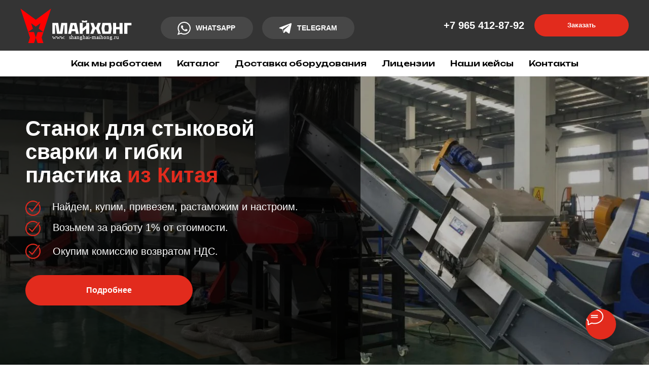

--- FILE ---
content_type: text/html; charset=UTF-8
request_url: https://shanghai-maihong.ru/stanok-stykovoj-svarki-gibki-plastika
body_size: 37446
content:
<!DOCTYPE html> <html lang="ru"> <head> <meta charset="utf-8" /> <meta http-equiv="Content-Type" content="text/html; charset=utf-8" /> <meta name="viewport" content="width=device-width, initial-scale=1.0" /> <!--metatextblock--> <title>Станок для стыковой сварки и гибки пластика</title> <meta name="description" content="Станок для стыковой сварки и гибки пластика из Китая под ключ. Закупка, проверка, доставка, таможенное оформление." /> <meta name="keywords" content="оборудование, переработка, производство, станок, стыковой, сварки, гибки, пластика, производитель, завод, Китай, механизм" /> <meta property="og:url" content="https://shanghai-maihong.ru/stanok-stykovoj-svarki-gibki-plastika" /> <meta property="og:title" content="Станок для стыковой сварки и гибки пластика" /> <meta property="og:description" content="Станок для стыковой сварки и гибки пластика из Китая под ключ. Закупка, проверка, доставка, таможенное оформление." /> <meta property="og:type" content="website" /> <meta property="og:image" content="https://static.tildacdn.com/tild6635-3464-4865-b237-383530613464/plastik-soc.jpg" /> <link rel="canonical" href="https://shanghai-maihong.ru/stanok-stykovoj-svarki-gibki-plastika"> <!--/metatextblock--> <meta name="format-detection" content="telephone=no" /> <meta http-equiv="x-dns-prefetch-control" content="on"> <link rel="dns-prefetch" href="https://ws.tildacdn.com"> <link rel="dns-prefetch" href="https://static.tildacdn.com"> <link rel="shortcut icon" href="https://static.tildacdn.com/tild3234-3137-4237-a439-303965386139/favicon.ico" type="image/x-icon" /> <link rel="apple-touch-icon" href="https://static.tildacdn.com/tild6632-6634-4432-b562-666166303766/favicon-152.png"> <link rel="apple-touch-icon" sizes="76x76" href="https://static.tildacdn.com/tild6632-6634-4432-b562-666166303766/favicon-152.png"> <link rel="apple-touch-icon" sizes="152x152" href="https://static.tildacdn.com/tild6632-6634-4432-b562-666166303766/favicon-152.png"> <link rel="apple-touch-startup-image" href="https://static.tildacdn.com/tild6632-6634-4432-b562-666166303766/favicon-152.png"> <meta name="msapplication-TileColor" content="#ffffff"> <meta name="msapplication-TileImage" content="https://static.tildacdn.com/tild3238-3164-4333-b139-343965653838/favicon-270.png"> <link rel="alternate" type="application/rss+xml" title="Оборудование, станки из Китая под ключ" href="https://shanghai-maihong.ru/rss.xml" /> <!-- Assets --> <script src="https://neo.tildacdn.com/js/tilda-fallback-1.0.min.js" async charset="utf-8"></script> <link rel="stylesheet" href="https://static.tildacdn.com/css/tilda-grid-3.0.min.css" type="text/css" media="all" onerror="this.loaderr='y';"/> <link rel="stylesheet" href="https://static.tildacdn.com/ws/project4545126/tilda-blocks-page26637746.min.css?t=1765434843" type="text/css" media="all" onerror="this.loaderr='y';" /> <link rel="preconnect" href="https://fonts.gstatic.com"> <link href="https://fonts.googleapis.com/css2?family=Unbounded:wght@300;400;500;600;700&subset=latin,cyrillic&display=swap" rel="stylesheet"> <link rel="stylesheet" href="https://static.tildacdn.com/css/tilda-forms-1.0.min.css" type="text/css" media="all" onerror="this.loaderr='y';" /> <link rel="stylesheet" href="https://static.tildacdn.com/css/tilda-cards-1.0.min.css" type="text/css" media="all" onerror="this.loaderr='y';" /> <link rel="stylesheet" href="https://static.tildacdn.com/css/tilda-slds-1.4.min.css" type="text/css" media="print" onload="this.media='all';" onerror="this.loaderr='y';" /> <noscript><link rel="stylesheet" href="https://static.tildacdn.com/css/tilda-slds-1.4.min.css" type="text/css" media="all" /></noscript> <link rel="stylesheet" href="https://static.tildacdn.com/css/tilda-menu-widgeticons-1.0.min.css" type="text/css" media="all" onerror="this.loaderr='y';" /> <link rel="stylesheet" href="https://static.tildacdn.com/css/tilda-popup-1.1.min.css" type="text/css" media="print" onload="this.media='all';" onerror="this.loaderr='y';" /> <noscript><link rel="stylesheet" href="https://static.tildacdn.com/css/tilda-popup-1.1.min.css" type="text/css" media="all" /></noscript> <link rel="stylesheet" href="https://static.tildacdn.com/css/tilda-zoom-2.0.min.css" type="text/css" media="print" onload="this.media='all';" onerror="this.loaderr='y';" /> <noscript><link rel="stylesheet" href="https://static.tildacdn.com/css/tilda-zoom-2.0.min.css" type="text/css" media="all" /></noscript> <link rel="stylesheet" type="text/css" href="/custom.css?t=1765434843"> <script nomodule src="https://static.tildacdn.com/js/tilda-polyfill-1.0.min.js" charset="utf-8"></script> <script type="text/javascript">function t_onReady(func) {if(document.readyState!='loading') {func();} else {document.addEventListener('DOMContentLoaded',func);}}
function t_onFuncLoad(funcName,okFunc,time) {if(typeof window[funcName]==='function') {okFunc();} else {setTimeout(function() {t_onFuncLoad(funcName,okFunc,time);},(time||100));}}function t_throttle(fn,threshhold,scope) {return function() {fn.apply(scope||this,arguments);};}function t396_initialScale(t){var e=document.getElementById("rec"+t);if(e){var i=e.querySelector(".t396__artboard");if(i){window.tn_scale_initial_window_width||(window.tn_scale_initial_window_width=document.documentElement.clientWidth);var a=window.tn_scale_initial_window_width,r=[],n,l=i.getAttribute("data-artboard-screens");if(l){l=l.split(",");for(var o=0;o<l.length;o++)r[o]=parseInt(l[o],10)}else r=[320,480,640,960,1200];for(var o=0;o<r.length;o++){var d=r[o];a>=d&&(n=d)}var _="edit"===window.allrecords.getAttribute("data-tilda-mode"),c="center"===t396_getFieldValue(i,"valign",n,r),s="grid"===t396_getFieldValue(i,"upscale",n,r),w=t396_getFieldValue(i,"height_vh",n,r),g=t396_getFieldValue(i,"height",n,r),u=!!window.opr&&!!window.opr.addons||!!window.opera||-1!==navigator.userAgent.indexOf(" OPR/");if(!_&&c&&!s&&!w&&g&&!u){var h=parseFloat((a/n).toFixed(3)),f=[i,i.querySelector(".t396__carrier"),i.querySelector(".t396__filter")],v=Math.floor(parseInt(g,10)*h)+"px",p;i.style.setProperty("--initial-scale-height",v);for(var o=0;o<f.length;o++)f[o].style.setProperty("height","var(--initial-scale-height)");t396_scaleInitial__getElementsToScale(i).forEach((function(t){t.style.zoom=h}))}}}}function t396_scaleInitial__getElementsToScale(t){return t?Array.prototype.slice.call(t.children).filter((function(t){return t&&(t.classList.contains("t396__elem")||t.classList.contains("t396__group"))})):[]}function t396_getFieldValue(t,e,i,a){var r,n=a[a.length-1];if(!(r=i===n?t.getAttribute("data-artboard-"+e):t.getAttribute("data-artboard-"+e+"-res-"+i)))for(var l=0;l<a.length;l++){var o=a[l];if(!(o<=i)&&(r=o===n?t.getAttribute("data-artboard-"+e):t.getAttribute("data-artboard-"+e+"-res-"+o)))break}return r}window.TN_SCALE_INITIAL_VER="1.0",window.tn_scale_initial_window_width=null;</script> <script src="https://static.tildacdn.com/js/jquery-1.10.2.min.js" charset="utf-8" onerror="this.loaderr='y';"></script> <script src="https://static.tildacdn.com/js/tilda-scripts-3.0.min.js" charset="utf-8" defer onerror="this.loaderr='y';"></script> <script src="https://static.tildacdn.com/ws/project4545126/tilda-blocks-page26637746.min.js?t=1765434843" charset="utf-8" async onerror="this.loaderr='y';"></script> <script src="https://static.tildacdn.com/js/tilda-lazyload-1.0.min.js" charset="utf-8" async onerror="this.loaderr='y';"></script> <script src="https://static.tildacdn.com/js/tilda-zero-1.1.min.js" charset="utf-8" async onerror="this.loaderr='y';"></script> <script src="https://static.tildacdn.com/js/tilda-forms-1.0.min.js" charset="utf-8" async onerror="this.loaderr='y';"></script> <script src="https://static.tildacdn.com/js/tilda-paint-icons.min.js" charset="utf-8" async onerror="this.loaderr='y';"></script> <script src="https://static.tildacdn.com/js/tilda-cards-1.0.min.js" charset="utf-8" async onerror="this.loaderr='y';"></script> <script src="https://static.tildacdn.com/js/tilda-slds-1.4.min.js" charset="utf-8" async onerror="this.loaderr='y';"></script> <script src="https://static.tildacdn.com/js/hammer.min.js" charset="utf-8" async onerror="this.loaderr='y';"></script> <script src="https://static.tildacdn.com/js/tilda-menu-widgeticons-1.0.min.js" charset="utf-8" async onerror="this.loaderr='y';"></script> <script src="https://static.tildacdn.com/js/tilda-menu-1.0.min.js" charset="utf-8" async onerror="this.loaderr='y';"></script> <script src="https://static.tildacdn.com/js/tilda-popup-1.0.min.js" charset="utf-8" async onerror="this.loaderr='y';"></script> <script src="https://static.tildacdn.com/js/tilda-zoom-2.0.min.js" charset="utf-8" async onerror="this.loaderr='y';"></script> <script src="https://static.tildacdn.com/js/tilda-zero-scale-1.0.min.js" charset="utf-8" async onerror="this.loaderr='y';"></script> <script src="https://static.tildacdn.com/js/tilda-skiplink-1.0.min.js" charset="utf-8" async onerror="this.loaderr='y';"></script> <script src="https://static.tildacdn.com/js/tilda-events-1.0.min.js" charset="utf-8" async onerror="this.loaderr='y';"></script> <!-- nominify begin --><meta name="format-detection" content="telephone=yes"> <script type="application/ld+json">
{
  "@context": "http://schema.org/",
  "@type": "WholesaleStore",
  "@id": "https://shanghai-maihong.ru/",
  "name": "Shanghai Maihong",
  "telephone": "+79647739474",
  "url": "https://shanghai-maihong.ru/",
  "address": {
    "@type": "PostalAddress",
    "streetAddress": "Цзиньлинь вест 28, офис 1706",
    "addressLocality": "Шанхай",
    "addressRegion": "Китай",
    "addressCountry": "Russia"
  },
  "openingHoursSpecification": [
    {
      "@type": "OpeningHoursSpecification",
      "dayOfWeek": ["Monday", "Tuesday", "Wednesday", "Thursday", "Friday"],
      "opens": "08:00",
      "closes": "19:00"
    }
  ],
  "sameAs": []
}
</script> <!-- Roistat Counter Start --> <script>
(function(w, d, s, h, id) {
    w.roistatProjectId = id; w.roistatHost = h;
    var p = d.location.protocol == "https:" ? "https://" : "http://";
    var u = /^.*roistat_visit=[^;]+(.*)?$/.test(d.cookie) ? "/dist/module.js" : "/api/site/1.0/"+id+"/init?referrer="+encodeURIComponent(d.location.href);
    var js = d.createElement(s); js.charset="UTF-8"; js.async = 1; js.src = p+h+u; var js2 = d.getElementsByTagName(s)[0]; js2.parentNode.insertBefore(js, js2);
})(window, document, 'script', 'cloud.roistat.com', '39195a35b276e64e00c775d8797d7ba1');
</script> <!-- Roistat Counter End --> <!-- nominify end --><script type="text/javascript">window.dataLayer=window.dataLayer||[];</script> <script type="text/javascript">(function() {if((/bot|google|yandex|baidu|bing|msn|duckduckbot|teoma|slurp|crawler|spider|robot|crawling|facebook/i.test(navigator.userAgent))===false&&typeof(sessionStorage)!='undefined'&&sessionStorage.getItem('visited')!=='y'&&document.visibilityState){var style=document.createElement('style');style.type='text/css';style.innerHTML='@media screen and (min-width: 980px) {.t-records {opacity: 0;}.t-records_animated {-webkit-transition: opacity ease-in-out .2s;-moz-transition: opacity ease-in-out .2s;-o-transition: opacity ease-in-out .2s;transition: opacity ease-in-out .2s;}.t-records.t-records_visible {opacity: 1;}}';document.getElementsByTagName('head')[0].appendChild(style);function t_setvisRecs(){var alr=document.querySelectorAll('.t-records');Array.prototype.forEach.call(alr,function(el) {el.classList.add("t-records_animated");});setTimeout(function() {Array.prototype.forEach.call(alr,function(el) {el.classList.add("t-records_visible");});sessionStorage.setItem("visited","y");},400);}
document.addEventListener('DOMContentLoaded',t_setvisRecs);}})();</script></head> <body class="t-body" style="margin:0;"> <!--allrecords--> <div id="allrecords" class="t-records" data-hook="blocks-collection-content-node" data-tilda-project-id="4545126" data-tilda-page-id="26637746" data-tilda-page-alias="stanok-stykovoj-svarki-gibki-plastika" data-tilda-formskey="818ef66404f5b82852893d3651f5fe44" data-tilda-lazy="yes" data-tilda-project-lang="RU" data-tilda-root-zone="com" data-tilda-project-headcode="yes" data-tilda-ts="y" data-tilda-project-country="RU"> <!--header--> <header id="t-header" class="t-records" data-hook="blocks-collection-content-node" data-tilda-project-id="4545126" data-tilda-page-id="24313974" data-tilda-page-alias="header" data-tilda-formskey="818ef66404f5b82852893d3651f5fe44" data-tilda-lazy="yes" data-tilda-project-lang="RU" data-tilda-root-zone="com" data-tilda-project-headcode="yes" data-tilda-ts="y" data-tilda-project-country="RU"> <div id="rec392436061" class="r t-rec" style=" " data-record-type="396"> <!-- T396 --> <style>#rec392436061 .t396__artboard {height:100px;background-color:#343434;}#rec392436061 .t396__filter {height:100px;}#rec392436061 .t396__carrier{height:100px;background-position:center center;background-attachment:scroll;background-size:cover;background-repeat:no-repeat;}@media screen and (max-width:1199px) {#rec392436061 .t396__artboard,#rec392436061 .t396__filter,#rec392436061 .t396__carrier {}#rec392436061 .t396__filter {}#rec392436061 .t396__carrier {background-attachment:scroll;}}@media screen and (max-width:959px) {#rec392436061 .t396__artboard,#rec392436061 .t396__filter,#rec392436061 .t396__carrier {height:100px;}#rec392436061 .t396__filter {}#rec392436061 .t396__carrier {background-attachment:scroll;}}@media screen and (max-width:639px) {#rec392436061 .t396__artboard,#rec392436061 .t396__filter,#rec392436061 .t396__carrier {}#rec392436061 .t396__filter {}#rec392436061 .t396__carrier {background-attachment:scroll;}}@media screen and (max-width:479px) {#rec392436061 .t396__artboard,#rec392436061 .t396__filter,#rec392436061 .t396__carrier {height:80px;}#rec392436061 .t396__filter {}#rec392436061 .t396__carrier {background-attachment:scroll;}}#rec392436061 .tn-elem[data-elem-id="1639638068802"] {z-index:3;top:16px;left:calc(50% - 600px + 0px);width:220px;height:auto;}#rec392436061 .tn-elem[data-elem-id="1639638068802"] .tn-atom {border-radius:0px 0px 0px 0px;background-position:center center;border-color:transparent ;border-style:solid ;transition:background-color var(--t396-speedhover,0s) ease-in-out,color var(--t396-speedhover,0s) ease-in-out,border-color var(--t396-speedhover,0s) ease-in-out,box-shadow var(--t396-shadowshoverspeed,0.2s) ease-in-out;}#rec392436061 .tn-elem[data-elem-id="1639638068802"] .tn-atom__img {border-radius:0px 0px 0px 0px;object-position:center center;}@media screen and (max-width:1199px) {#rec392436061 .tn-elem[data-elem-id="1639638068802"] {display:table;top:15px;left:calc(50% - 480px + 0px);width:181px;height:auto;}}@media screen and (max-width:959px) {#rec392436061 .tn-elem[data-elem-id="1639638068802"] {display:table;top:-66px;left:calc(50% - 320px + -14px);width:159px;height:auto;}#rec392436061 .tn-elem[data-elem-id="1639638068802"] .tn-atom {background-size:cover;opacity:0;}}@media screen and (max-width:639px) {#rec392436061 .tn-elem[data-elem-id="1639638068802"] {display:table;height:auto;}#rec392436061 .tn-elem[data-elem-id="1639638068802"] .tn-atom {background-size:cover;opacity:0;}}@media screen and (max-width:479px) {#rec392436061 .tn-elem[data-elem-id="1639638068802"] {display:table;top:-60px;left:calc(50% - 160px + 1px);height:auto;}}#rec392436061 .tn-elem[data-elem-id="1639637994053"] {z-index:3;top:33px;left:calc(50% - 600px + 277px);width:182px;height:44px;}#rec392436061 .tn-elem[data-elem-id="1639637994053"] .tn-atom {border-radius:30px 30px 30px 30px;background-color:#474747;background-position:center center;border-color:transparent ;border-style:solid ;transition:background-color var(--t396-speedhover,0s) ease-in-out,color var(--t396-speedhover,0s) ease-in-out,border-color var(--t396-speedhover,0s) ease-in-out,box-shadow var(--t396-shadowshoverspeed,0.2s) ease-in-out;}@media screen and (max-width:1199px) {#rec392436061 .tn-elem[data-elem-id="1639637994053"] {display:table;top:28px;left:calc(50% - 480px + 218px);width:153px;}}@media screen and (max-width:959px) {#rec392436061 .tn-elem[data-elem-id="1639637994053"] {display:table;top:31px;left:calc(50% - 320px + 109px);}}@media screen and (max-width:639px) {#rec392436061 .tn-elem[data-elem-id="1639637994053"] {display:table;top:25px;left:calc(50% - 240px + 257px);width:50px;height:50px;border-radius:50px 50px 50px 50px;}#rec392436061 .tn-elem[data-elem-id="1639637994053"] .tn-atom {background-size:cover;border-radius:50px 50px 50px 50px;}}@media screen and (max-width:479px) {#rec392436061 .tn-elem[data-elem-id="1639637994053"] {display:table;top:20px;left:calc(50% - 160px + 180px);width:44px;height:44px;}}#rec392436061 .tn-elem[data-elem-id="1639638257548"] {z-index:3;top:43px;left:calc(50% - 600px + 310px);width:26px;height:auto;}#rec392436061 .tn-elem[data-elem-id="1639638257548"] .tn-atom {border-radius:0px 0px 0px 0px;background-position:center center;border-color:transparent ;border-style:solid ;transition:background-color var(--t396-speedhover,0s) ease-in-out,color var(--t396-speedhover,0s) ease-in-out,border-color var(--t396-speedhover,0s) ease-in-out,box-shadow var(--t396-shadowshoverspeed,0.2s) ease-in-out;}#rec392436061 .tn-elem[data-elem-id="1639638257548"] .tn-atom__img {border-radius:0px 0px 0px 0px;object-position:center center;}@media screen and (max-width:1199px) {#rec392436061 .tn-elem[data-elem-id="1639638257548"] {display:table;top:39px;left:calc(50% - 480px + 240px);width:22px;height:auto;}}@media screen and (max-width:959px) {#rec392436061 .tn-elem[data-elem-id="1639638257548"] {display:table;top:43px;left:calc(50% - 320px + 129px);height:auto;}}@media screen and (max-width:639px) {#rec392436061 .tn-elem[data-elem-id="1639638257548"] {display:table;top:36px;left:calc(50% - 240px + 268px);width:27px;height:auto;}}@media screen and (max-width:479px) {#rec392436061 .tn-elem[data-elem-id="1639638257548"] {display:table;top:30px;left:calc(50% - 160px + 190px);width:24px;height:auto;}}#rec392436061 .tn-elem[data-elem-id="1639638355507"]{color:#ffffff;z-index:3;top:46px;left:calc(50% - 600px + 346px);width:94px;height:auto;}#rec392436061 .tn-elem[data-elem-id="1639638355507"] .tn-atom {vertical-align:middle;color:#ffffff;font-size:14px;font-family:'Open Sans',Arial,sans-serif;line-height:1.3;font-weight:700;background-position:center center;border-color:transparent ;border-style:solid ;transition:background-color var(--t396-speedhover,0s) ease-in-out,color var(--t396-speedhover,0s) ease-in-out,border-color var(--t396-speedhover,0s) ease-in-out,box-shadow var(--t396-shadowshoverspeed,0.2s) ease-in-out;}@media screen and (max-width:1199px) {#rec392436061 .tn-elem[data-elem-id="1639638355507"] {display:table;top:42px;left:calc(50% - 480px + 270px);width:78px;height:auto;}}@media screen and (max-width:959px) {#rec392436061 .tn-elem[data-elem-id="1639638355507"] {display:table;top:45px;left:calc(50% - 320px + 159px);height:auto;}}@media screen and (max-width:639px) {#rec392436061 .tn-elem[data-elem-id="1639638355507"] {display:table;top:-60px;left:calc(50% - 240px + 160px);height:auto;}#rec392436061 .tn-elem[data-elem-id="1639638355507"] .tn-atom{font-size:14px;background-size:cover;opacity:0;}}@media screen and (max-width:479px) {#rec392436061 .tn-elem[data-elem-id="1639638355507"] {display:table;height:auto;}}#rec392436061 .tn-elem[data-elem-id="1639640166169"] {z-index:3;top:33px;left:calc(50% - 600px + 477px);width:182px;height:44px;}#rec392436061 .tn-elem[data-elem-id="1639640166169"] .tn-atom {border-radius:30px 30px 30px 30px;background-color:#474747;background-position:center center;border-color:transparent ;border-style:solid ;transition:background-color var(--t396-speedhover,0s) ease-in-out,color var(--t396-speedhover,0s) ease-in-out,border-color var(--t396-speedhover,0s) ease-in-out,box-shadow var(--t396-shadowshoverspeed,0.2s) ease-in-out;}@media screen and (max-width:1199px) {#rec392436061 .tn-elem[data-elem-id="1639640166169"] {display:table;top:28px;left:calc(50% - 480px + 386px);width:153px;}}@media screen and (max-width:959px) {#rec392436061 .tn-elem[data-elem-id="1639640166169"] {display:table;top:31px;left:calc(50% - 320px + 279px);}}@media screen and (max-width:639px) {#rec392436061 .tn-elem[data-elem-id="1639640166169"] {display:table;top:25px;left:calc(50% - 240px + 315px);width:50px;height:50px;}}@media screen and (max-width:479px) {#rec392436061 .tn-elem[data-elem-id="1639640166169"] {display:table;top:20px;left:calc(50% - 160px + 230px);width:44px;height:44px;}}#rec392436061 .tn-elem[data-elem-id="1639640166174"] {z-index:3;top:43px;left:calc(50% - 600px + 510px);width:26px;height:auto;}#rec392436061 .tn-elem[data-elem-id="1639640166174"] .tn-atom {border-radius:0px 0px 0px 0px;background-position:center center;border-color:transparent ;border-style:solid ;transition:background-color var(--t396-speedhover,0s) ease-in-out,color var(--t396-speedhover,0s) ease-in-out,border-color var(--t396-speedhover,0s) ease-in-out,box-shadow var(--t396-shadowshoverspeed,0.2s) ease-in-out;}#rec392436061 .tn-elem[data-elem-id="1639640166174"] .tn-atom__img {border-radius:0px 0px 0px 0px;object-position:center center;}@media screen and (max-width:1199px) {#rec392436061 .tn-elem[data-elem-id="1639640166174"] {display:table;top:39px;left:calc(50% - 480px + 409px);width:22px;height:auto;}}@media screen and (max-width:959px) {#rec392436061 .tn-elem[data-elem-id="1639640166174"] {display:table;top:43px;left:calc(50% - 320px + 300px);height:auto;}}@media screen and (max-width:639px) {#rec392436061 .tn-elem[data-elem-id="1639640166174"] {display:table;top:36px;left:calc(50% - 240px + 326px);width:27px;height:auto;}}@media screen and (max-width:479px) {#rec392436061 .tn-elem[data-elem-id="1639640166174"] {display:table;top:30px;left:calc(50% - 160px + 240px);width:24px;height:auto;}}#rec392436061 .tn-elem[data-elem-id="1639640166180"]{color:#ffffff;z-index:3;top:46px;left:calc(50% - 600px + 546px);width:94px;height:auto;}#rec392436061 .tn-elem[data-elem-id="1639640166180"] .tn-atom {vertical-align:middle;color:#ffffff;font-size:14px;font-family:'Open Sans',Arial,sans-serif;line-height:1.3;font-weight:700;background-position:center center;border-color:transparent ;border-style:solid ;transition:background-color var(--t396-speedhover,0s) ease-in-out,color var(--t396-speedhover,0s) ease-in-out,border-color var(--t396-speedhover,0s) ease-in-out,box-shadow var(--t396-shadowshoverspeed,0.2s) ease-in-out;}@media screen and (max-width:1199px) {#rec392436061 .tn-elem[data-elem-id="1639640166180"] {display:table;top:42px;left:calc(50% - 480px + 439px);width:78px;height:auto;}}@media screen and (max-width:959px) {#rec392436061 .tn-elem[data-elem-id="1639640166180"] {display:table;top:45px;left:calc(50% - 320px + 330px);height:auto;}}@media screen and (max-width:639px) {#rec392436061 .tn-elem[data-elem-id="1639640166180"] {display:table;top:-55px;left:calc(50% - 240px + 250px);height:auto;}#rec392436061 .tn-elem[data-elem-id="1639640166180"] .tn-atom {background-size:cover;opacity:0;}}@media screen and (max-width:479px) {#rec392436061 .tn-elem[data-elem-id="1639640166180"] {display:table;height:auto;}}#rec392436061 .tn-elem[data-elem-id="1639640574623"]{color:#ffffff;text-align:center;z-index:3;top:28px;left:calc(50% - 600px + 1014px);width:186px;height:44px;}#rec392436061 .tn-elem[data-elem-id="1639640574623"] .tn-atom{color:#ffffff;font-size:13px;font-family:'Open Sans',Arial,sans-serif;line-height:1.55;font-weight:600;border-radius:30px 30px 30px 30px;background-color:#e22b1d;background-position:center center;border-color:transparent ;border-style:solid ;--t396-speedhover:0.2s;transition:background-color var(--t396-speedhover,0s) ease-in-out,color var(--t396-speedhover,0s) ease-in-out,border-color var(--t396-speedhover,0s) ease-in-out,box-shadow var(--t396-shadowshoverspeed,0.2s) ease-in-out;}#rec392436061 .tn-elem[data-elem-id="1639640574623"] .tn-atom {position:relative;z-index:1;background-color:transparent;background-image:none;border:none;--t396-bgcolor-color:#e22b1d ;--t396-bgcolor-image:none ;}#rec392436061 .tn-elem[data-elem-id="1639640574623"] .tn-atom::before,#rec392436061 .tn-elem[data-elem-id="1639640574623"] .tn-atom::after {content:'';position:absolute;width:100%;height:100%;left:0;top:0;box-sizing:content-box;pointer-events:none;border-radius:30px 30px 30px 30px;transition:opacity var(--t396-speedhover,0s) ease-in-out;}#rec392436061 .tn-elem[data-elem-id="1639640574623"] .tn-atom::before {z-index:-2;opacity:1;border-color:var(--t396-bordercolor,transparent);background-color:var(--t396-bgcolor-color,transparent);background-image:var(--t396-bgcolor-image,none);}#rec392436061 .tn-elem[data-elem-id="1639640574623"] .tn-atom::after {z-index:-1;opacity:0;border-color:var(--t396-bordercolor-hover,var(--t396-bordercolor,transparent));background-color:var(--t396-bgcolor-hover-color,var(--t396-bgcolor-color,transparent));background-image:var(--t396-bgcolor-hover-image,var(--t396-bgcolor-image,none));}@media (hover),(min-width:0\0) {#rec392436061 .tn-elem[data-elem-id="1639640574623"] .tn-atom:hover::after {opacity:1;}}#rec392436061 .tn-elem[data-elem-id="1639640574623"] .tn-atom {-webkit-box-pack:center;-ms-flex-pack:center;justify-content:center;}#rec392436061 .tn-elem[data-elem-id="1639640574623"] .tn-atom .tn-atom__button-content {column-gap:10px;}@media screen and (max-width:1199px) {#rec392436061 .tn-elem[data-elem-id="1639640574623"] {display:block;top:28px;left:calc(50% - 480px + 774px);width:px;}#rec392436061 .tn-elem[data-elem-id="1639640574623"] .tn-atom {white-space:normal;background-size:cover;}#rec392436061 .tn-elem[data-elem-id="1639640574623"] .tn-atom .tn-atom__button-text {overflow:visible;}}@media screen and (max-width:959px) {#rec392436061 .tn-elem[data-elem-id="1639640574623"] {display:block;top:46px;left:calc(50% - 320px + 480px);width:140px;height:33px;}#rec392436061 .tn-elem[data-elem-id="1639640574623"] .tn-atom {white-space:normal;background-size:cover;}#rec392436061 .tn-elem[data-elem-id="1639640574623"] .tn-atom .tn-atom__button-text {overflow:visible;}}@media screen and (max-width:639px) {#rec392436061 .tn-elem[data-elem-id="1639640574623"] {display:block;top:49px;left:calc(50% - 240px + 100px);width:px;height:33px;}#rec392436061 .tn-elem[data-elem-id="1639640574623"] .tn-atom {white-space:normal;background-size:cover;}#rec392436061 .tn-elem[data-elem-id="1639640574623"] .tn-atom .tn-atom__button-text {overflow:visible;}}@media screen and (max-width:479px) {#rec392436061 .tn-elem[data-elem-id="1639640574623"] {display:block;top:34px;left:calc(50% - 160px + 60px);width:117px;}#rec392436061 .tn-elem[data-elem-id="1639640574623"] .tn-atom {white-space:normal;font-size:13px;background-size:cover;}#rec392436061 .tn-elem[data-elem-id="1639640574623"] .tn-atom .tn-atom__button-text {overflow:visible;}}#rec392436061 .tn-elem[data-elem-id="1639640800558"]{color:#ffffff;text-align:center;z-index:3;top:35px;left:calc(50% - 600px + 830px);width:168px;height:auto;}#rec392436061 .tn-elem[data-elem-id="1639640800558"] .tn-atom {vertical-align:middle;color:#ffffff;font-size:20px;font-family:'Arial',Arial,sans-serif;line-height:1.55;font-weight:700;background-position:center center;border-color:transparent ;border-style:solid ;transition:background-color var(--t396-speedhover,0s) ease-in-out,color var(--t396-speedhover,0s) ease-in-out,border-color var(--t396-speedhover,0s) ease-in-out,box-shadow var(--t396-shadowshoverspeed,0.2s) ease-in-out;}@media screen and (max-width:1199px) {#rec392436061 .tn-elem[data-elem-id="1639640800558"] {display:table;top:35px;left:calc(50% - 480px + 590px);height:auto;}}@media screen and (max-width:959px) {#rec392436061 .tn-elem[data-elem-id="1639640800558"] {display:table;top:20px;left:calc(50% - 320px + 480px);width:140px;height:auto;}#rec392436061 .tn-elem[data-elem-id="1639640800558"] {text-align:center;}#rec392436061 .tn-elem[data-elem-id="1639640800558"] .tn-atom{font-size:17px;background-size:cover;}}@media screen and (max-width:639px) {#rec392436061 .tn-elem[data-elem-id="1639640800558"] {display:table;top:18px;left:calc(50% - 240px + 100px);height:auto;}#rec392436061 .tn-elem[data-elem-id="1639640800558"] {text-align:center;}}@media screen and (max-width:479px) {#rec392436061 .tn-elem[data-elem-id="1639640800558"] {display:table;top:12px;left:calc(50% - 160px + 60px);width:117px;height:auto;}#rec392436061 .tn-elem[data-elem-id="1639640800558"] {text-align:center;}#rec392436061 .tn-elem[data-elem-id="1639640800558"] .tn-atom{font-size:14px;background-size:cover;}}#rec392436061 .tn-elem[data-elem-id="1639641803512"] {z-index:3;top:-165px;left:calc(50% - 600px + 4px);width:152px;height:auto;}#rec392436061 .tn-elem[data-elem-id="1639641803512"] .tn-atom {border-radius:0px 0px 0px 0px;opacity:0;background-position:center center;border-color:transparent ;border-style:solid ;transition:background-color var(--t396-speedhover,0s) ease-in-out,color var(--t396-speedhover,0s) ease-in-out,border-color var(--t396-speedhover,0s) ease-in-out,box-shadow var(--t396-shadowshoverspeed,0.2s) ease-in-out;}#rec392436061 .tn-elem[data-elem-id="1639641803512"] .tn-atom__img {border-radius:0px 0px 0px 0px;object-position:center center;}@media screen and (max-width:1199px) {#rec392436061 .tn-elem[data-elem-id="1639641803512"] {display:table;top:-165px;left:calc(50% - 480px + 0px);height:auto;}#rec392436061 .tn-elem[data-elem-id="1639641803512"] .tn-atom {background-size:cover;opacity:0;}}@media screen and (max-width:959px) {#rec392436061 .tn-elem[data-elem-id="1639641803512"] {display:table;top:11px;left:calc(50% - 320px + 0px);width:79px;height:auto;}#rec392436061 .tn-elem[data-elem-id="1639641803512"] .tn-atom {background-size:cover;opacity:1;}}@media screen and (max-width:639px) {#rec392436061 .tn-elem[data-elem-id="1639641803512"] {display:table;top:11px;left:calc(50% - 240px + 0px);height:auto;}}@media screen and (max-width:479px) {#rec392436061 .tn-elem[data-elem-id="1639641803512"] {display:table;top:15px;left:calc(50% - 160px + 0px);width:50px;height:auto;}}</style> <div class='t396'> <div class="t396__artboard" data-artboard-recid="392436061" data-artboard-screens="320,480,640,960,1200" data-artboard-height="100" data-artboard-valign="center" data-artboard-upscale="grid" data-artboard-height-res-320="80" data-artboard-height-res-640="100"> <div class="t396__carrier" data-artboard-recid="392436061"></div> <div class="t396__filter" data-artboard-recid="392436061"></div> <div class='t396__elem tn-elem brand tn-elem__3924360611639638068802' data-elem-id='1639638068802' data-elem-type='image' data-field-top-value="16" data-field-left-value="0" data-field-height-value="69" data-field-width-value="220" data-field-axisy-value="top" data-field-axisx-value="left" data-field-container-value="grid" data-field-topunits-value="px" data-field-leftunits-value="px" data-field-heightunits-value="px" data-field-widthunits-value="px" data-field-filewidth-value="220" data-field-fileheight-value="69" data-field-heightmode-value="hug" data-field-top-res-320-value="-60" data-field-left-res-320-value="1" data-field-height-res-320-value="50" data-field-top-res-640-value="-66" data-field-left-res-640-value="-14" data-field-width-res-640-value="159" data-field-top-res-960-value="15" data-field-left-res-960-value="0" data-field-width-res-960-value="181"> <a class='tn-atom' href="https://shanghai-maihong.ru/"> <img class='tn-atom__img t-img' data-original='https://static.tildacdn.com/tild6366-3234-4635-a639-343962353863/logo.svg'
src='https://static.tildacdn.com/tild6366-3234-4635-a639-343962353863/logo.svg'
alt='Оборудование из Китая' imgfield='tn_img_1639638068802'
/> </a> </div> <div class='t396__elem tn-elem tn-elem__3924360611639637994053' data-elem-id='1639637994053' data-elem-type='shape' data-field-top-value="33" data-field-left-value="277" data-field-height-value="44" data-field-width-value="182" data-field-axisy-value="top" data-field-axisx-value="left" data-field-container-value="grid" data-field-topunits-value="px" data-field-leftunits-value="px" data-field-heightunits-value="px" data-field-widthunits-value="px" data-field-top-res-320-value="20" data-field-left-res-320-value="180" data-field-height-res-320-value="44" data-field-width-res-320-value="44" data-field-top-res-480-value="25" data-field-left-res-480-value="257" data-field-height-res-480-value="50" data-field-width-res-480-value="50" data-field-top-res-640-value="31" data-field-left-res-640-value="109" data-field-top-res-960-value="28" data-field-left-res-960-value="218" data-field-width-res-960-value="153"> <a class='tn-atom' href="https://api.whatsapp.com/send/?phone=79654128792" target="_blank"> </a> </div> <div class='t396__elem tn-elem tn-elem__3924360611639638257548' data-elem-id='1639638257548' data-elem-type='image' data-field-top-value="43" data-field-left-value="310" data-field-height-value="26" data-field-width-value="26" data-field-axisy-value="top" data-field-axisx-value="left" data-field-container-value="grid" data-field-topunits-value="px" data-field-leftunits-value="px" data-field-heightunits-value="px" data-field-widthunits-value="px" data-field-filewidth-value="20" data-field-fileheight-value="20" data-field-heightmode-value="hug" data-field-top-res-320-value="30" data-field-left-res-320-value="190" data-field-height-res-320-value="24" data-field-width-res-320-value="24" data-field-top-res-480-value="36" data-field-left-res-480-value="268" data-field-width-res-480-value="27" data-field-top-res-640-value="43" data-field-left-res-640-value="129" data-field-top-res-960-value="39" data-field-left-res-960-value="240" data-field-width-res-960-value="22"> <a class='tn-atom' href="https://api.whatsapp.com/send/?phone=79654128792" target="_blank"> <img class='tn-atom__img t-img' data-original='https://static.tildacdn.com/tild6438-3238-4364-a131-386364323132/icon-whatsapp.svg'
src='https://static.tildacdn.com/tild6438-3238-4364-a131-386364323132/icon-whatsapp.svg'
alt='whatsapp' imgfield='tn_img_1639638257548'
/> </a> </div> <div class='t396__elem tn-elem tn-elem__3924360611639638355507' data-elem-id='1639638355507' data-elem-type='text' data-field-top-value="46" data-field-left-value="346" data-field-height-value="18" data-field-width-value="94" data-field-axisy-value="top" data-field-axisx-value="left" data-field-container-value="grid" data-field-topunits-value="px" data-field-leftunits-value="px" data-field-heightunits-value="px" data-field-widthunits-value="px" data-field-textfit-value="autoheight" data-field-fontsize-value="14" data-field-top-res-480-value="-60" data-field-left-res-480-value="160" data-field-fontsize-res-480-value="14" data-field-top-res-640-value="45" data-field-left-res-640-value="159" data-field-top-res-960-value="42" data-field-left-res-960-value="270" data-field-width-res-960-value="78"> <div class='tn-atom'><a href="https://api.whatsapp.com/send/?phone=79654128792"target="_blank"style="color: inherit">WHATSAPP</a></div> </div> <div class='t396__elem tn-elem tn-elem__3924360611639640166169' data-elem-id='1639640166169' data-elem-type='shape' data-field-top-value="33" data-field-left-value="477" data-field-height-value="44" data-field-width-value="182" data-field-axisy-value="top" data-field-axisx-value="left" data-field-container-value="grid" data-field-topunits-value="px" data-field-leftunits-value="px" data-field-heightunits-value="px" data-field-widthunits-value="px" data-field-top-res-320-value="20" data-field-left-res-320-value="230" data-field-height-res-320-value="44" data-field-width-res-320-value="44" data-field-top-res-480-value="25" data-field-left-res-480-value="315" data-field-height-res-480-value="50" data-field-width-res-480-value="50" data-field-top-res-640-value="31" data-field-left-res-640-value="279" data-field-top-res-960-value="28" data-field-left-res-960-value="386" data-field-width-res-960-value="153"> <a class='tn-atom' href="https://t.me/AntonMaiHong" target="_blank"> </a> </div> <div class='t396__elem tn-elem tn-elem__3924360611639640166174' data-elem-id='1639640166174' data-elem-type='image' data-field-top-value="43" data-field-left-value="510" data-field-height-value="26" data-field-width-value="26" data-field-axisy-value="top" data-field-axisx-value="left" data-field-container-value="grid" data-field-topunits-value="px" data-field-leftunits-value="px" data-field-heightunits-value="px" data-field-widthunits-value="px" data-field-filewidth-value="20" data-field-fileheight-value="20" data-field-heightmode-value="hug" data-field-top-res-320-value="30" data-field-left-res-320-value="240" data-field-height-res-320-value="24" data-field-width-res-320-value="24" data-field-top-res-480-value="36" data-field-left-res-480-value="326" data-field-width-res-480-value="27" data-field-top-res-640-value="43" data-field-left-res-640-value="300" data-field-top-res-960-value="39" data-field-left-res-960-value="409" data-field-width-res-960-value="22"> <a class='tn-atom' href="https://t.me/AntonMaiHong" target="_blank"> <img class='tn-atom__img t-img' data-original='https://static.tildacdn.com/tild6231-6165-4163-b836-646337396166/icon-telegram.svg'
src='https://static.tildacdn.com/tild6231-6165-4163-b836-646337396166/icon-telegram.svg'
alt='' imgfield='tn_img_1639640166174'
/> </a> </div> <div class='t396__elem tn-elem tn-elem__3924360611639640166180' data-elem-id='1639640166180' data-elem-type='text' data-field-top-value="46" data-field-left-value="546" data-field-height-value="18" data-field-width-value="94" data-field-axisy-value="top" data-field-axisx-value="left" data-field-container-value="grid" data-field-topunits-value="px" data-field-leftunits-value="px" data-field-heightunits-value="px" data-field-widthunits-value="px" data-field-textfit-value="autoheight" data-field-fontsize-value="14" data-field-top-res-480-value="-55" data-field-left-res-480-value="250" data-field-top-res-640-value="45" data-field-left-res-640-value="330" data-field-top-res-960-value="42" data-field-left-res-960-value="439" data-field-width-res-960-value="78"> <div class='tn-atom'><a href="https://t.me/AntonMaiHong"target="_blank"style="color: inherit">TELEGRAM</a></div> </div> <div class='t396__elem tn-elem tn-elem__3924360611639640574623' data-elem-id='1639640574623' data-elem-type='button' data-field-top-value="28" data-field-left-value="1014" data-field-height-value="44" data-field-width-value="186" data-field-axisy-value="top" data-field-axisx-value="left" data-field-container-value="grid" data-field-topunits-value="px" data-field-leftunits-value="px" data-field-heightunits-value="px" data-field-widthunits-value="px" data-field-fontsize-value="13" data-field-top-res-320-value="34" data-field-left-res-320-value="60" data-field-width-res-320-value="117" data-field-fontsize-res-320-value="13" data-field-top-res-480-value="49" data-field-left-res-480-value="100" data-field-height-res-480-value="33" data-field-top-res-640-value="46" data-field-left-res-640-value="480" data-field-height-res-640-value="33" data-field-width-res-640-value="140" data-field-top-res-960-value="28" data-field-left-res-960-value="774"> <a class='tn-atom' href="#popup:callme"> <div class='tn-atom__button-content'> <span class="tn-atom__button-text">Заказать</span> </div> </a> </div> <div class='t396__elem tn-elem tn-elem__3924360611639640800558' data-elem-id='1639640800558' data-elem-type='text' data-field-top-value="35" data-field-left-value="830" data-field-height-value="31" data-field-width-value="168" data-field-axisy-value="top" data-field-axisx-value="left" data-field-container-value="grid" data-field-topunits-value="px" data-field-leftunits-value="px" data-field-heightunits-value="px" data-field-widthunits-value="px" data-field-textfit-value="autoheight" data-field-fontsize-value="20" data-field-top-res-320-value="12" data-field-left-res-320-value="60" data-field-width-res-320-value="117" data-field-fontsize-res-320-value="14" data-field-top-res-480-value="18" data-field-left-res-480-value="100" data-field-top-res-640-value="20" data-field-left-res-640-value="480" data-field-width-res-640-value="140" data-field-fontsize-res-640-value="17" data-field-top-res-960-value="35" data-field-left-res-960-value="590"> <div class='tn-atom'><a href="tel:+79654128792"target="_blank"style="color: inherit">+7 965 412-87-92</a></div> </div> <div class='t396__elem tn-elem brand-m tn-elem__3924360611639641803512' data-elem-id='1639641803512' data-elem-type='image' data-field-top-value="-165" data-field-left-value="4" data-field-height-value="152" data-field-width-value="152" data-field-axisy-value="top" data-field-axisx-value="left" data-field-container-value="grid" data-field-topunits-value="px" data-field-leftunits-value="px" data-field-heightunits-value="px" data-field-widthunits-value="px" data-field-filewidth-value="152" data-field-fileheight-value="152" data-field-heightmode-value="hug" data-field-top-res-320-value="15" data-field-left-res-320-value="0" data-field-height-res-320-value="50" data-field-width-res-320-value="50" data-field-top-res-480-value="11" data-field-left-res-480-value="0" data-field-top-res-640-value="11" data-field-left-res-640-value="0" data-field-width-res-640-value="79" data-field-top-res-960-value="-165" data-field-left-res-960-value="0"> <a class='tn-atom' href="https://shanghai-maihong.ru/"> <img class='tn-atom__img t-img' data-original='https://static.tildacdn.com/tild3265-6462-4165-b862-373337623765/logo-m.svg'
src='https://static.tildacdn.com/tild3265-6462-4165-b862-373337623765/logo-m.svg'
alt='Оборудование из Китая' imgfield='tn_img_1639641803512'
/> </a> </div> </div> </div> <script>t_onReady(function() {t_onFuncLoad('t396_init',function() {t396_init('392436061');});});</script> <!-- /T396 --> </div> <div id="rec830621606" class="r t-rec" style=" " data-record-type="215"> <a name="up" style="font-size:0;"></a> </div> <div id="rec392472406" class="r t-rec t-screenmax-1200px" style="background-color:#343434; " data-record-type="233" data-screen-max="1200px" data-bg-color="#343434"> <!-- T204 --> <div class="t204__menu__content" data-menu="yes" style="top:10px; right:10px;"> <div class="t204__burger " style="background-color: rgba(52,52,52,1);"> <button type="button"
class="t-menuburger t-menuburger_first "
aria-label="Навигационное меню"
aria-expanded="false"> <span style="background-color:#ffffff;"></span> <span style="background-color:#ffffff;"></span> <span style="background-color:#ffffff;"></span> <span style="background-color:#ffffff;"></span> </button> <script>function t_menuburger_init(recid) {var rec=document.querySelector('#rec' + recid);if(!rec) return;var burger=rec.querySelector('.t-menuburger');if(!burger) return;var isSecondStyle=burger.classList.contains('t-menuburger_second');if(isSecondStyle&&!window.isMobile&&!('ontouchend' in document)) {burger.addEventListener('mouseenter',function() {if(burger.classList.contains('t-menuburger-opened')) return;burger.classList.remove('t-menuburger-unhovered');burger.classList.add('t-menuburger-hovered');});burger.addEventListener('mouseleave',function() {if(burger.classList.contains('t-menuburger-opened')) return;burger.classList.remove('t-menuburger-hovered');burger.classList.add('t-menuburger-unhovered');setTimeout(function() {burger.classList.remove('t-menuburger-unhovered');},300);});}
burger.addEventListener('click',function() {if(!burger.closest('.tmenu-mobile')&&!burger.closest('.t450__burger_container')&&!burger.closest('.t466__container')&&!burger.closest('.t204__burger')&&!burger.closest('.t199__js__menu-toggler')) {burger.classList.toggle('t-menuburger-opened');burger.classList.remove('t-menuburger-unhovered');}});var menu=rec.querySelector('[data-menu="yes"]');if(!menu) return;var menuLinks=menu.querySelectorAll('.t-menu__link-item');var submenuClassList=['t978__menu-link_hook','t978__tm-link','t966__tm-link','t794__tm-link','t-menusub__target-link'];Array.prototype.forEach.call(menuLinks,function(link) {link.addEventListener('click',function() {var isSubmenuHook=submenuClassList.some(function(submenuClass) {return link.classList.contains(submenuClass);});if(isSubmenuHook) return;burger.classList.remove('t-menuburger-opened');});});menu.addEventListener('clickedAnchorInTooltipMenu',function() {burger.classList.remove('t-menuburger-opened');});}
t_onReady(function() {t_onFuncLoad('t_menuburger_init',function(){t_menuburger_init('392472406');});});</script> <style>.t-menuburger{position:relative;flex-shrink:0;width:28px;height:20px;padding:0;border:none;background-color:transparent;outline:none;-webkit-transform:rotate(0deg);transform:rotate(0deg);transition:transform .5s ease-in-out;cursor:pointer;z-index:999;}.t-menuburger span{display:block;position:absolute;width:100%;opacity:1;left:0;-webkit-transform:rotate(0deg);transform:rotate(0deg);transition:.25s ease-in-out;height:3px;background-color:#000;}.t-menuburger span:nth-child(1){top:0px;}.t-menuburger span:nth-child(2),.t-menuburger span:nth-child(3){top:8px;}.t-menuburger span:nth-child(4){top:16px;}.t-menuburger__big{width:42px;height:32px;}.t-menuburger__big span{height:5px;}.t-menuburger__big span:nth-child(2),.t-menuburger__big span:nth-child(3){top:13px;}.t-menuburger__big span:nth-child(4){top:26px;}.t-menuburger__small{width:22px;height:14px;}.t-menuburger__small span{height:2px;}.t-menuburger__small span:nth-child(2),.t-menuburger__small span:nth-child(3){top:6px;}.t-menuburger__small span:nth-child(4){top:12px;}.t-menuburger-opened span:nth-child(1){top:8px;width:0%;left:50%;}.t-menuburger-opened span:nth-child(2){-webkit-transform:rotate(45deg);transform:rotate(45deg);}.t-menuburger-opened span:nth-child(3){-webkit-transform:rotate(-45deg);transform:rotate(-45deg);}.t-menuburger-opened span:nth-child(4){top:8px;width:0%;left:50%;}.t-menuburger-opened.t-menuburger__big span:nth-child(1){top:6px;}.t-menuburger-opened.t-menuburger__big span:nth-child(4){top:18px;}.t-menuburger-opened.t-menuburger__small span:nth-child(1),.t-menuburger-opened.t-menuburger__small span:nth-child(4){top:6px;}@media (hover),(min-width:0\0){.t-menuburger_first:hover span:nth-child(1){transform:translateY(1px);}.t-menuburger_first:hover span:nth-child(4){transform:translateY(-1px);}.t-menuburger_first.t-menuburger__big:hover span:nth-child(1){transform:translateY(3px);}.t-menuburger_first.t-menuburger__big:hover span:nth-child(4){transform:translateY(-3px);}}.t-menuburger_second span:nth-child(2),.t-menuburger_second span:nth-child(3){width:80%;left:20%;right:0;}@media (hover),(min-width:0\0){.t-menuburger_second.t-menuburger-hovered span:nth-child(2),.t-menuburger_second.t-menuburger-hovered span:nth-child(3){animation:t-menuburger-anim 0.3s ease-out normal forwards;}.t-menuburger_second.t-menuburger-unhovered span:nth-child(2),.t-menuburger_second.t-menuburger-unhovered span:nth-child(3){animation:t-menuburger-anim2 0.3s ease-out normal forwards;}}.t-menuburger_second.t-menuburger-opened span:nth-child(2),.t-menuburger_second.t-menuburger-opened span:nth-child(3){left:0;right:0;width:100%!important;}.t-menuburger_third span:nth-child(4){width:70%;left:unset;right:0;}@media (hover),(min-width:0\0){.t-menuburger_third:not(.t-menuburger-opened):hover span:nth-child(4){width:100%;}}.t-menuburger_third.t-menuburger-opened span:nth-child(4){width:0!important;right:50%;}.t-menuburger_fourth{height:12px;}.t-menuburger_fourth.t-menuburger__small{height:8px;}.t-menuburger_fourth.t-menuburger__big{height:18px;}.t-menuburger_fourth span:nth-child(2),.t-menuburger_fourth span:nth-child(3){top:4px;opacity:0;}.t-menuburger_fourth span:nth-child(4){top:8px;}.t-menuburger_fourth.t-menuburger__small span:nth-child(2),.t-menuburger_fourth.t-menuburger__small span:nth-child(3){top:3px;}.t-menuburger_fourth.t-menuburger__small span:nth-child(4){top:6px;}.t-menuburger_fourth.t-menuburger__small span:nth-child(2),.t-menuburger_fourth.t-menuburger__small span:nth-child(3){top:3px;}.t-menuburger_fourth.t-menuburger__small span:nth-child(4){top:6px;}.t-menuburger_fourth.t-menuburger__big span:nth-child(2),.t-menuburger_fourth.t-menuburger__big span:nth-child(3){top:6px;}.t-menuburger_fourth.t-menuburger__big span:nth-child(4){top:12px;}@media (hover),(min-width:0\0){.t-menuburger_fourth:not(.t-menuburger-opened):hover span:nth-child(1){transform:translateY(1px);}.t-menuburger_fourth:not(.t-menuburger-opened):hover span:nth-child(4){transform:translateY(-1px);}.t-menuburger_fourth.t-menuburger__big:not(.t-menuburger-opened):hover span:nth-child(1){transform:translateY(3px);}.t-menuburger_fourth.t-menuburger__big:not(.t-menuburger-opened):hover span:nth-child(4){transform:translateY(-3px);}}.t-menuburger_fourth.t-menuburger-opened span:nth-child(1),.t-menuburger_fourth.t-menuburger-opened span:nth-child(4){top:4px;}.t-menuburger_fourth.t-menuburger-opened span:nth-child(2),.t-menuburger_fourth.t-menuburger-opened span:nth-child(3){opacity:1;}@keyframes t-menuburger-anim{0%{width:80%;left:20%;right:0;}50%{width:100%;left:0;right:0;}100%{width:80%;left:0;right:20%;}}@keyframes t-menuburger-anim2{0%{width:80%;left:0;}50%{width:100%;right:0;left:0;}100%{width:80%;left:20%;right:0;}}</style> </div> </div> <div class="t204__menu" style=""> <div class="t204__closelayer" style=" "></div> <button type="button" class="t204__close-button t204__close" aria-label="Close menu"> <div class="t204__close_icon"> <span></span> <span></span> </div> </button> <div class="t204__container" style="background-color: #343434; "> <div class="t204__item"> <a href="/#about" style="color: #ffffff;"> <span class="t204__item_text t-title">Как мы работаем</span> </a> </div> <div class="t204__item"> <a href="/oborudovanie" style="color: #ffffff;"> <span class="t204__item_text t-title">Каталог</span> </a> </div> <div class="t204__item"> <a href="/#licenses" style="color: #ffffff;"> <span class="t204__item_text t-title">Лицензии</span> </a> </div> <div class="t204__item"> <a href="/#projects" style="color: #ffffff;"> <span class="t204__item_text t-title">Наши кейсы</span> </a> </div> <div class="t204__item"> <a href="/#contacts" style="color: #ffffff;"> <span class="t204__item_text t-title">Контакты</span> </a> </div> <div class="t204__item"> <a href="/dostavka-oborudovaniya" style="color: #ffffff;"> <span class="t204__item_text t-title">Доставка оборудования</span> </a> </div> <br><br> </div> </div> <script>t_onReady(function() {t_onFuncLoad('t204_init',function() {t204_init('392472406');});});</script> <style> #rec392472406 .t204__item_text{color:#ffffff;}</style> </div> <div id="rec392435989" class="r t-rec t-screenmin-1200px" style=" " data-record-type="257" data-screen-min="1200px"> <!-- T228 --> <div id="nav392435989marker"></div> <div id="nav392435989" class="t228 t228__positionstatic " style="background-color: rgba(255,255,255,1); height:50px; " data-bgcolor-hex="#ffffff" data-bgcolor-rgba="rgba(255,255,255,1)" data-navmarker="nav392435989marker" data-appearoffset="" data-bgopacity-two="" data-menushadow="" data-menushadow-css="" data-bgopacity="1" data-menu-items-align="center" data-menu="yes"> <div class="t228__maincontainer t228__c12collumns" style="height:50px;"> <div class="t228__padding40px"></div> <div class="t228__leftside"> </div> <div class="t228__centerside "> <nav class="t228__centercontainer"> <ul role="list" class="t228__list t-menu__list t228__list_hidden"> <li class="t228__list_item"
style="padding:0 15px 0 0;"> <a class="t-menu__link-item"
href="/#about" data-menu-submenu-hook="" data-menu-item-number="1">
Как мы работаем
</a> </li> <li class="t228__list_item"
style="padding:0 15px;"> <a class="t-menu__link-item"
href="/oborudovanie" data-menu-submenu-hook="" data-menu-item-number="2">
Каталог
</a> </li> <li class="t228__list_item"
style="padding:0 15px;"> <a class="t-menu__link-item"
href="/dostavka-oborudovaniya" data-menu-submenu-hook="" data-menu-item-number="3">
Доставка оборудования
</a> </li> <li class="t228__list_item"
style="padding:0 15px;"> <a class="t-menu__link-item"
href="/#licenses" data-menu-submenu-hook="" data-menu-item-number="4">
Лицензии
</a> </li> <li class="t228__list_item"
style="padding:0 15px;"> <a class="t-menu__link-item"
href="/#projects" data-menu-submenu-hook="" data-menu-item-number="5">
Наши кейсы
</a> </li> <li class="t228__list_item"
style="padding:0 0 0 15px;"> <a class="t-menu__link-item"
href="/#contacts" data-menu-submenu-hook="" data-menu-item-number="6">
Контакты
</a> </li> </ul> </nav> </div> <div class="t228__rightside"> </div> <div class="t228__padding40px"> </div> </div> </div> <style>@media screen and (max-width:980px){#rec392435989 .t228{position:static;}}</style> <script>window.addEventListener('load',function() {t_onFuncLoad('t228_setWidth',function() {t228_setWidth('392435989');});});window.addEventListener('resize',t_throttle(function() {t_onFuncLoad('t228_setWidth',function() {t228_setWidth('392435989');});t_onFuncLoad('t_menu__setBGcolor',function() {t_menu__setBGcolor('392435989','.t228');});}));t_onReady(function() {t_onFuncLoad('t_menu__highlightActiveLinks',function() {t_menu__highlightActiveLinks('.t228__list_item a');});t_onFuncLoad('t228__init',function() {t228__init('392435989');});t_onFuncLoad('t_menu__setBGcolor',function() {t_menu__setBGcolor('392435989','.t228');});t_onFuncLoad('t_menu__interactFromKeyboard',function() {t_menu__interactFromKeyboard('392435989');});t_onFuncLoad('t228_setWidth',function() {t228_setWidth('392435989');});});</script> <style>#rec392435989 .t-menu__link-item{-webkit-transition:color 0.3s ease-in-out,opacity 0.3s ease-in-out;transition:color 0.3s ease-in-out,opacity 0.3s ease-in-out;}#rec392435989 .t-menu__link-item.t-active:not(.t978__menu-link){color:#e22b1d !important;opacity:1 !important;}@supports (overflow:-webkit-marquee) and (justify-content:inherit){#rec392435989 .t-menu__link-item,#rec392435989 .t-menu__link-item.t-active{opacity:1 !important;}}</style> <style> #rec392435989 a.t-menusub__link-item{font-size:14px;font-weight:300;}</style> <style> #rec392435989 .t228__leftcontainer a{color:#ffffff;}#rec392435989 a.t-menu__link-item{font-weight:500;}#rec392435989 .t228__right_langs_lang a{font-weight:500;}</style> <style> #rec392435989 .t228__logo{color:#ffffff;}</style> </div> <div id="rec392435993" class="r t-rec" style=" " data-record-type="898"> <div
class="t898 t898_pos_right-mobile"> <div class="t898__btn"
style=""> <input type="checkbox" class="t898__btn_input" id="t898__btn_input_392435993" /> <label for="t898__btn_input_392435993" class="t898__btn_label" style="background:#e22b1d;"> <svg role="presentation" class="t898__icon t898__icon-write" width="35" height="32" viewBox="0 0 35 32" xmlns="http://www.w3.org/2000/svg"> <path d="M11.2667 12.6981H23.3667M11.2667 16.4717H23.3667M4.8104 23.5777C2.4311 21.1909 1 18.1215 1 14.7736C1 7.16679 8.38723 1 17.5 1C26.6128 1 34 7.16679 34 14.7736C34 22.3804 26.6128 28.5472 17.5 28.5472C15.6278 28.5472 13.8286 28.2868 12.1511 27.8072L12 27.7925L5.03333 31V23.8219L4.8104 23.5777Z" stroke="#ffffff" stroke-width="2" stroke-miterlimit="10" stroke-linecap="round" stroke-linejoin="round" fill="none" /> </svg> <svg role="presentation" xmlns="http://www.w3.org/2000/svg" width="16" height="16" class="t898__icon t898__icon-close" viewBox="0 0 23 23"> <g fillRule="evenodd"> <path d="M10.314 -3.686H12.314V26.314H10.314z" transform="rotate(-45 11.314 11.314)" /> <path d="M10.314 -3.686H12.314V26.314H10.314z" transform="rotate(45 11.314 11.314)" /> </g> </svg> </label> <!-- new soclinks --> <a href="https://t.me/https://t.me/AntonMaiHong" class="t898__icon t898__icon-telegram_wrapper t898__icon_link" target="_blank" rel="nofollow noopener noreferrer"><span class="t898__btn-text t-name t-name_xs">Telegram</span><div class="t898__svg__wrapper"><div class="t898__svg__bg"></div><svg class="t-sociallinks__svg" role="presentation" width=50px height=50px viewBox="0 0 100 100" fill="none"
xmlns="http://www.w3.org/2000/svg"> <path fill-rule="evenodd" clip-rule="evenodd"
d="M50 100c27.614 0 50-22.386 50-50S77.614 0 50 0 0 22.386 0 50s22.386 50 50 50Zm21.977-68.056c.386-4.38-4.24-2.576-4.24-2.576-3.415 1.414-6.937 2.85-10.497 4.302-11.04 4.503-22.444 9.155-32.159 13.734-5.268 1.932-2.184 3.864-2.184 3.864l8.351 2.577c3.855 1.16 5.91-.129 5.91-.129l17.988-12.238c6.424-4.38 4.882-.773 3.34.773l-13.49 12.882c-2.056 1.804-1.028 3.35-.129 4.123 2.55 2.249 8.82 6.364 11.557 8.16.712.467 1.185.778 1.292.858.642.515 4.111 2.834 6.424 2.319 2.313-.516 2.57-3.479 2.57-3.479l3.083-20.226c.462-3.511.993-6.886 1.417-9.582.4-2.546.705-4.485.767-5.362Z"
fill="#1d98dc" /> </svg></div></a> <a href="mailto:sales12@maihong.ru" class="t898__icon t898__icon-email_wrapper t898__icon_link" target="_blank" rel="nofollow noopener noreferrer"><span class="t898__btn-text t-name t-name_xs">Mail</span><div class="t898__svg__wrapper"><div class="t898__svg__bg"></div><svg class="t-sociallinks__svg" role="presentation" width=50px height=50px viewBox="0 0 100 100" fill="none" xmlns="http://www.w3.org/2000/svg"> <path fill-rule="evenodd" clip-rule="evenodd" d="M50 100C77.6142 100 100 77.6142 100 50C100 22.3858 77.6142 0 50 0C22.3858 0 0 22.3858 0 50C0 77.6142 22.3858 100 50 100ZM51.8276 49.2076L74.191 33.6901C73.4347 32.6649 72.2183 32 70.8466 32H29.1534C27.8336 32 26.6576 32.6156 25.8968 33.5752L47.5881 49.172C48.8512 50.0802 50.5494 50.0945 51.8276 49.2076ZM75 63.6709V37.6286L53.4668 52.57C51.1883 54.151 48.1611 54.1256 45.9095 52.5066L25 37.4719V63.6709C25 65.9648 26.8595 67.8243 29.1534 67.8243H70.8466C73.1405 67.8243 75 65.9648 75 63.6709Z" fill="#000"/> </svg></div></a> <a href="tel:79654128792" class="t898__icon t898__icon-phone_wrapper t898__icon_link" target="_blank" rel="nofollow noopener noreferrer"><span class="t898__btn-text t-name t-name_xs">Phone</span><div class="t898__svg__wrapper"><div class="t898__svg__bg"></div><svg class="t-sociallinks__svg" role="presentation" width=50px height=50px viewBox="0 0 100 100" fill="none"
xmlns="http://www.w3.org/2000/svg"> <path fill-rule="evenodd" clip-rule="evenodd"
d="M50 100C77.6142 100 100 77.6142 100 50C100 22.3858 77.6142 0 50 0C22.3858 0 0 22.3858 0 50C0 77.6142 22.3858 100 50 100ZM50.0089 29H51.618C56.4915 29.0061 61.1633 30.9461 64.6073 34.3938C68.0512 37.8415 69.9856 42.5151 69.9856 47.3879V48.9968C69.9338 49.5699 69.6689 50.1027 69.2433 50.49C68.8177 50.8772 68.2623 51.0908 67.6868 51.0884H67.5029C66.8966 51.0358 66.3359 50.745 65.9437 50.2796C65.5516 49.8143 65.36 49.2124 65.4109 48.6061V47.3879C65.4109 43.7303 63.9578 40.2225 61.3711 37.6362C58.7844 35.0499 55.2761 33.597 51.618 33.597H50.3997C49.79 33.6488 49.1847 33.4563 48.7169 33.0619C48.2492 32.6675 47.9573 32.1035 47.9054 31.4939C47.8536 30.8843 48.0461 30.279 48.4406 29.8114C48.835 29.3437 49.3992 29.0518 50.0089 29ZM56.889 49.0132C56.4579 48.5821 56.2157 47.9975 56.2157 47.3879C56.2157 46.1687 55.7313 44.9994 54.869 44.1373C54.0068 43.2752 52.8374 42.7909 51.618 42.7909C51.0083 42.7909 50.4236 42.5488 49.9925 42.1177C49.5614 41.6867 49.3192 41.102 49.3192 40.4924C49.3192 39.8828 49.5614 39.2982 49.9925 38.8672C50.4236 38.4361 51.0083 38.1939 51.618 38.1939C54.0568 38.1939 56.3956 39.1626 58.1201 40.8868C59.8445 42.611 60.8133 44.9495 60.8133 47.3879C60.8133 47.9975 60.5711 48.5821 60.14 49.0132C59.7089 49.4442 59.1242 49.6864 58.5145 49.6864C57.9048 49.6864 57.3201 49.4442 56.889 49.0132ZM66.4011 69.0663L66.401 69.0846C66.3999 69.5725 66.2967 70.0547 66.0981 70.5003C65.8998 70.9451 65.611 71.3435 65.2499 71.67C64.8674 72.0182 64.4123 72.2771 63.9176 72.428C63.4516 72.5702 62.9613 72.6132 62.4782 72.5546C58.2475 72.53 53.4102 70.5344 49.1802 68.1761C44.8871 65.7827 41.0444 62.915 38.8019 60.9903L38.7681 60.9613L38.7367 60.9299C32.3303 54.5198 28.2175 46.1735 27.0362 37.186C26.9623 36.6765 27.0018 36.157 27.1519 35.6645C27.3027 35.1695 27.5615 34.7142 27.9094 34.3314C28.2397 33.9658 28.6436 33.6742 29.0944 33.4757C29.5447 33.2775 30.0316 33.1766 30.5234 33.1796H37.4967C38.299 33.1636 39.0826 33.4244 39.7156 33.9184C40.3527 34.4156 40.7979 35.1184 40.9754 35.9071L41.0038 36.0335V36.1631C41.0038 36.4901 41.0787 36.795 41.1847 37.2268C41.2275 37.4012 41.2755 37.5965 41.3256 37.8221L41.326 37.8238C41.583 38.9896 41.925 40.1351 42.3491 41.251L42.7322 42.259L38.4899 44.26L38.4846 44.2625C38.204 44.3914 37.986 44.6263 37.8784 44.9157L37.8716 44.934L37.8642 44.952C37.7476 45.236 37.7476 45.5545 37.8642 45.8385L37.9144 45.9608L37.9359 46.0912C38.0802 46.9648 38.5603 48.0981 39.4062 49.4169C40.243 50.7215 41.3964 52.1437 42.808 53.5872C45.6206 56.4634 49.3981 59.3625 53.5798 61.5387C53.8533 61.6395 54.1552 61.6343 54.4257 61.5231L54.4437 61.5157L54.462 61.5089C54.7501 61.4016 54.9842 61.1848 55.1133 60.9057L55.1148 60.9023L57.0232 56.6591L58.0397 57.03C59.1934 57.4509 60.3737 57.7947 61.5729 58.0592L61.5785 58.0605L61.5841 58.0618C62.152 58.1929 62.7727 58.3042 63.3802 58.3942L63.4231 58.4006L63.4654 58.4101C64.2537 58.5877 64.956 59.0332 65.453 59.6706C65.9429 60.2991 66.2033 61.0758 66.1916 61.8721L66.4011 69.0663Z"
fill="#000" /> </svg></div></a> <a href="https://wa.me/79654128792" class="t898__icon t898__icon-whatsapp_wrapper t898__icon_link" target="_blank" rel="nofollow noopener noreferrer"><span class="t898__btn-text t-name t-name_xs">WhatsApp</span><div class="t898__svg__wrapper"><div class="t898__svg__bg"></div><svg role="presentation" width="50" height="50" fill="none" xmlns="http://www.w3.org/2000/svg"><path d="M25 50a25 25 0 100-50 25 25 0 000 50z" fill="#fff" /><path d="M26.1 12a12.1 12.1 0 00-10.25 18.53l.29.46-1.22 4.46 4.57-1.2.45.27a12.1 12.1 0 106.16-22.51V12zm6.79 17.22c-.3.85-1.72 1.62-2.41 1.72-.62.1-1.4.14-2.25-.14-.7-.22-1.37-.47-2.03-.77-3.59-1.57-5.93-5.24-6.1-5.48-.19-.24-1.47-1.97-1.47-3.76 0-1.79.93-2.67 1.25-3.03.33-.37.72-.46.96-.46.23 0 .47 0 .68.02.22 0 .52-.09.8.62l1.1 2.7c.1.18.16.4.04.64s-.18.39-.36.6c-.18.21-.38.47-.54.64-.18.18-.36.38-.15.74.2.36.92 1.55 1.98 2.52 1.37 1.23 2.52 1.62 2.88 1.8.35.18.56.15.77-.1.2-.23.9-1.05 1.13-1.42.24-.36.48-.3.8-.18.33.12 2.09 1 2.44 1.18.36.19.6.28.69.43.09.15.09.88-.21 1.73z" fill="#27D061" /><path d="M25 0a25 25 0 100 50 25 25 0 000-50zm1.03 38.37c-2.42 0-4.8-.6-6.9-1.76l-7.67 2 2.05-7.45a14.3 14.3 0 01-1.93-7.2c0-7.92 6.49-14.38 14.45-14.38a14.4 14.4 0 110 28.79z" fill="#27D061" /></svg></div></a> <!-- /new soclinks --> </div> </div> <style>@media screen and (max-width:960px){#rec392435993 .t898 .t898__btn{bottom:15px !important;right:15px !important;left:initial !important;}#rec392435993 .t898__btn-text::after{border-left-color:;border-right-color:transparent;}}</style> <script type="text/javascript">t_onReady(function() {t_onFuncLoad('t898_init',function() {t898_init('392435993');});});</script> </div> </header> <!--/header--> <div id="rec429990024" class="r t-rec" style="background-color:#f5f5f5; " data-animationappear="off" data-record-type="396" data-bg-color="#f5f5f5"> <!-- T396 --> <style>#rec429990024 .t396__artboard {height:580px;background-color:#f5f5f5;}#rec429990024 .t396__filter {height:580px;background-image:-webkit-gradient( linear,left top,left bottom,from(rgba(3,25,51,0)),to(rgba(3,25,51,0)) );background-image:-webkit-linear-gradient(top,rgba(3,25,51,0),rgba(3,25,51,0));background-image:linear-gradient(to bottom,rgba(3,25,51,0),rgba(3,25,51,0));will-change:transform;}#rec429990024 .t396__carrier{height:580px;background-position:center center;background-attachment:scroll;background-size:cover;background-repeat:no-repeat;}@media screen and (max-width:1199px) {#rec429990024 .t396__artboard,#rec429990024 .t396__filter,#rec429990024 .t396__carrier {height:550px;}#rec429990024 .t396__filter {}#rec429990024 .t396__carrier {background-attachment:scroll;}}@media screen and (max-width:959px) {#rec429990024 .t396__artboard,#rec429990024 .t396__filter,#rec429990024 .t396__carrier {height:744px;}#rec429990024 .t396__filter {}#rec429990024 .t396__carrier {background-attachment:scroll;}}@media screen and (max-width:639px) {#rec429990024 .t396__artboard,#rec429990024 .t396__filter,#rec429990024 .t396__carrier {height:730px;}#rec429990024 .t396__filter {}#rec429990024 .t396__carrier {background-attachment:scroll;}}@media screen and (max-width:479px) {#rec429990024 .t396__artboard,#rec429990024 .t396__filter,#rec429990024 .t396__carrier {height:580px;}#rec429990024 .t396__filter {}#rec429990024 .t396__carrier {background-attachment:scroll;}}#rec429990024 .tn-elem[data-elem-id="1627006336634"]{z-index:24;top:3px;left:0px;width:30px;height:auto;}#rec429990024 .tn-elem[data-elem-id="1627006336634"] .tn-atom{background-position:center center;border-color:transparent ;border-style:solid ;transition:background-color var(--t396-speedhover,0s) ease-in-out,color var(--t396-speedhover,0s) ease-in-out,border-color var(--t396-speedhover,0s) ease-in-out,box-shadow var(--t396-shadowshoverspeed,0.2s) ease-in-out;}#rec429990024 .tn-elem[data-elem-id="1627006336634"] .tn-atom__img {}@media screen and (max-width:1199px) {#rec429990024 .tn-elem[data-elem-id="1627006336634"] {height:auto;}}@media screen and (max-width:959px) {#rec429990024 .tn-elem[data-elem-id="1627006336634"] {height:auto;}}@media screen and (max-width:639px) {#rec429990024 .tn-elem[data-elem-id="1627006336634"] {width:28px;height:auto;}}@media screen and (max-width:479px) {#rec429990024 .tn-elem[data-elem-id="1627006336634"] {width:23px;height:auto;}}#rec429990024 .tn-elem[data-elem-id="1627008756854"]{color:#ffffff;z-index:25;top:0px;left:53px;width:547px;height:auto;}#rec429990024 .tn-elem[data-elem-id="1627008756854"] .tn-atom{color:#ffffff;font-size:20px;font-family:'Open Sans',Arial,sans-serif;line-height:1.55;font-weight:500;background-position:center center;border-color:transparent ;border-style:solid ;transition:background-color var(--t396-speedhover,0s) ease-in-out,color var(--t396-speedhover,0s) ease-in-out,border-color var(--t396-speedhover,0s) ease-in-out,box-shadow var(--t396-shadowshoverspeed,0.2s) ease-in-out;}@media screen and (max-width:1199px) {#rec429990024 .tn-elem[data-elem-id="1627008756854"] {height:auto;}}@media screen and (max-width:959px) {#rec429990024 .tn-elem[data-elem-id="1627008756854"] {width:314px;height:auto;}}@media screen and (max-width:639px) {#rec429990024 .tn-elem[data-elem-id="1627008756854"] {width:305px;height:auto;}}@media screen and (max-width:479px) {#rec429990024 .tn-elem[data-elem-id="1627008756854"] {width:261px;height:auto;}#rec429990024 .tn-elem[data-elem-id="1627008756854"] .tn-atom{font-size:16px;background-size:cover;}}#rec429990024 .tn-elem[data-elem-id="1627008956533"]{z-index:26;top:43px;left:0px;width:30px;height:auto;}#rec429990024 .tn-elem[data-elem-id="1627008956533"] .tn-atom{background-position:center center;border-color:transparent ;border-style:solid ;transition:background-color var(--t396-speedhover,0s) ease-in-out,color var(--t396-speedhover,0s) ease-in-out,border-color var(--t396-speedhover,0s) ease-in-out,box-shadow var(--t396-shadowshoverspeed,0.2s) ease-in-out;}#rec429990024 .tn-elem[data-elem-id="1627008956533"] .tn-atom__img {}@media screen and (max-width:1199px) {#rec429990024 .tn-elem[data-elem-id="1627008956533"] {height:auto;}}@media screen and (max-width:959px) {#rec429990024 .tn-elem[data-elem-id="1627008956533"] {height:auto;}}@media screen and (max-width:639px) {#rec429990024 .tn-elem[data-elem-id="1627008956533"] {width:28px;height:auto;}}@media screen and (max-width:479px) {#rec429990024 .tn-elem[data-elem-id="1627008956533"] {width:22px;height:auto;}}#rec429990024 .tn-elem[data-elem-id="1627008956540"]{color:#ffffff;z-index:27;top:41px;left:54px;width:510px;height:auto;}#rec429990024 .tn-elem[data-elem-id="1627008956540"] .tn-atom{color:#ffffff;font-size:20px;font-family:'Open Sans',Arial,sans-serif;line-height:1.55;font-weight:500;background-position:center center;border-color:transparent ;border-style:solid ;transition:background-color var(--t396-speedhover,0s) ease-in-out,color var(--t396-speedhover,0s) ease-in-out,border-color var(--t396-speedhover,0s) ease-in-out,box-shadow var(--t396-shadowshoverspeed,0.2s) ease-in-out;}@media screen and (max-width:1199px) {#rec429990024 .tn-elem[data-elem-id="1627008956540"] {height:auto;}}@media screen and (max-width:959px) {#rec429990024 .tn-elem[data-elem-id="1627008956540"] {width:268px;height:auto;}}@media screen and (max-width:639px) {#rec429990024 .tn-elem[data-elem-id="1627008956540"] {width:354px;height:auto;}}@media screen and (max-width:479px) {#rec429990024 .tn-elem[data-elem-id="1627008956540"] {width:245px;height:auto;}#rec429990024 .tn-elem[data-elem-id="1627008956540"] .tn-atom{font-size:16px;background-size:cover;}}#rec429990024 .tn-elem[data-elem-id="1627009015388"]{z-index:28;top:88px;left:0px;width:30px;height:auto;}#rec429990024 .tn-elem[data-elem-id="1627009015388"] .tn-atom{background-position:center center;border-color:transparent ;border-style:solid ;transition:background-color var(--t396-speedhover,0s) ease-in-out,color var(--t396-speedhover,0s) ease-in-out,border-color var(--t396-speedhover,0s) ease-in-out,box-shadow var(--t396-shadowshoverspeed,0.2s) ease-in-out;}#rec429990024 .tn-elem[data-elem-id="1627009015388"] .tn-atom__img {}@media screen and (max-width:1199px) {#rec429990024 .tn-elem[data-elem-id="1627009015388"] {height:auto;}}@media screen and (max-width:959px) {#rec429990024 .tn-elem[data-elem-id="1627009015388"] {height:auto;}}@media screen and (max-width:639px) {#rec429990024 .tn-elem[data-elem-id="1627009015388"] {width:28px;height:auto;}}@media screen and (max-width:479px) {#rec429990024 .tn-elem[data-elem-id="1627009015388"] {width:22px;height:auto;}}#rec429990024 .tn-elem[data-elem-id="1627009015395"]{color:#ffffff;z-index:29;top:88px;left:54px;width:384px;height:auto;}#rec429990024 .tn-elem[data-elem-id="1627009015395"] .tn-atom{color:#ffffff;font-size:20px;font-family:'Open Sans',Arial,sans-serif;line-height:1.55;font-weight:500;background-position:center center;border-color:transparent ;border-style:solid ;transition:background-color var(--t396-speedhover,0s) ease-in-out,color var(--t396-speedhover,0s) ease-in-out,border-color var(--t396-speedhover,0s) ease-in-out,box-shadow var(--t396-shadowshoverspeed,0.2s) ease-in-out;}@media screen and (max-width:1199px) {#rec429990024 .tn-elem[data-elem-id="1627009015395"] {height:auto;}}@media screen and (max-width:959px) {#rec429990024 .tn-elem[data-elem-id="1627009015395"] {width:223px;height:auto;}}@media screen and (max-width:639px) {#rec429990024 .tn-elem[data-elem-id="1627009015395"] {width:198px;height:auto;}}@media screen and (max-width:479px) {#rec429990024 .tn-elem[data-elem-id="1627009015395"] {width:188px;height:auto;}#rec429990024 .tn-elem[data-elem-id="1627009015395"] .tn-atom{font-size:16px;background-size:cover;}}#rec429990024 .tn-elem[data-elem-id="1473939731561"]{z-index:3;top:0px;left:calc(50% - 50% + 0px);width:100%;height:580px;}#rec429990024 .tn-elem[data-elem-id="1473939731561"] .tn-atom {background-position:center center;background-size:cover;background-repeat:no-repeat;border-color:transparent ;border-style:solid ;transition:background-color var(--t396-speedhover,0s) ease-in-out,color var(--t396-speedhover,0s) ease-in-out,border-color var(--t396-speedhover,0s) ease-in-out,box-shadow var(--t396-shadowshoverspeed,0.2s) ease-in-out;}@media screen and (max-width:1199px) {#rec429990024 .tn-elem[data-elem-id="1473939731561"] {top:0px;left:calc(50% - 50% + -10px);width:109%;height:565px;}}@media screen and (max-width:959px) {#rec429990024 .tn-elem[data-elem-id="1473939731561"] {top:0px;left:calc(50% - 50% + -9px);width:125%;height:744px;}}@media screen and (max-width:639px) {#rec429990024 .tn-elem[data-elem-id="1473939731561"] {top:0px;left:calc(50% - 50% + 4px);width:131%;height:730px;}}@media screen and (max-width:479px) {#rec429990024 .tn-elem[data-elem-id="1473939731561"] {top:0px;left:calc(50% - 50% + 5px);width:142%;height:580px;}}#rec429990024 .tn-elem[data-elem-id="1628839986447"]{z-index:17;top:0px;left:calc(50% - 600px + -69px);width:740px;height:580px;}#rec429990024 .tn-elem[data-elem-id="1628839986447"] .tn-atom{opacity:0.7;background-color:#000000;background-position:center center;border-color:transparent ;border-style:solid ;transition:background-color var(--t396-speedhover,0s) ease-in-out,color var(--t396-speedhover,0s) ease-in-out,border-color var(--t396-speedhover,0s) ease-in-out,box-shadow var(--t396-shadowshoverspeed,0.2s) ease-in-out;}@media screen and (max-width:1199px) {#rec429990024 .tn-elem[data-elem-id="1628839986447"] {top:0px;left:calc(50% - 480px + -88px);width:1126px;height:565px;}}@media screen and (max-width:959px) {#rec429990024 .tn-elem[data-elem-id="1628839986447"] {top:0px;left:calc(50% - 320px + -89px);width:800px;height:744px;}}@media screen and (max-width:639px) {#rec429990024 .tn-elem[data-elem-id="1628839986447"] {top:0px;left:calc(50% - 240px + -71px);width:634px;height:730px;}}@media screen and (max-width:479px) {#rec429990024 .tn-elem[data-elem-id="1628839986447"] {top:0px;left:calc(50% - 160px + -65px);width:459px;height:580px;}}#rec429990024 .tn-elem[data-elem-id="1627006220472"]{color:#ffffff;z-index:19;top:80px;left:calc(50% - 600px + 10px);width:488px;height:auto;}#rec429990024 .tn-elem[data-elem-id="1627006220472"] .tn-atom{color:#ffffff;font-size:42px;font-family:'Open Sans',Arial,sans-serif;line-height:1.1;font-weight:700;background-position:center center;border-color:transparent ;border-style:solid ;transition:background-color var(--t396-speedhover,0s) ease-in-out,color var(--t396-speedhover,0s) ease-in-out,border-color var(--t396-speedhover,0s) ease-in-out,box-shadow var(--t396-shadowshoverspeed,0.2s) ease-in-out;}@media screen and (max-width:1199px) {#rec429990024 .tn-elem[data-elem-id="1627006220472"] {top:70px;left:calc(50% - 480px + 10px);width:480px;height:auto;}}@media screen and (max-width:959px) {#rec429990024 .tn-elem[data-elem-id="1627006220472"] {top:125px;left:calc(50% - 320px + 0px);width:412px;height:auto;}}@media screen and (max-width:639px) {#rec429990024 .tn-elem[data-elem-id="1627006220472"] {top:124px;left:calc(50% - 240px + 0px);width:399px;height:auto;}}@media screen and (max-width:479px) {#rec429990024 .tn-elem[data-elem-id="1627006220472"] {top:93px;left:calc(50% - 160px + 0px);width:297px;height:auto;}#rec429990024 .tn-elem[data-elem-id="1627006220472"] .tn-atom{font-size:30px;background-size:cover;}}#rec429990024 .tn-elem[data-elem-id="1627012721410"]{color:#ffffff;text-align:center;z-index:30;top:392px;left:calc(50% - 600px + 10px);width:330px;height:60px;}#rec429990024 .tn-elem[data-elem-id="1627012721410"] .tn-atom{color:#ffffff;font-size:16px;font-family:'Open Sans',Arial,sans-serif;line-height:1.55;font-weight:600;border-width:1px;border-radius:30px;background-color:#e22b1d;background-position:center center;border-color:#e22b1d ;border-style:solid ;--t396-speedhover:0.2s;transition:background-color var(--t396-speedhover,0s) ease-in-out,color var(--t396-speedhover,0s) ease-in-out,border-color var(--t396-speedhover,0s) ease-in-out,box-shadow var(--t396-shadowshoverspeed,0.2s) ease-in-out;}#rec429990024 .tn-elem[data-elem-id="1627012721410"] .tn-atom {position:relative;z-index:1;background-color:transparent;background-image:none;border:none;--t396-bgcolor-color:#e22b1d ;--t396-bgcolor-image:none ;--t396-bordercolor:#e22b1d;}#rec429990024 .tn-elem[data-elem-id="1627012721410"] .tn-atom::before,#rec429990024 .tn-elem[data-elem-id="1627012721410"] .tn-atom::after {content:'';position:absolute;width:100%;height:100%;left:0;top:0;box-sizing:content-box;pointer-events:none;border-radius:30px;border-width:1px;box-sizing:border-box;border-style:solid;transition:opacity var(--t396-speedhover,0s) ease-in-out;}#rec429990024 .tn-elem[data-elem-id="1627012721410"] .tn-atom::before {z-index:-2;opacity:1;border-color:var(--t396-bordercolor,transparent);background-color:var(--t396-bgcolor-color,transparent);background-image:var(--t396-bgcolor-image,none);}#rec429990024 .tn-elem[data-elem-id="1627012721410"] .tn-atom::after {z-index:-1;opacity:0;border-color:var(--t396-bordercolor-hover,var(--t396-bordercolor,transparent));background-color:var(--t396-bgcolor-hover-color,var(--t396-bgcolor-color,transparent));background-image:var(--t396-bgcolor-hover-image,var(--t396-bgcolor-image,none));}@media (hover),(min-width:0\0) {#rec429990024 .tn-elem[data-elem-id="1627012721410"] .tn-atom:hover::after {opacity:1;}}#rec429990024 .tn-elem[data-elem-id="1627012721410"] .tn-atom {-webkit-box-pack:center;-ms-flex-pack:center;justify-content:center;}@media screen and (max-width:1199px) {#rec429990024 .tn-elem[data-elem-id="1627012721410"] {top:381px;left:calc(50% - 480px + 8px);width:px;}#rec429990024 .tn-elem[data-elem-id="1627012721410"] .tn-atom {white-space:normal;background-size:cover;}#rec429990024 .tn-elem[data-elem-id="1627012721410"] .tn-atom .tn-atom__button-text {overflow:visible;}}@media screen and (max-width:959px) {#rec429990024 .tn-elem[data-elem-id="1627012721410"] {top:558px;left:calc(50% - 320px + 0px);width:px;}#rec429990024 .tn-elem[data-elem-id="1627012721410"] .tn-atom {white-space:normal;background-size:cover;}#rec429990024 .tn-elem[data-elem-id="1627012721410"] .tn-atom .tn-atom__button-text {overflow:visible;}}@media screen and (max-width:639px) {#rec429990024 .tn-elem[data-elem-id="1627012721410"] {top:545px;left:calc(50% - 240px + 0px);width:px;}#rec429990024 .tn-elem[data-elem-id="1627012721410"] .tn-atom {white-space:normal;background-size:cover;}#rec429990024 .tn-elem[data-elem-id="1627012721410"] .tn-atom .tn-atom__button-text {overflow:visible;}}@media screen and (max-width:479px) {#rec429990024 .tn-elem[data-elem-id="1627012721410"] {top:431px;left:calc(50% - 160px + 0px);width:249px;height:55px;}#rec429990024 .tn-elem[data-elem-id="1627012721410"] .tn-atom {white-space:normal;font-size:14px;background-size:cover;}#rec429990024 .tn-elem[data-elem-id="1627012721410"] .tn-atom .tn-atom__button-text {overflow:visible;}}</style> <div class='t396'> <div class="t396__artboard" data-artboard-recid="429990024" data-artboard-screens="320,480,640,960,1200" data-artboard-height="580" data-artboard-valign="center" data-artboard-upscale="grid" data-artboard-height-res-320="580" data-artboard-height-res-480="730" data-artboard-height-res-640="744" data-artboard-height-res-960="550"> <div class="t396__carrier" data-artboard-recid="429990024"></div> <div class="t396__filter" data-artboard-recid="429990024"></div> <div class='t396__elem tn-elem tn-elem__4299900241627006336634' data-elem-id='1627006336634' data-elem-type='image' data-field-top-value="245" data-field-left-value="10" data-field-width-value="30" data-field-axisy-value="top" data-field-axisx-value="left" data-field-container-value="grid" data-field-topunits-value="px" data-field-leftunits-value="px" data-field-heightunits-value="" data-field-widthunits-value="px" data-field-filewidth-value="981" data-field-fileheight-value="980" data-field-top-res-320-value="255" data-field-left-res-320-value="0" data-field-width-res-320-value="23" data-field-top-res-480-value="338" data-field-left-res-480-value="0" data-field-width-res-480-value="28" data-field-top-res-640-value="341" data-field-left-res-640-value="0" data-field-top-res-960-value="233" data-field-left-res-960-value="8"> <div class='tn-atom'> <img class='tn-atom__img t-img' data-original='https://static.tildacdn.com/tild3832-3137-4336-a634-356636316332/de-verificacion.png'
src='https://thb.tildacdn.com/tild3832-3137-4336-a634-356636316332/-/resize/20x/de-verificacion.png'
alt='' imgfield='tn_img_1627006336634'
/> </div> </div> <div class='t396__elem tn-elem tn-elem__4299900241627008756854' data-elem-id='1627008756854' data-elem-type='text' data-field-top-value="242" data-field-left-value="63" data-field-width-value="547" data-field-axisy-value="top" data-field-axisx-value="left" data-field-container-value="grid" data-field-topunits-value="px" data-field-leftunits-value="px" data-field-heightunits-value="" data-field-widthunits-value="px" data-field-fontsize-value="20" data-field-top-res-320-value="250" data-field-left-res-320-value="36" data-field-width-res-320-value="261" data-field-fontsize-res-320-value="16" data-field-top-res-480-value="334" data-field-left-res-480-value="49" data-field-width-res-480-value="305" data-field-top-res-640-value="333" data-field-left-res-640-value="52" data-field-width-res-640-value="314" data-field-top-res-960-value="225" data-field-left-res-960-value="64"> <div class='tn-atom'field='tn_text_1627008756854'>Найдем, купим, привезем, растаможим и настроим.</div> </div> <div class='t396__elem tn-elem tn-elem__4299900241627008956533' data-elem-id='1627008956533' data-elem-type='image' data-field-top-value="285" data-field-left-value="10" data-field-width-value="30" data-field-axisy-value="top" data-field-axisx-value="left" data-field-container-value="grid" data-field-topunits-value="px" data-field-leftunits-value="px" data-field-heightunits-value="" data-field-widthunits-value="px" data-field-filewidth-value="981" data-field-fileheight-value="980" data-field-top-res-320-value="301" data-field-left-res-320-value="0" data-field-width-res-320-value="22" data-field-top-res-480-value="402" data-field-left-res-480-value="2" data-field-width-res-480-value="28" data-field-top-res-640-value="407" data-field-left-res-640-value="2" data-field-top-res-960-value="274" data-field-left-res-960-value="8"> <div class='tn-atom'> <img class='tn-atom__img t-img' data-original='https://static.tildacdn.com/tild3832-3137-4336-a634-356636316332/de-verificacion.png'
src='https://thb.tildacdn.com/tild3832-3137-4336-a634-356636316332/-/resize/20x/de-verificacion.png'
alt='' imgfield='tn_img_1627008956533'
/> </div> </div> <div class='t396__elem tn-elem tn-elem__4299900241627008956540' data-elem-id='1627008956540' data-elem-type='text' data-field-top-value="283" data-field-left-value="64" data-field-width-value="510" data-field-axisy-value="top" data-field-axisx-value="left" data-field-container-value="grid" data-field-topunits-value="px" data-field-leftunits-value="px" data-field-heightunits-value="" data-field-widthunits-value="px" data-field-fontsize-value="20" data-field-top-res-320-value="296" data-field-left-res-320-value="36" data-field-width-res-320-value="245" data-field-fontsize-res-320-value="16" data-field-top-res-480-value="395" data-field-left-res-480-value="49" data-field-width-res-480-value="354" data-field-top-res-640-value="398" data-field-left-res-640-value="52" data-field-width-res-640-value="268" data-field-top-res-960-value="266" data-field-left-res-960-value="64"> <div class='tn-atom'field='tn_text_1627008956540'>Возьмем за работу 1% от стоимости.</div> </div> <div class='t396__elem tn-elem tn-elem__4299900241627009015388' data-elem-id='1627009015388' data-elem-type='image' data-field-top-value="330" data-field-left-value="10" data-field-width-value="30" data-field-axisy-value="top" data-field-axisx-value="left" data-field-container-value="grid" data-field-topunits-value="px" data-field-leftunits-value="px" data-field-heightunits-value="" data-field-widthunits-value="px" data-field-filewidth-value="981" data-field-fileheight-value="980" data-field-top-res-320-value="356" data-field-left-res-320-value="0" data-field-width-res-320-value="22" data-field-top-res-480-value="469" data-field-left-res-480-value="3" data-field-width-res-480-value="28" data-field-top-res-640-value="479" data-field-left-res-640-value="3" data-field-top-res-960-value="319" data-field-left-res-960-value="8"> <div class='tn-atom'> <img class='tn-atom__img t-img' data-original='https://static.tildacdn.com/tild3832-3137-4336-a634-356636316332/de-verificacion.png'
src='https://thb.tildacdn.com/tild3832-3137-4336-a634-356636316332/-/resize/20x/de-verificacion.png'
alt='' imgfield='tn_img_1627009015388'
/> </div> </div> <div class='t396__elem tn-elem tn-elem__4299900241627009015395' data-elem-id='1627009015395' data-elem-type='text' data-field-top-value="330" data-field-left-value="64" data-field-width-value="384" data-field-axisy-value="top" data-field-axisx-value="left" data-field-container-value="grid" data-field-topunits-value="px" data-field-leftunits-value="px" data-field-heightunits-value="" data-field-widthunits-value="px" data-field-fontsize-value="20" data-field-top-res-320-value="349" data-field-left-res-320-value="36" data-field-width-res-320-value="188" data-field-fontsize-res-320-value="16" data-field-top-res-480-value="460" data-field-left-res-480-value="49" data-field-width-res-480-value="198" data-field-top-res-640-value="468" data-field-left-res-640-value="52" data-field-width-res-640-value="223" data-field-top-res-960-value="316" data-field-left-res-960-value="64"> <div class='tn-atom'field='tn_text_1627009015395'>Окупим комиссию возвратом НДС.</div> </div> <div class='t396__elem tn-elem tn-elem__4299900241473939731561' data-elem-id='1473939731561' data-elem-type='shape' data-field-top-value="0" data-field-left-value="0" data-field-height-value="580" data-field-width-value="100" data-field-axisy-value="top" data-field-axisx-value="center" data-field-container-value="window" data-field-topunits-value="px" data-field-leftunits-value="px" data-field-heightunits-value="px" data-field-widthunits-value="%" data-field-top-res-320-value="0" data-field-left-res-320-value="5" data-field-height-res-320-value="580" data-field-width-res-320-value="142" data-field-top-res-480-value="0" data-field-left-res-480-value="4" data-field-height-res-480-value="730" data-field-width-res-480-value="131" data-field-top-res-640-value="0" data-field-left-res-640-value="-9" data-field-height-res-640-value="744" data-field-width-res-640-value="125" data-field-top-res-960-value="0" data-field-left-res-960-value="-10" data-field-height-res-960-value="565" data-field-width-res-960-value="109"> <div class='tn-atom t-bgimg' data-original="https://static.tildacdn.com/tild3636-6434-4365-b962-383361343633/liniya-pererabotki-g.jpg"
aria-label='' role="img"> </div> </div> <div class='t396__elem tn-elem tn-elem__4299900241628839986447' data-elem-id='1628839986447' data-elem-type='shape' data-field-top-value="0" data-field-left-value="-69" data-field-height-value="580" data-field-width-value="740" data-field-axisy-value="top" data-field-axisx-value="left" data-field-container-value="grid" data-field-topunits-value="px" data-field-leftunits-value="px" data-field-heightunits-value="px" data-field-widthunits-value="px" data-field-top-res-320-value="0" data-field-left-res-320-value="-65" data-field-height-res-320-value="580" data-field-width-res-320-value="459" data-field-top-res-480-value="0" data-field-left-res-480-value="-71" data-field-height-res-480-value="730" data-field-width-res-480-value="634" data-field-top-res-640-value="0" data-field-left-res-640-value="-89" data-field-height-res-640-value="744" data-field-width-res-640-value="800" data-field-top-res-960-value="0" data-field-left-res-960-value="-88" data-field-height-res-960-value="565" data-field-width-res-960-value="1126"> <div class='tn-atom'> </div> </div> <div class='t396__elem tn-elem tn-elem__4299900241627006220472' data-elem-id='1627006220472' data-elem-type='text' data-field-top-value="80" data-field-left-value="10" data-field-width-value="488" data-field-axisy-value="top" data-field-axisx-value="left" data-field-container-value="grid" data-field-topunits-value="px" data-field-leftunits-value="px" data-field-heightunits-value="" data-field-widthunits-value="px" data-field-fontsize-value="42" data-field-top-res-320-value="93" data-field-left-res-320-value="0" data-field-width-res-320-value="297" data-field-fontsize-res-320-value="30" data-field-top-res-480-value="124" data-field-left-res-480-value="0" data-field-width-res-480-value="399" data-field-top-res-640-value="125" data-field-left-res-640-value="0" data-field-width-res-640-value="412" data-field-top-res-960-value="70" data-field-left-res-960-value="10" data-field-width-res-960-value="480"> <h1 class='tn-atom'field='tn_text_1627006220472'>Станок для стыковой сварки и гибки пластика <span style="color: rgb(226, 43, 29);">из Китая</span></h1> </div> <div class='t396__elem tn-elem tn-elem__4299900241627012721410' data-elem-id='1627012721410' data-elem-type='button' data-field-top-value="392" data-field-left-value="10" data-field-height-value="60" data-field-width-value="330" data-field-axisy-value="top" data-field-axisx-value="left" data-field-container-value="grid" data-field-topunits-value="px" data-field-leftunits-value="px" data-field-heightunits-value="" data-field-widthunits-value="" data-field-fontsize-value="16" data-field-top-res-320-value="431" data-field-left-res-320-value="0" data-field-height-res-320-value="55" data-field-width-res-320-value="249" data-field-fontsize-res-320-value="14" data-field-top-res-480-value="545" data-field-left-res-480-value="0" data-field-top-res-640-value="558" data-field-left-res-640-value="0" data-field-top-res-960-value="381" data-field-left-res-960-value="8"> <a class='tn-atom' href="#about"> <div class='tn-atom__button-content'> <span class="tn-atom__button-text">Подробнее</span> </div> </a> </div> </div> </div> <script>t_onReady(function() {t_onFuncLoad('t396_init',function() {t396_init('429990024');});});</script> <!-- /T396 --> </div> <div id="rec429990025" class="r t-rec" style=" " data-record-type="215"> <a name="about" style="font-size:0;"></a> </div> <div id="rec429990026" class="r t-rec t-rec_pt_90 t-rec_pb_90" style="padding-top:90px;padding-bottom:90px;background-color:#ffffff; " data-record-type="127" data-bg-color="#ffffff"> <!-- T119 --> <div class="t119"> <div class="t-container "> <div class="t-col t-col_10 t-prefix_1"> <div class="t119__preface t-descr" field="text"><strong>Станки для стыковой сварки и гибки пластика </strong>подойдут для предприятий, которые занимаются производством разного вида полимеров.</div> </div> </div> </div> <style> #rec429990026 .t119__preface{opacity:0.7;}</style> </div> <div id="rec429990027" class="r t-rec" style=" " data-record-type="215"> <a name="price" style="font-size:0;"></a> </div> <div id="rec356454642" class="r t-rec t-rec_pt_90 t-rec_pb_90" style="padding-top:90px;padding-bottom:90px;background-color:#f5f5f5; " data-animationappear="off" data-record-type="121" data-alias-record-type="704" data-bg-color="#f5f5f5"> <!-- T704 --> <div class="t704"> <div class="t-container"> <div class="t-col t-col_12 t-align_left"> <div class="t704__text-wrapper"> <h2 class="t704__title t-title t-title_sm " field="title">Не нашли то, что нужно?</h2> <div class="t704__descr t-descr t-descr_xl " field="descr">Оставьте ваши контакты – и мы подберём необходимое оборудование и свяжемся с Вами</div> </div> <div> <form
id="form356454642" name='form356454642' role="form" action='' method='POST' data-formactiontype="2" data-inputbox=".t-input-group" 
class="t-form js-form-proccess t-form_inputs-total_2 " data-success-callback="t704_onSuccess"> <input type="hidden" name="formservices[]" value="63388c22d43d835f18d749c9ae7315e4" class="js-formaction-services"> <input type="hidden" name="formservices[]" value="47b42aeae9fd510d46367b9fb05f24dd" class="js-formaction-services"> <input type="hidden" name="formservices[]" value="42ff3b5d95bf884c0946aaa5b2bdf719" class="js-formaction-services"> <input type="hidden" name="formservices[]" value="b62ef9434ade9b0b06eb8673ebbc2a2c" class="js-formaction-services"> <input type="hidden" name="formservices[]" value="9a3327823dda618e73bd64f8d0481168" class="js-formaction-services"> <input type="hidden" name="formservices[]" value="0dd197bdf97bbd85a9f101263be09d4b" class="js-formaction-services"> <!-- @classes t-title t-text t-btn --> <div class="js-successbox t-form__successbox t-text t-text_md"
aria-live="polite"
style="display:none;"></div> <div
class="t-form__inputsbox
t-form__inputsbox_horizontal"> <div
class=" t-input-group t-input-group_nm " data-input-lid="1496398308530" data-field-type="nm" data-field-name="Name"> <div class="t-input-block " style="border-radius:50px;"> <input
type="text"
autocomplete="name"
name="Name"
id="input_1496398308530"
class="t-input js-tilda-rule"
value=""
placeholder="Ваше имя" data-tilda-req="1" aria-required="true" data-tilda-rule="name"
aria-describedby="error_1496398308530"
style="color:#000000;border:1px solid #a7a7a7;background-color:#ffffff;border-radius:50px;"> </div> <div class="t-input-error" aria-live="polite" id="error_1496398308530"></div> </div> <div
class=" t-input-group t-input-group_ph " data-input-lid="1629343835542" data-field-async="true" data-field-type="ph" data-field-name="Phone"> <div class="t-input-block " style="border-radius:50px;"> <input
type="tel"
autocomplete="tel"
name="Phone"
id="input_1629343835542" data-phonemask-init="no" data-phonemask-id="356454642" data-phonemask-lid="1629343835542" data-phonemask-maskcountry="RU" class="t-input js-phonemask-input js-tilda-rule"
value=""
placeholder="+1(000)000-0000" data-tilda-req="1" aria-required="true" aria-describedby="error_1629343835542"
style="color:#000000;border:1px solid #a7a7a7;background-color:#ffffff;border-radius:50px;"> <script type="text/javascript">t_onReady(function() {t_onFuncLoad('t_loadJsFile',function() {t_loadJsFile('https://static.tildacdn.com/js/tilda-phone-mask-1.1.min.js',function() {t_onFuncLoad('t_form_phonemask_load',function() {var phoneMasks=document.querySelectorAll('#rec356454642 [data-phonemask-lid="1629343835542"]');t_form_phonemask_load(phoneMasks);});})})});</script> </div> <div class="t-input-error" aria-live="polite" id="error_1629343835542"></div> </div> <div class="t-form__errorbox-middle"> <!--noindex--> <div
class="js-errorbox-all t-form__errorbox-wrapper"
style="display:none;" data-nosnippet
tabindex="-1"
aria-label="Ошибки при заполнении формы"> <ul
role="list"
class="t-form__errorbox-text t-text t-text_md"> <li class="t-form__errorbox-item js-rule-error js-rule-error-all"></li> <li class="t-form__errorbox-item js-rule-error js-rule-error-req"></li> <li class="t-form__errorbox-item js-rule-error js-rule-error-email"></li> <li class="t-form__errorbox-item js-rule-error js-rule-error-name"></li> <li class="t-form__errorbox-item js-rule-error js-rule-error-phone"></li> <li class="t-form__errorbox-item js-rule-error js-rule-error-minlength"></li> <li class="t-form__errorbox-item js-rule-error js-rule-error-string"></li> </ul> </div> <!--/noindex--> </div> <div class="t-form__submit"> <button
class="t-submit t-btnflex t-btnflex_type_submit t-btnflex_md"
type="submit"> <span class="t-btnflex__text">Свяжитесь со мной</span> <style>#rec356454642 .t-btnflex.t-btnflex_type_submit {color:#ffffff;background-color:#e22b1d;--border-width:0px;border-style:none !important;border-radius:50px;box-shadow:none !important;transition-duration:0.2s;transition-property:background-color,color,border-color,box-shadow,opacity,transform,gap;transition-timing-function:ease-in-out;}</style> </button> </div> </div> <div class="t-form__errorbox-bottom"> <!--noindex--> <div
class="js-errorbox-all t-form__errorbox-wrapper"
style="display:none;" data-nosnippet
tabindex="-1"
aria-label="Ошибки при заполнении формы"> <ul
role="list"
class="t-form__errorbox-text t-text t-text_md"> <li class="t-form__errorbox-item js-rule-error js-rule-error-all"></li> <li class="t-form__errorbox-item js-rule-error js-rule-error-req"></li> <li class="t-form__errorbox-item js-rule-error js-rule-error-email"></li> <li class="t-form__errorbox-item js-rule-error js-rule-error-name"></li> <li class="t-form__errorbox-item js-rule-error js-rule-error-phone"></li> <li class="t-form__errorbox-item js-rule-error js-rule-error-minlength"></li> <li class="t-form__errorbox-item js-rule-error js-rule-error-string"></li> </ul> </div> <!--/noindex--> </div> </form> <style>#rec356454642 input::-webkit-input-placeholder {color:#000000;opacity:0.5;}#rec356454642 input::-moz-placeholder{color:#000000;opacity:0.5;}#rec356454642 input:-moz-placeholder {color:#000000;opacity:0.5;}#rec356454642 input:-ms-input-placeholder{color:#000000;opacity:0.5;}#rec356454642 textarea::-webkit-input-placeholder {color:#000000;opacity:0.5;}#rec356454642 textarea::-moz-placeholder{color:#000000;opacity:0.5;}#rec356454642 textarea:-moz-placeholder {color:#000000;opacity:0.5;}#rec356454642 textarea:-ms-input-placeholder{color:#000000;opacity:0.5;}</style> </div> </div> </div> </div> <style> #rec356454642 .t704__title{color:#000000;}@media screen and (min-width:900px){#rec356454642 .t704__title{font-size:42px;}}#rec356454642 .t704__descr{font-size:24px;color:#000000;max-width:600px;}</style> </div> <div id="rec423952734" class="r t-rec t-rec_pt_90 t-rec_pb_90" style="padding-top:90px;padding-bottom:90px;background-color:#ffffff; " data-record-type="121" data-alias-record-type="899" data-bg-color="#ffffff"> <!-- t899 --> <div class="t899"> <div class="t-section__container t-container t-container_flex"> <div class="t-col t-col_12 "> <h2
class="t-section__title t-title t-title_xs t-align_left "
field="btitle">
Как мы работаем
</h2> </div> </div> <style>.t-section__descr {max-width:560px;}#rec423952734 .t-section__title {margin-bottom:105px;}#rec423952734 .t-section__descr {}@media screen and (max-width:960px) {#rec423952734 .t-section__title {margin-bottom:45px;}}</style> <ul role="list" class="t899__container t-list__container_inrow3 t-container"> <li data-counter="1" class="t899__col t-col t-col_4 t-list__item t-item t-align_left t899__col-mobstyle"
style="margin-top:50px;"> <div class="t899__itemwrapper"> <div class="t899__wrapperleft t899__wrapper"> <div class="t899__title t-name t-name_lg t899__bottommargin_sm" field="li_title__1567776925928">Подбор оборудования </div> <div class="t899__descr t-descr t-descr_xs" field="li_descr__1567776925928">Если у&nbsp;Вас есть определённые требования к&nbsp;оборудованию, мы&nbsp;следуем им.&nbsp;Если нет&nbsp;— проводим детальную консультацию, чтобы выяснить, какое именно оборудование Вам нужно, определяем его параметры.</div> <div class="t899__symbol">1</div> </div> </div> </li> <li data-counter="2" class="t899__col t-col t-col_4 t-list__item t-item t-align_left t899__col-mobstyle"
style="margin-top:50px;"> <div class="t899__itemwrapper"> <div class="t899__wrapperleft t899__wrapper"> <div class="t899__title t-name t-name_lg t899__bottommargin_sm" field="li_title__1567779663066">Проверка производителя</div> <div class="t899__descr t-descr t-descr_xs" field="li_descr__1567779663066">Мы&nbsp;проводим обязательную проверку производителя&nbsp;— от&nbsp;изучения всех документов с&nbsp;юридической точки зрения до&nbsp;инспекции производства на&nbsp;уровень качества оборудования.</div> <div class="t899__symbol">2</div> </div> </div> </li> <li data-counter="3" class="t899__col t-col t-col_4 t-list__item t-item t-align_left t899__col-mobstyle"
style="margin-top:50px;"> <div class="t899__itemwrapper"> <div class="t899__wrapperleft t899__wrapper"> <div class="t899__title t-name t-name_lg t899__bottommargin_sm" field="li_title__1567779675529">Определение точной стоимости заказа</div> <div class="t899__descr t-descr t-descr_xs" field="li_descr__1567779675529">Производим полную калькуляцию: стоимость оборудования в&nbsp;Китае + доставка + таможенные пошлины + НДС.</div> <div class="t899__symbol">3</div> </div> </div> </li> <li data-counter="4" class="t899__col t-col t-col_4 t-list__item t-item t-align_left t899__col-mobstyle"
style="margin-top:50px;"> <div class="t899__itemwrapper"> <div class="t899__wrapperleft t899__wrapper"> <div class="t899__title t-name t-name_lg t899__bottommargin_sm" field="li_title__1567779686052">Тестирование оборудования перед отгрузкой</div> <div class="t899__descr t-descr t-descr_xs" field="li_descr__1567779686052">Наш специалист проводит детальные испытания оборудования в&nbsp;Китае. А&nbsp;Вы&nbsp;получаете подробный фото- и&nbsp;видеоотчет о&nbsp;том, как работает приобретаемое оборудование, только после этого мы&nbsp;переходим к&nbsp;стадии оплаты заказа.</div> <div class="t899__symbol">4</div> </div> </div> </li> <li data-counter="5" class="t899__col t-col t-col_4 t-list__item t-item t-align_left t899__col-mobstyle"
style="margin-top:50px;"> <div class="t899__itemwrapper"> <div class="t899__wrapperleft t899__wrapper"> <div class="t899__title t-name t-name_lg t899__bottommargin_sm" field="li_title__1567779694393">Доставка и растаможивание</div> <div class="t899__descr t-descr t-descr_xs" field="li_descr__1567779694393">Производим погрузку оборудования в&nbsp;контейнер либо на&nbsp;платформу, официально проходим все этапы растаможивания, доказываем 0% пошлины на&nbsp;ввоз, где это возможно.<br />Все таможенные риски мы&nbsp;берем на&nbsp;себя! Доставляем по&nbsp;всей России до&nbsp;вашего предприятия.</div> <div class="t899__symbol">5</div> </div> </div> </li> <li data-counter="6" class="t899__col t-col t-col_4 t-list__item t-item t-align_left t899__col-mobstyle"
style="margin-top:50px;"> <div class="t899__itemwrapper"> <div class="t899__wrapperleft t899__wrapper"> <div class="t899__title t-name t-name_lg t899__bottommargin_sm" field="li_title__1567779705493">Запуск оборудования</div> <div class="t899__descr t-descr t-descr_xs" field="li_descr__1567779705493">Устанавливаем, осуществляем пусконаладочные работы на&nbsp;Вашей площадке. Только после успешного запуска Вы&nbsp;вносите остаток стоимости за&nbsp;покупку оборудования!</div> <div class="t899__symbol">6</div> </div> </div> </li> </ul> </div> <script>t_onReady(function() {t_onFuncLoad('t899_init',function() {t899_init('423952734');});});</script> <style> #rec423952734 .t899__title{padding-top:0px;padding-bottom:20px;}#rec423952734 .t899__symbol{padding-top:-100px;}</style> </div> <div id="rec356148585" class="r t-rec t-rec_pt_90 t-rec_pb_90" style="padding-top:90px;padding-bottom:90px;background-color:#f5f5f5; " data-record-type="121" data-alias-record-type="820" data-bg-color="#f5f5f5"> <!-- t820 --> <div class="t820"> <div class="t-section__container t-container t-container_flex"> <div class="t-col t-col_12 "> <h2
class="t-section__title t-title t-title_xs t-align_left "
field="btitle">
Почему с&nbsp;нами выгодно работать?
</h2> <div
class="t-section__descr t-descr t-descr_xl t-align_left "
field="bdescr">
Вот основные причины:
</div> </div> </div> <style>.t-section__descr {max-width:560px;}#rec356148585 .t-section__title {margin-bottom:40px;}#rec356148585 .t-section__descr {margin-bottom:90px;}@media screen and (max-width:960px) {#rec356148585 .t-section__title {margin-bottom:20px;}#rec356148585 .t-section__descr {margin-bottom:45px;}}</style> <ul role="list" class="t820__container t-container"> <li class="t-col t-col_6 t820__col_first t-item t-list__item"> <div class="t-cell t-valign_top"> <div class="t820__bgimg t-bgimg"
imgfield="li_img__1623641702839" data-original="https://static.tildacdn.com/lib/icons/bullets/check5.svg" data-color="#343434"
style="width: 40px; height: 40px; background-image: url('https://static.tildacdn.com/lib/icons/bullets/check5.svg');margin-right:50px;"
itemscope itemtype="http://schema.org/ImageObject"> <meta itemprop="image" content="https://static.tildacdn.com/lib/icons/bullets/check5.svg"> </div> </div> <div class="t820__textwrapper t-cell t-valign_top"> <div class="t-name t-name_md t820__bottommargin" field="li_title__1623641702839">Работаем напрямую с&nbsp;лучшими заводами-производителями</div> <div class="t-descr t-descr_sm" field="li_descr__1623641702839">Для подбора оборудования мы&nbsp;используем 15 проверенных ресурсов. Работаем только напрямую, без посредников. На&nbsp;рынке мы&nbsp;не&nbsp;первый год&nbsp;— с&nbsp;большинством ведущих производителей нас связывает надежное многолетнее сотрудничество.</div> </div> </li> <li class="t-col t-col_6 t-item t-list__item"> <div class="t-cell t-valign_top"> <div class="t820__bgimg t-bgimg"
imgfield="li_img__1623641755184" data-original="https://static.tildacdn.com/lib/icons/bullets/check5.svg" data-color="#343434"
style="width: 40px; height: 40px; background-image: url('https://static.tildacdn.com/lib/icons/bullets/check5.svg');margin-right:50px;"
itemscope itemtype="http://schema.org/ImageObject"> <meta itemprop="image" content="https://static.tildacdn.com/lib/icons/bullets/check5.svg"> </div> </div> <div class="t820__textwrapper t-cell t-valign_top"> <div class="t-name t-name_md t820__bottommargin" field="li_title__1623641755184">Предлагаем лучшие цены</div> <div class="t-descr t-descr_sm" field="li_descr__1623641755184">В&nbsp;Шанхае у&nbsp;нас имеется собственный представитель&nbsp;— официальное юридическое лицо. Благодаря этому для нашей компании действуют цены внутреннего рынка, в&nbsp;юанях, от&nbsp;производителя. Они всегда ниже, чем цены на&nbsp;экспорт.</div> </div> </li> <li class="t-col t-col_6 t-item t-list__item"> <div class="t-cell t-valign_top"> <div class="t820__bgimg t-bgimg"
imgfield="li_img__1623641880350" data-original="https://static.tildacdn.com/lib/icons/bullets/check5.svg" data-color="#343434"
style="width: 40px; height: 40px; background-image: url('https://static.tildacdn.com/lib/icons/bullets/check5.svg');margin-right:50px;"
itemscope itemtype="http://schema.org/ImageObject"> <meta itemprop="image" content="https://static.tildacdn.com/lib/icons/bullets/check5.svg"> </div> </div> <div class="t820__textwrapper t-cell t-valign_top"> <div class="t-name t-name_md t820__bottommargin" field="li_title__1623641880350">Сотрудничаем только с&nbsp;теми, кому доверяем</div> <div class="t-descr t-descr_sm" field="li_descr__1623641880350">Мы&nbsp;всегда готовы предоставить вам полную информацию о&nbsp;каждом производителе, с&nbsp;которым работаем&nbsp;— от&nbsp;технических возможностей до&nbsp;условий производства.</div> </div> </li> <li class="t-col t-col_6 t-item t-list__item"> <div class="t-cell t-valign_top"> <div class="t820__bgimg t-bgimg"
imgfield="li_img__1623641943077" data-original="https://static.tildacdn.com/lib/icons/bullets/check5.svg" data-color="#343434"
style="width: 40px; height: 40px; background-image: url('https://static.tildacdn.com/lib/icons/bullets/check5.svg');margin-right:50px;"
itemscope itemtype="http://schema.org/ImageObject"> <meta itemprop="image" content="https://static.tildacdn.com/lib/icons/bullets/check5.svg"> </div> </div> <div class="t820__textwrapper t-cell t-valign_top"> <div class="t-name t-name_md t820__bottommargin" field="li_title__1623641943077">Берем на&nbsp;себя любые внешнеторговые риски</div> <div class="t-descr t-descr_sm" field="li_descr__1623641943077">Не&nbsp;хотите связываться с&nbsp;валютным контролем, доставкой и&nbsp;таможней? Просто доверьте это нам. Мы&nbsp;давно в&nbsp;этом бизнесе&nbsp;— и&nbsp;знаем тонкости оформления и&nbsp;особенности доставки любого оборудования.</div> </div> </li> </ul> </div> <script>t_onReady(function() {t_onFuncLoad('t__paintIcons',function() {t__paintIcons('356148585','.t820__img, .t820__bgimg');});});</script> </div> <div id="rec356148586" class="r t-rec t-rec_pt_90 t-rec_pb_90" style="padding-top:90px;padding-bottom:90px;background-color:#ffffff; " data-record-type="121" data-alias-record-type="503" data-bg-color="#ffffff"> <!-- t503 --> <div class="t503"> <div class="t-section__container t-container t-container_flex"> <div class="t-col t-col_12 "> <h2
class="t-section__title t-title t-title_xs t-align_left "
field="btitle">
Гарантии для наших клиентов
</h2> </div> </div> <style>.t-section__descr {max-width:560px;}#rec356148586 .t-section__title {margin-bottom:105px;}#rec356148586 .t-section__descr {}@media screen and (max-width:960px) {#rec356148586 .t-section__title {margin-bottom:45px;}}</style> <ul role="list" class="t503__container t-card__container t-card__container_inrow3 t-container"> <li class="t-card__col t-card__col_withoutbtn t-col t-col_4 t-item"> <div class="t503__content t-align_center"> <img class="t503__img t-img"
src="https://static.tildacdn.com/tild3735-3538-4263-b838-343962616530/garantii-dott.svg"
imgfield="li_img__1476978617855"
style="width:90px;" alt="Гарантии для наших клиентов"> <div class="t-card__title t-name t-name_md" field="li_title__1476978617855">
Гарантия от 1 года
</div> <div class="t-card__descr t-descr t-descr_xs" field="li_descr__1476978617855">
Годовой гарантийный период с момента покупки оборудования
</div> </div> </li> <li class="t-card__col t-card__col_withoutbtn t-col t-col_4 t-item"> <div class="t503__content t-align_center"> <img class="t503__img t-img"
src="https://static.tildacdn.com/tild6635-6465-4338-b630-633334623932/remont-zapchasti-kom.svg"
imgfield="li_img__1476978621977"
style="width:90px;" alt="Гарантии для наших клиентов"> <div class="t-card__title t-name t-name_md" field="li_title__1476978621977">
Ремонтные запчасти в комплекте
</div> <div class="t-card__descr t-descr t-descr_xs" field="li_descr__1476978621977">
Такой комплект позволяет быстро заменить или исправить поломку
</div> </div> </li> <li class="t-card__col t-card__col_withoutbtn t-col t-col_4 t-item"> <div class="t503__content t-align_center"> <img class="t503__img t-img"
src="https://static.tildacdn.com/tild6365-3838-4234-b133-626665346332/podderjka-dott.svg"
imgfield="li_img__1476978655843"
style="width:90px;" alt="Гарантии для наших клиентов"> <div class="t-card__title t-name t-name_md" field="li_title__1476978655843">
Поддержка на&nbsp;полный срок службы
</div> <div class="t-card__descr t-descr t-descr_xs" field="li_descr__1476978655843">
Консультируем по&nbsp;любым вопросам,<br />связанным с&nbsp;оборудованием
</div> </div> </li> </ul> </div> <script>t_onReady(function() {t_onFuncLoad('t503_init',function() {t503_init('356148586');});});</script> </div> <div id="rec429990034" class="r t-rec" style=" " data-record-type="215"> <a name="projects" style="font-size:0;"></a> </div> <div id="rec356510271" class="r t-rec t-rec_pt_90" style="padding-top:90px;background-color:#f5f5f5; " data-record-type="121" data-alias-record-type="33" data-bg-color="#f5f5f5"> <!-- T017 --> <div class="t017"> <div class="t-container t-align_left"> <div class="t-col t-col_12 "> <h2 class="t017__title t-title t-title_xxs" field="title">Наши кейсы</h2> </div> </div> </div> </div> <div id="rec356510358" class="r t-rec t-rec_pt_60 t-rec_pb_15" style="padding-top:60px;padding-bottom:15px;background-color:#f5f5f5; " data-record-type="121" data-alias-record-type="397" data-bg-color="#f5f5f5"> <!-- t397 --> <div class="t397"> <div class="t-container"> <div class="t397__col t-width t-width_12"> <ul class="t397__wrapper t-align_center"
role="tablist" data-tab-current="1"> <li role="presentation"
class="t397__tab t397__tab_active t397__width_20" data-tab-rec-ids="356510481" data-tab-number="1"
style="border-bottom: 1px solid #eee;;"> <button
type="button"
class="t397__title t-name t-name_xs"
id="tab1_356510358"
role="tab"
aria-selected="false"
aria-controls="rec356510481"
tabindex="-1"
field="title" data-redactor-notoolbar="yes">ПЭТ черепица</button> </li> <li role="presentation"
class="t397__tab t397__width_20" data-tab-rec-ids="356510535" data-tab-number="2"
style="border-bottom: 1px solid #eee;;"> <button
type="button"
class="t397__title t-name t-name_xs"
id="tab2_356510358"
role="tab"
aria-selected="false"
aria-controls="rec356510535"
tabindex="-1"
field="title2" data-redactor-notoolbar="yes">Ламинат</button> </li> <li role="presentation"
class="t397__tab t397__width_20" data-tab-rec-ids="356510608" data-tab-number="3"
style="border-bottom: 1px solid #eee;;"> <button
type="button"
class="t397__title t-name t-name_xs"
id="tab3_356510358"
role="tab"
aria-selected="false"
aria-controls="rec356510608"
tabindex="-1"
field="title3" data-redactor-notoolbar="yes">ПЭТ волокно</button> </li> <li role="presentation"
class="t397__tab t397__width_20" data-tab-rec-ids="363109699" data-tab-number="4"
style="border-bottom: 1px solid #eee;;"> <button
type="button"
class="t397__title t-name t-name_xs"
id="tab4_356510358"
role="tab"
aria-selected="false"
aria-controls="rec363109699"
tabindex="-1"
field="title4" data-redactor-notoolbar="yes">Листогиб</button> </li> <li role="presentation"
class="t397__tab t397__width_20" data-tab-rec-ids="363109890" data-tab-number="5"
style="border-bottom: 1px solid #eee;;"> <button
type="button"
class="t397__title t-name t-name_xs"
id="tab5_356510358"
role="tab"
aria-selected="false"
aria-controls="rec363109890"
tabindex="-1"
field="title5" data-redactor-notoolbar="yes">Термообработка</button> </li> </ul> <div class="t397__wrapper_mobile"> <div class="t397__firefoxfix"></div> <select autocomplete="off" class="t397__select t-name"> <option value="356510481">ПЭТ черепица</option> <option value="356510535">Ламинат</option> <option value="356510608">ПЭТ волокно</option> <option value="363109699">Листогиб</option> <option value="363109890">Термообработка</option> </select> </div> </div> </div> </div> <style>#rec356510358 .t397__tab_active{border-bottom-color:#222 !important;}#rec356510358 .t397__tab_active .t397__title{color:#222 !important;font-weight:600 !important;}#rec356510358 .t397__select{border:1px solid #222;color:#222;}#rec356510358 .t397__wrapper_mobile:after{border-color:#222 transparent transparent transparent;}#rec356510358 .t397__firefoxfix{top:1px;bottom:1px;right:1px;}#allrecords [aria-labelledby$="356510358"]:focus-visible{outline-color:#2015FF;outline-offset:2px;outline-style:auto;}</style> <style> #rec356510358 .t397__title{font-weight:400;}</style> <script>t_onReady(function() {t_onFuncLoad('t397_init',function() {t397_init('356510358');});});</script> </div> <div id="rec356510481" class="r t-rec t-rec_pt_45 t-rec_pb_90" style="padding-top:45px;padding-bottom:90px;background-color:#f5f5f5; " data-record-type="121" data-alias-record-type="799" data-bg-color="#f5f5f5"> <!-- T799 --> <div class="t799"> <div class="t-container"> <div class="t-col t-col_6 t799-col_top"> <div class="t799__title t-heading t-heading_sm" field="title">Экструдер ПЭТ черепицы</div> <div class="t799__text t-text t-text_md" field="text">Поставили нашему клиенту линию производства ПЭТ черепицы, успешно организовали пусконаладочные работы в&nbsp;период закрытия границ.<br /><br />Экструдер ПЭТ черепицы позволил заказчику выпускать высококачественный продукт, обладающий высокой прочностью, долговечностью и&nbsp;устойчивостью к&nbsp;внешним воздействиям.<br /><br />Мы&nbsp;не&nbsp;только гарантируем высокую производительность и&nbsp;безупречное качество продукции, но&nbsp;и&nbsp;обеспечиваем полное сопровождение и&nbsp;техническую поддержку нашего оборудования. С&nbsp;нами вы&nbsp;можете быть уверены в&nbsp;успехе своего бизнеса!</div> </div> <div class="t-col t-col_6 "> <div class="t-slds" style="visibility: hidden;"> <ul class="t-slds__arrow_container "> <li class="t-slds__arrow_wrapper t-slds__arrow_wrapper-left" data-slide-direction="left"> <button
type="button"
class="t-slds__arrow t-slds__arrow-left t-slds__arrow-withbg"
aria-controls="carousel_356510481"
aria-disabled="false"
aria-label="Предыдущий слайд"
style="width: 30px; height: 30px;background-color: rgba(52,52,52,1);"> <div class="t-slds__arrow_body t-slds__arrow_body-left" style="width: 7px;"> <svg role="presentation" focusable="false" style="display: block" viewBox="0 0 7.3 13" xmlns="http://www.w3.org/2000/svg" xmlns:xlink="http://www.w3.org/1999/xlink"> <polyline
fill="none"
stroke="#ffffff"
stroke-linejoin="butt"
stroke-linecap="butt"
stroke-width="1"
points="0.5,0.5 6.5,6.5 0.5,12.5"
/> </svg> </div> </button> </li> <li class="t-slds__arrow_wrapper t-slds__arrow_wrapper-right" data-slide-direction="right"> <button
type="button"
class="t-slds__arrow t-slds__arrow-right t-slds__arrow-withbg"
aria-controls="carousel_356510481"
aria-disabled="false"
aria-label="Следующий слайд"
style="width: 30px; height: 30px;background-color: rgba(52,52,52,1);"> <div class="t-slds__arrow_body t-slds__arrow_body-right" style="width: 7px;"> <svg role="presentation" focusable="false" style="display: block" viewBox="0 0 7.3 13" xmlns="http://www.w3.org/2000/svg" xmlns:xlink="http://www.w3.org/1999/xlink"> <polyline
fill="none"
stroke="#ffffff"
stroke-linejoin="butt"
stroke-linecap="butt"
stroke-width="1"
points="0.5,0.5 6.5,6.5 0.5,12.5"
/> </svg> </div> </button> </li> </ul> <div class="t-slds__container"> <div class="t-slds__items-wrapper t-slds__witharrows t-slds_animated-none"
id="carousel_356510481" data-slider-transition="300" data-slider-with-cycle="true" data-slider-correct-height="true" data-auto-correct-mobile-width="false"
aria-roledescription="carousel"
aria-live="off"> <div class="t-slds__item t-slds__item_active" data-slide-index="1"
role="group"
aria-roledescription="slide"
aria-hidden="false"
aria-label="1 из 5"> <div class="t-margin_auto" itemscope itemtype="http://schema.org/ImageObject"> <div class="t-slds__wrapper t-align_center"> <meta itemprop="image" content="https://static.tildacdn.com/tild3862-3861-4234-a637-326462656262/ekstruder-pet-cherep.jpg"> <div class="t799__imgwrapper" bgimgfield="gi_img__0" data-zoom-target="0" data-zoomable="yes" data-img-zoom-url="https://static.tildacdn.com/tild3862-3861-4234-a637-326462656262/ekstruder-pet-cherep.jpg"> <div class="t-slds__bgimg t-bgimg" data-original="https://static.tildacdn.com/tild3862-3861-4234-a637-326462656262/ekstruder-pet-cherep.jpg"
style="background-image: url('https://thb.tildacdn.com/tild3862-3861-4234-a637-326462656262/-/resizeb/20x/ekstruder-pet-cherep.jpg');"></div> <div class="t799__separator"></div> </div> </div> </div> </div> <div class="t-slds__item" data-slide-index="2"
role="group"
aria-roledescription="slide"
aria-hidden="true"
aria-label="2 из 5"> <div class="t-margin_auto" itemscope itemtype="http://schema.org/ImageObject"> <div class="t-slds__wrapper t-align_center"> <meta itemprop="image" content="https://static.tildacdn.com/tild3665-3338-4332-b237-633663396434/ekstruder-pet-cherep.jpg"> <div class="t799__imgwrapper" bgimgfield="gi_img__1" data-zoom-target="1" data-zoomable="yes" data-img-zoom-url="https://static.tildacdn.com/tild3665-3338-4332-b237-633663396434/ekstruder-pet-cherep.jpg"> <div class="t-slds__bgimg t-bgimg" data-original="https://static.tildacdn.com/tild3665-3338-4332-b237-633663396434/ekstruder-pet-cherep.jpg"
style="background-image: url('https://thb.tildacdn.com/tild3665-3338-4332-b237-633663396434/-/resizeb/20x/ekstruder-pet-cherep.jpg');"></div> <div class="t799__separator"></div> </div> </div> </div> </div> <div class="t-slds__item" data-slide-index="3"
role="group"
aria-roledescription="slide"
aria-hidden="true"
aria-label="3 из 5"> <div class="t-margin_auto" itemscope itemtype="http://schema.org/ImageObject"> <div class="t-slds__wrapper t-align_center"> <meta itemprop="image" content="https://static.tildacdn.com/tild3837-3132-4235-b034-623561333936/ekstruder-pet-cherep.jpg"> <div class="t799__imgwrapper" bgimgfield="gi_img__2" data-zoom-target="2" data-zoomable="yes" data-img-zoom-url="https://static.tildacdn.com/tild3837-3132-4235-b034-623561333936/ekstruder-pet-cherep.jpg"> <div class="t-slds__bgimg t-bgimg" data-original="https://static.tildacdn.com/tild3837-3132-4235-b034-623561333936/ekstruder-pet-cherep.jpg"
style="background-image: url('https://thb.tildacdn.com/tild3837-3132-4235-b034-623561333936/-/resizeb/20x/ekstruder-pet-cherep.jpg');"></div> <div class="t799__separator"></div> </div> </div> </div> </div> <div class="t-slds__item" data-slide-index="4"
role="group"
aria-roledescription="slide"
aria-hidden="true"
aria-label="4 из 5"> <div class="t-margin_auto" itemscope itemtype="http://schema.org/ImageObject"> <div class="t-slds__wrapper t-align_center"> <meta itemprop="image" content="https://static.tildacdn.com/tild3037-3064-4665-b863-353833633865/ekstruder-pet-cherep.jpg"> <div class="t799__imgwrapper" bgimgfield="gi_img__3" data-zoom-target="3" data-zoomable="yes" data-img-zoom-url="https://static.tildacdn.com/tild3037-3064-4665-b863-353833633865/ekstruder-pet-cherep.jpg"> <div class="t-slds__bgimg t-bgimg" data-original="https://static.tildacdn.com/tild3037-3064-4665-b863-353833633865/ekstruder-pet-cherep.jpg"
style="background-image: url('https://thb.tildacdn.com/tild3037-3064-4665-b863-353833633865/-/resizeb/20x/ekstruder-pet-cherep.jpg');"></div> <div class="t799__separator"></div> </div> </div> </div> </div> <div class="t-slds__item" data-slide-index="5"
role="group"
aria-roledescription="slide"
aria-hidden="true"
aria-label="5 из 5"> <div class="t-margin_auto" itemscope itemtype="http://schema.org/ImageObject"> <div class="t-slds__wrapper t-align_center"> <meta itemprop="image" content="https://static.tildacdn.com/tild6331-3662-4134-b434-343731656338/ekstruder-pet-cherep.jpg"> <div class="t799__imgwrapper" bgimgfield="gi_img__4" data-zoom-target="4" data-zoomable="yes" data-img-zoom-url="https://static.tildacdn.com/tild6331-3662-4134-b434-343731656338/ekstruder-pet-cherep.jpg"> <div class="t-slds__bgimg t-bgimg" data-original="https://static.tildacdn.com/tild6331-3662-4134-b434-343731656338/ekstruder-pet-cherep.jpg"
style="background-image: url('https://thb.tildacdn.com/tild6331-3662-4134-b434-343731656338/-/resizeb/20x/ekstruder-pet-cherep.jpg');"></div> <div class="t799__separator"></div> </div> </div> </div> </div> </div> <ul class="t-slds__bullet_wrapper"> <li class="t-slds__bullet t-slds__bullet_active" data-slide-bullet-for="1"> <button
type="button"
class="t-slds__bullet_body"
aria-label="Перейти к слайду 1"
aria-current="true"
style="background-color: #a6a6a6;"></button> </li> <li class="t-slds__bullet " data-slide-bullet-for="2"> <button
type="button"
class="t-slds__bullet_body"
aria-label="Перейти к слайду 2"
style="background-color: #a6a6a6;"></button> </li> <li class="t-slds__bullet " data-slide-bullet-for="3"> <button
type="button"
class="t-slds__bullet_body"
aria-label="Перейти к слайду 3"
style="background-color: #a6a6a6;"></button> </li> <li class="t-slds__bullet " data-slide-bullet-for="4"> <button
type="button"
class="t-slds__bullet_body"
aria-label="Перейти к слайду 4"
style="background-color: #a6a6a6;"></button> </li> <li class="t-slds__bullet " data-slide-bullet-for="5"> <button
type="button"
class="t-slds__bullet_body"
aria-label="Перейти к слайду 5"
style="background-color: #a6a6a6;"></button> </li> </ul> </div> </div> </div> </div> </div> <script>t_onReady(function() {var rec=document.getElementById('rec356510481');if(!rec) return;t_onFuncLoad('t_sldsInit',function() {t_sldsInit('356510481');});var wrapperBlock=rec.querySelector('.t799');if(wrapperBlock) {wrapperBlock.addEventListener('displayChanged',function() {t_onFuncLoad('t_slds_updateSlider',function() {t_slds_updateSlider('356510481');});t_onFuncLoad('t_slds_positionArrows',function() {t_slds_positionArrows('356510481');});});}});</script> <style type="text/css">#rec356510481 .t-slds__bullet_active .t-slds__bullet_body{background-color:#343434 !important;}#rec356510481 .t-slds__bullet:hover .t-slds__bullet_body{background-color:#343434 !important;}#rec356510481 .t-slds__bullet_body:focus-visible{background-color:#343434 !important;}</style> </div> <div id="rec356510535" class="r t-rec t-rec_pt_45 t-rec_pb_90" style="padding-top:45px;padding-bottom:90px;background-color:#f5f5f5; " data-record-type="121" data-alias-record-type="799" data-bg-color="#f5f5f5"> <!-- T799 --> <div class="t799"> <div class="t-container"> <div class="t-col t-col_6 t799-col_top"> <div class="t799__title t-heading t-heading_sm" field="title">Линия производства ламината</div> <div class="t799__text t-text t-text_md" field="text">Данный проект наши специалисты сопровождали «от&nbsp;и&nbsp;до». Определили, какое именно оборудование необходимо нашему клиенту, произвели полную калькуляцию, приобрели, доставили, осуществили растаможивание с&nbsp;0% пошлиной. Затем установили оборудование на&nbsp;производстве, протестировали и&nbsp;запустили. Помимо этого наш специалист-консультант обучил персонал работе с&nbsp;новым оборудованием.</div> </div> <div class="t-col t-col_6 "> <div class="t-slds" style="visibility: hidden;"> <ul class="t-slds__arrow_container "> <li class="t-slds__arrow_wrapper t-slds__arrow_wrapper-left" data-slide-direction="left"> <button
type="button"
class="t-slds__arrow t-slds__arrow-left t-slds__arrow-withbg"
aria-controls="carousel_356510535"
aria-disabled="false"
aria-label="Предыдущий слайд"
style="width: 30px; height: 30px;background-color: rgba(255,255,255,1);"> <div class="t-slds__arrow_body t-slds__arrow_body-left" style="width: 7px;"> <svg role="presentation" focusable="false" style="display: block" viewBox="0 0 7.3 13" xmlns="http://www.w3.org/2000/svg" xmlns:xlink="http://www.w3.org/1999/xlink"> <polyline
fill="none"
stroke="#222222"
stroke-linejoin="butt"
stroke-linecap="butt"
stroke-width="1"
points="0.5,0.5 6.5,6.5 0.5,12.5"
/> </svg> </div> </button> </li> <li class="t-slds__arrow_wrapper t-slds__arrow_wrapper-right" data-slide-direction="right"> <button
type="button"
class="t-slds__arrow t-slds__arrow-right t-slds__arrow-withbg"
aria-controls="carousel_356510535"
aria-disabled="false"
aria-label="Следующий слайд"
style="width: 30px; height: 30px;background-color: rgba(255,255,255,1);"> <div class="t-slds__arrow_body t-slds__arrow_body-right" style="width: 7px;"> <svg role="presentation" focusable="false" style="display: block" viewBox="0 0 7.3 13" xmlns="http://www.w3.org/2000/svg" xmlns:xlink="http://www.w3.org/1999/xlink"> <polyline
fill="none"
stroke="#222222"
stroke-linejoin="butt"
stroke-linecap="butt"
stroke-width="1"
points="0.5,0.5 6.5,6.5 0.5,12.5"
/> </svg> </div> </button> </li> </ul> <div class="t-slds__container"> <div class="t-slds__items-wrapper t-slds__witharrows t-slds_animated-none"
id="carousel_356510535" data-slider-transition="300" data-slider-with-cycle="true" data-slider-correct-height="true" data-auto-correct-mobile-width="false"
aria-roledescription="carousel"
aria-live="off"> <div class="t-slds__item t-slds__item_active" data-slide-index="1"
role="group"
aria-roledescription="slide"
aria-hidden="false"
aria-label="1 из 6"> <div class="t-margin_auto" itemscope itemtype="http://schema.org/ImageObject"> <div class="t-slds__wrapper t-align_center"> <meta itemprop="image" content="https://static.tildacdn.com/tild6237-3936-4239-b037-396361643935/01-min.jpg"> <div class="t799__imgwrapper" bgimgfield="gi_img__0" data-zoom-target="0" data-zoomable="yes" data-img-zoom-url="https://static.tildacdn.com/tild6237-3936-4239-b037-396361643935/01-min.jpg"> <div class="t-slds__bgimg t-bgimg" data-original="https://static.tildacdn.com/tild6237-3936-4239-b037-396361643935/01-min.jpg"
style="background-image: url('https://thb.tildacdn.com/tild6237-3936-4239-b037-396361643935/-/resizeb/20x/01-min.jpg');"></div> <div class="t799__separator"></div> </div> </div> </div> </div> <div class="t-slds__item" data-slide-index="2"
role="group"
aria-roledescription="slide"
aria-hidden="true"
aria-label="2 из 6"> <div class="t-margin_auto" itemscope itemtype="http://schema.org/ImageObject"> <div class="t-slds__wrapper t-align_center"> <meta itemprop="image" content="https://static.tildacdn.com/tild6166-3533-4337-a139-633138366532/02-min.jpg"> <div class="t799__imgwrapper" bgimgfield="gi_img__1" data-zoom-target="1" data-zoomable="yes" data-img-zoom-url="https://static.tildacdn.com/tild6166-3533-4337-a139-633138366532/02-min.jpg"> <div class="t-slds__bgimg t-bgimg" data-original="https://static.tildacdn.com/tild6166-3533-4337-a139-633138366532/02-min.jpg"
style="background-image: url('https://thb.tildacdn.com/tild6166-3533-4337-a139-633138366532/-/resizeb/20x/02-min.jpg');"></div> <div class="t799__separator"></div> </div> </div> </div> </div> <div class="t-slds__item" data-slide-index="3"
role="group"
aria-roledescription="slide"
aria-hidden="true"
aria-label="3 из 6"> <div class="t-margin_auto" itemscope itemtype="http://schema.org/ImageObject"> <div class="t-slds__wrapper t-align_center"> <meta itemprop="image" content="https://static.tildacdn.com/tild6233-3736-4036-b866-613637646565/03-min.jpg"> <div class="t799__imgwrapper" bgimgfield="gi_img__2" data-zoom-target="2" data-zoomable="yes" data-img-zoom-url="https://static.tildacdn.com/tild6233-3736-4036-b866-613637646565/03-min.jpg"> <div class="t-slds__bgimg t-bgimg" data-original="https://static.tildacdn.com/tild6233-3736-4036-b866-613637646565/03-min.jpg"
style="background-image: url('https://thb.tildacdn.com/tild6233-3736-4036-b866-613637646565/-/resizeb/20x/03-min.jpg');"></div> <div class="t799__separator"></div> </div> </div> </div> </div> <div class="t-slds__item" data-slide-index="4"
role="group"
aria-roledescription="slide"
aria-hidden="true"
aria-label="4 из 6"> <div class="t-margin_auto" itemscope itemtype="http://schema.org/ImageObject"> <div class="t-slds__wrapper t-align_center"> <meta itemprop="image" content="https://static.tildacdn.com/tild3165-3130-4365-a461-306431356538/04-min.jpg"> <div class="t799__imgwrapper" bgimgfield="gi_img__3" data-zoom-target="3" data-zoomable="yes" data-img-zoom-url="https://static.tildacdn.com/tild3165-3130-4365-a461-306431356538/04-min.jpg"> <div class="t-slds__bgimg t-bgimg" data-original="https://static.tildacdn.com/tild3165-3130-4365-a461-306431356538/04-min.jpg"
style="background-image: url('https://thb.tildacdn.com/tild3165-3130-4365-a461-306431356538/-/resizeb/20x/04-min.jpg');"></div> <div class="t799__separator"></div> </div> </div> </div> </div> <div class="t-slds__item" data-slide-index="5"
role="group"
aria-roledescription="slide"
aria-hidden="true"
aria-label="5 из 6"> <div class="t-margin_auto" itemscope itemtype="http://schema.org/ImageObject"> <div class="t-slds__wrapper t-align_center"> <meta itemprop="image" content="https://static.tildacdn.com/tild3831-3136-4862-b362-303638353363/05-min.jpg"> <div class="t799__imgwrapper" bgimgfield="gi_img__4" data-zoom-target="4" data-zoomable="yes" data-img-zoom-url="https://static.tildacdn.com/tild3831-3136-4862-b362-303638353363/05-min.jpg"> <div class="t-slds__bgimg t-bgimg" data-original="https://static.tildacdn.com/tild3831-3136-4862-b362-303638353363/05-min.jpg"
style="background-image: url('https://thb.tildacdn.com/tild3831-3136-4862-b362-303638353363/-/resizeb/20x/05-min.jpg');"></div> <div class="t799__separator"></div> </div> </div> </div> </div> <div class="t-slds__item" data-slide-index="6"
role="group"
aria-roledescription="slide"
aria-hidden="true"
aria-label="6 из 6"> <div class="t-margin_auto" itemscope itemtype="http://schema.org/ImageObject"> <div class="t-slds__wrapper t-align_center"> <meta itemprop="image" content="https://static.tildacdn.com/tild3962-6336-4138-a437-306133383064/06-min.jpg"> <div class="t799__imgwrapper" bgimgfield="gi_img__5" data-zoom-target="5" data-zoomable="yes" data-img-zoom-url="https://static.tildacdn.com/tild3962-6336-4138-a437-306133383064/06-min.jpg"> <div class="t-slds__bgimg t-bgimg" data-original="https://static.tildacdn.com/tild3962-6336-4138-a437-306133383064/06-min.jpg"
style="background-image: url('https://thb.tildacdn.com/tild3962-6336-4138-a437-306133383064/-/resizeb/20x/06-min.jpg');"></div> <div class="t799__separator"></div> </div> </div> </div> </div> </div> <ul class="t-slds__bullet_wrapper"> <li class="t-slds__bullet t-slds__bullet_active" data-slide-bullet-for="1"> <button
type="button"
class="t-slds__bullet_body"
aria-label="Перейти к слайду 1"
aria-current="true"
style="background-color: #ebebeb;"></button> </li> <li class="t-slds__bullet " data-slide-bullet-for="2"> <button
type="button"
class="t-slds__bullet_body"
aria-label="Перейти к слайду 2"
style="background-color: #ebebeb;"></button> </li> <li class="t-slds__bullet " data-slide-bullet-for="3"> <button
type="button"
class="t-slds__bullet_body"
aria-label="Перейти к слайду 3"
style="background-color: #ebebeb;"></button> </li> <li class="t-slds__bullet " data-slide-bullet-for="4"> <button
type="button"
class="t-slds__bullet_body"
aria-label="Перейти к слайду 4"
style="background-color: #ebebeb;"></button> </li> <li class="t-slds__bullet " data-slide-bullet-for="5"> <button
type="button"
class="t-slds__bullet_body"
aria-label="Перейти к слайду 5"
style="background-color: #ebebeb;"></button> </li> <li class="t-slds__bullet " data-slide-bullet-for="6"> <button
type="button"
class="t-slds__bullet_body"
aria-label="Перейти к слайду 6"
style="background-color: #ebebeb;"></button> </li> </ul> </div> </div> </div> </div> </div> <script>t_onReady(function() {var rec=document.getElementById('rec356510535');if(!rec) return;t_onFuncLoad('t_sldsInit',function() {t_sldsInit('356510535');});var wrapperBlock=rec.querySelector('.t799');if(wrapperBlock) {wrapperBlock.addEventListener('displayChanged',function() {t_onFuncLoad('t_slds_updateSlider',function() {t_slds_updateSlider('356510535');});t_onFuncLoad('t_slds_positionArrows',function() {t_slds_positionArrows('356510535');});});}});</script> <style type="text/css">#rec356510535 .t-slds__bullet_active .t-slds__bullet_body{background-color:#222 !important;}#rec356510535 .t-slds__bullet:hover .t-slds__bullet_body{background-color:#222 !important;}#rec356510535 .t-slds__bullet_body:focus-visible{background-color:#222 !important;}</style> </div> <div id="rec356510608" class="r t-rec t-rec_pt_45 t-rec_pb_90" style="padding-top:45px;padding-bottom:90px;background-color:#f5f5f5; " data-record-type="121" data-alias-record-type="799" data-bg-color="#f5f5f5"> <!-- T799 --> <div class="t799"> <div class="t-container"> <div class="t-col t-col_6 t799-col_top"> <div class="t799__title t-heading t-heading_sm" field="title">Линия производства ПЭТ волокна</div> <div class="t799__text t-text t-text_md" field="text">Наш клиент решил оборудовать линию переработки вторичного сырья (пластиковых бутылок) для производства ПЭТ волокна и&nbsp;обратился к&nbsp;нам за&nbsp;помощью в&nbsp;приобретении оборудования.<br /><br />Мы&nbsp;посетили аналогичные производства в&nbsp;Китае, чтобы выбрать для нашего заказчика самый качественный и&nbsp;надежный вариант.<br />После сборки и&nbsp;установки произвели тестирование, чтобы убедиться в&nbsp;работоспособности оборудования и&nbsp;соответствии заявленным параметрам. Кроме того, произвели детальный инструктаж персонала по&nbsp;его эксплуатации.<br /><br />Поставленная цель была достигнута&nbsp;— мы&nbsp;обеспечили своего заказчика надежным и&nbsp;высококачественным оборудованием, позволившим ему эффективно организовать новую линию производства.</div> </div> <div class="t-col t-col_6 "> <div class="t-slds" style="visibility: hidden;"> <ul class="t-slds__arrow_container "> <li class="t-slds__arrow_wrapper t-slds__arrow_wrapper-left" data-slide-direction="left"> <button
type="button"
class="t-slds__arrow t-slds__arrow-left t-slds__arrow-withbg"
aria-controls="carousel_356510608"
aria-disabled="false"
aria-label="Предыдущий слайд"
style="width: 30px; height: 30px;background-color: rgba(255,255,255,1);"> <div class="t-slds__arrow_body t-slds__arrow_body-left" style="width: 7px;"> <svg role="presentation" focusable="false" style="display: block" viewBox="0 0 7.3 13" xmlns="http://www.w3.org/2000/svg" xmlns:xlink="http://www.w3.org/1999/xlink"> <polyline
fill="none"
stroke="#222222"
stroke-linejoin="butt"
stroke-linecap="butt"
stroke-width="1"
points="0.5,0.5 6.5,6.5 0.5,12.5"
/> </svg> </div> </button> </li> <li class="t-slds__arrow_wrapper t-slds__arrow_wrapper-right" data-slide-direction="right"> <button
type="button"
class="t-slds__arrow t-slds__arrow-right t-slds__arrow-withbg"
aria-controls="carousel_356510608"
aria-disabled="false"
aria-label="Следующий слайд"
style="width: 30px; height: 30px;background-color: rgba(255,255,255,1);"> <div class="t-slds__arrow_body t-slds__arrow_body-right" style="width: 7px;"> <svg role="presentation" focusable="false" style="display: block" viewBox="0 0 7.3 13" xmlns="http://www.w3.org/2000/svg" xmlns:xlink="http://www.w3.org/1999/xlink"> <polyline
fill="none"
stroke="#222222"
stroke-linejoin="butt"
stroke-linecap="butt"
stroke-width="1"
points="0.5,0.5 6.5,6.5 0.5,12.5"
/> </svg> </div> </button> </li> </ul> <div class="t-slds__container"> <div class="t-slds__items-wrapper t-slds__witharrows t-slds_animated-none"
id="carousel_356510608" data-slider-transition="300" data-slider-with-cycle="true" data-slider-correct-height="true" data-auto-correct-mobile-width="false"
aria-roledescription="carousel"
aria-live="off"> <div class="t-slds__item t-slds__item_active" data-slide-index="1"
role="group"
aria-roledescription="slide"
aria-hidden="false"
aria-label="1 из 6"> <div class="t-margin_auto" itemscope itemtype="http://schema.org/ImageObject"> <div class="t-slds__wrapper t-align_center"> <meta itemprop="image" content="https://static.tildacdn.com/tild6530-3733-4761-a333-663533646265/01-min.jpg"> <div class="t799__imgwrapper" bgimgfield="gi_img__0" data-zoom-target="0" data-zoomable="yes" data-img-zoom-url="https://static.tildacdn.com/tild6530-3733-4761-a333-663533646265/01-min.jpg"> <div class="t-slds__bgimg t-bgimg" data-original="https://static.tildacdn.com/tild6530-3733-4761-a333-663533646265/01-min.jpg"
style="background-image: url('https://thb.tildacdn.com/tild6530-3733-4761-a333-663533646265/-/resizeb/20x/01-min.jpg');"></div> <div class="t799__separator"></div> </div> </div> </div> </div> <div class="t-slds__item" data-slide-index="2"
role="group"
aria-roledescription="slide"
aria-hidden="true"
aria-label="2 из 6"> <div class="t-margin_auto" itemscope itemtype="http://schema.org/ImageObject"> <div class="t-slds__wrapper t-align_center"> <meta itemprop="image" content="https://static.tildacdn.com/tild6437-6531-4663-a238-666464326537/02-min.jpg"> <div class="t799__imgwrapper" bgimgfield="gi_img__1" data-zoom-target="1" data-zoomable="yes" data-img-zoom-url="https://static.tildacdn.com/tild6437-6531-4663-a238-666464326537/02-min.jpg"> <div class="t-slds__bgimg t-bgimg" data-original="https://static.tildacdn.com/tild6437-6531-4663-a238-666464326537/02-min.jpg"
style="background-image: url('https://thb.tildacdn.com/tild6437-6531-4663-a238-666464326537/-/resizeb/20x/02-min.jpg');"></div> <div class="t799__separator"></div> </div> </div> </div> </div> <div class="t-slds__item" data-slide-index="3"
role="group"
aria-roledescription="slide"
aria-hidden="true"
aria-label="3 из 6"> <div class="t-margin_auto" itemscope itemtype="http://schema.org/ImageObject"> <div class="t-slds__wrapper t-align_center"> <meta itemprop="image" content="https://static.tildacdn.com/tild3833-6166-4763-b131-656333303861/03-min.jpg"> <div class="t799__imgwrapper" bgimgfield="gi_img__2" data-zoom-target="2" data-zoomable="yes" data-img-zoom-url="https://static.tildacdn.com/tild3833-6166-4763-b131-656333303861/03-min.jpg"> <div class="t-slds__bgimg t-bgimg" data-original="https://static.tildacdn.com/tild3833-6166-4763-b131-656333303861/03-min.jpg"
style="background-image: url('https://thb.tildacdn.com/tild3833-6166-4763-b131-656333303861/-/resizeb/20x/03-min.jpg');"></div> <div class="t799__separator"></div> </div> </div> </div> </div> <div class="t-slds__item" data-slide-index="4"
role="group"
aria-roledescription="slide"
aria-hidden="true"
aria-label="4 из 6"> <div class="t-margin_auto" itemscope itemtype="http://schema.org/ImageObject"> <div class="t-slds__wrapper t-align_center"> <meta itemprop="image" content="https://static.tildacdn.com/tild6663-6437-4562-b164-326137663663/04-min.jpg"> <div class="t799__imgwrapper" bgimgfield="gi_img__3" data-zoom-target="3" data-zoomable="yes" data-img-zoom-url="https://static.tildacdn.com/tild6663-6437-4562-b164-326137663663/04-min.jpg"> <div class="t-slds__bgimg t-bgimg" data-original="https://static.tildacdn.com/tild6663-6437-4562-b164-326137663663/04-min.jpg"
style="background-image: url('https://thb.tildacdn.com/tild6663-6437-4562-b164-326137663663/-/resizeb/20x/04-min.jpg');"></div> <div class="t799__separator"></div> </div> </div> </div> </div> <div class="t-slds__item" data-slide-index="5"
role="group"
aria-roledescription="slide"
aria-hidden="true"
aria-label="5 из 6"> <div class="t-margin_auto" itemscope itemtype="http://schema.org/ImageObject"> <div class="t-slds__wrapper t-align_center"> <meta itemprop="image" content="https://static.tildacdn.com/tild3233-6131-4330-a464-306364646338/05-min.jpg"> <div class="t799__imgwrapper" bgimgfield="gi_img__4" data-zoom-target="4" data-zoomable="yes" data-img-zoom-url="https://static.tildacdn.com/tild3233-6131-4330-a464-306364646338/05-min.jpg"> <div class="t-slds__bgimg t-bgimg" data-original="https://static.tildacdn.com/tild3233-6131-4330-a464-306364646338/05-min.jpg"
style="background-image: url('https://thb.tildacdn.com/tild3233-6131-4330-a464-306364646338/-/resizeb/20x/05-min.jpg');"></div> <div class="t799__separator"></div> </div> </div> </div> </div> <div class="t-slds__item" data-slide-index="6"
role="group"
aria-roledescription="slide"
aria-hidden="true"
aria-label="6 из 6"> <div class="t-margin_auto" itemscope itemtype="http://schema.org/ImageObject"> <div class="t-slds__wrapper t-align_center"> <meta itemprop="image" content="https://static.tildacdn.com/tild3962-6338-4234-b330-643264393033/06-min.jpg"> <div class="t799__imgwrapper" bgimgfield="gi_img__5" data-zoom-target="5" data-zoomable="yes" data-img-zoom-url="https://static.tildacdn.com/tild3962-6338-4234-b330-643264393033/06-min.jpg"> <div class="t-slds__bgimg t-bgimg" data-original="https://static.tildacdn.com/tild3962-6338-4234-b330-643264393033/06-min.jpg"
style="background-image: url('https://thb.tildacdn.com/tild3962-6338-4234-b330-643264393033/-/resizeb/20x/06-min.jpg');"></div> <div class="t799__separator"></div> </div> </div> </div> </div> </div> <ul class="t-slds__bullet_wrapper"> <li class="t-slds__bullet t-slds__bullet_active" data-slide-bullet-for="1"> <button
type="button"
class="t-slds__bullet_body"
aria-label="Перейти к слайду 1"
aria-current="true"
style="background-color: #ebebeb;"></button> </li> <li class="t-slds__bullet " data-slide-bullet-for="2"> <button
type="button"
class="t-slds__bullet_body"
aria-label="Перейти к слайду 2"
style="background-color: #ebebeb;"></button> </li> <li class="t-slds__bullet " data-slide-bullet-for="3"> <button
type="button"
class="t-slds__bullet_body"
aria-label="Перейти к слайду 3"
style="background-color: #ebebeb;"></button> </li> <li class="t-slds__bullet " data-slide-bullet-for="4"> <button
type="button"
class="t-slds__bullet_body"
aria-label="Перейти к слайду 4"
style="background-color: #ebebeb;"></button> </li> <li class="t-slds__bullet " data-slide-bullet-for="5"> <button
type="button"
class="t-slds__bullet_body"
aria-label="Перейти к слайду 5"
style="background-color: #ebebeb;"></button> </li> <li class="t-slds__bullet " data-slide-bullet-for="6"> <button
type="button"
class="t-slds__bullet_body"
aria-label="Перейти к слайду 6"
style="background-color: #ebebeb;"></button> </li> </ul> </div> </div> </div> </div> </div> <script>t_onReady(function() {var rec=document.getElementById('rec356510608');if(!rec) return;t_onFuncLoad('t_sldsInit',function() {t_sldsInit('356510608');});var wrapperBlock=rec.querySelector('.t799');if(wrapperBlock) {wrapperBlock.addEventListener('displayChanged',function() {t_onFuncLoad('t_slds_updateSlider',function() {t_slds_updateSlider('356510608');});t_onFuncLoad('t_slds_positionArrows',function() {t_slds_positionArrows('356510608');});});}});</script> <style type="text/css">#rec356510608 .t-slds__bullet_active .t-slds__bullet_body{background-color:#222 !important;}#rec356510608 .t-slds__bullet:hover .t-slds__bullet_body{background-color:#222 !important;}#rec356510608 .t-slds__bullet_body:focus-visible{background-color:#222 !important;}</style> </div> <div id="rec363109699" class="r t-rec t-rec_pt_45 t-rec_pb_90" style="padding-top:45px;padding-bottom:90px;background-color:#f5f5f5; " data-record-type="121" data-alias-record-type="799" data-bg-color="#f5f5f5"> <!-- T799 --> <div class="t799"> <div class="t-container"> <div class="t-col t-col_6 t799-col_top"> <div class="t799__title t-heading t-heading_sm" field="title">Листогиб</div> <div class="t799__text t-text t-text_md" field="text">Наш клиент из г.&nbsp;Москва заказал 4 гидравлических листогиба для дальнейшей продажи.<br />Доставили листогибы в&nbsp;Москву точно в&nbsp;срок. Наш инженер сопровождал установку, наладку и&nbsp;тестирование оборудования, был на&nbsp;связи с&nbsp;заказчиком во&nbsp;время приемки. Клиент остался доволен качеством продукции и&nbsp;сервисом&nbsp;— и&nbsp;приступил к&nbsp;продаже листогибов.<br /><br />Ну, а&nbsp;мы&nbsp;всегда готовы к&nbsp;дальнейшему сотрудничеству.</div> </div> <div class="t-col t-col_6 "> <div class="t-slds" style="visibility: hidden;"> <ul class="t-slds__arrow_container "> <li class="t-slds__arrow_wrapper t-slds__arrow_wrapper-left" data-slide-direction="left"> <button
type="button"
class="t-slds__arrow t-slds__arrow-left t-slds__arrow-withbg"
aria-controls="carousel_363109699"
aria-disabled="false"
aria-label="Предыдущий слайд"
style="width: 30px; height: 30px;background-color: rgba(255,255,255,1);"> <div class="t-slds__arrow_body t-slds__arrow_body-left" style="width: 7px;"> <svg role="presentation" focusable="false" style="display: block" viewBox="0 0 7.3 13" xmlns="http://www.w3.org/2000/svg" xmlns:xlink="http://www.w3.org/1999/xlink"> <polyline
fill="none"
stroke="#222222"
stroke-linejoin="butt"
stroke-linecap="butt"
stroke-width="1"
points="0.5,0.5 6.5,6.5 0.5,12.5"
/> </svg> </div> </button> </li> <li class="t-slds__arrow_wrapper t-slds__arrow_wrapper-right" data-slide-direction="right"> <button
type="button"
class="t-slds__arrow t-slds__arrow-right t-slds__arrow-withbg"
aria-controls="carousel_363109699"
aria-disabled="false"
aria-label="Следующий слайд"
style="width: 30px; height: 30px;background-color: rgba(255,255,255,1);"> <div class="t-slds__arrow_body t-slds__arrow_body-right" style="width: 7px;"> <svg role="presentation" focusable="false" style="display: block" viewBox="0 0 7.3 13" xmlns="http://www.w3.org/2000/svg" xmlns:xlink="http://www.w3.org/1999/xlink"> <polyline
fill="none"
stroke="#222222"
stroke-linejoin="butt"
stroke-linecap="butt"
stroke-width="1"
points="0.5,0.5 6.5,6.5 0.5,12.5"
/> </svg> </div> </button> </li> </ul> <div class="t-slds__container"> <div class="t-slds__items-wrapper t-slds__witharrows t-slds_animated-none"
id="carousel_363109699" data-slider-transition="300" data-slider-with-cycle="true" data-slider-correct-height="true" data-auto-correct-mobile-width="false"
aria-roledescription="carousel"
aria-live="off"> <div class="t-slds__item t-slds__item_active" data-slide-index="1"
role="group"
aria-roledescription="slide"
aria-hidden="false"
aria-label="1 из 5"> <div class="t-margin_auto" itemscope itemtype="http://schema.org/ImageObject"> <div class="t-slds__wrapper t-align_center"> <meta itemprop="image" content="https://static.tildacdn.com/tild6136-3836-4465-b932-616165663732/listogib-01-min.jpg"> <div class="t799__imgwrapper" bgimgfield="gi_img__0" data-zoom-target="0" data-zoomable="yes" data-img-zoom-url="https://static.tildacdn.com/tild6136-3836-4465-b932-616165663732/listogib-01-min.jpg"> <div class="t-slds__bgimg t-bgimg" data-original="https://static.tildacdn.com/tild6136-3836-4465-b932-616165663732/listogib-01-min.jpg"
style="background-image: url('https://thb.tildacdn.com/tild6136-3836-4465-b932-616165663732/-/resizeb/20x/listogib-01-min.jpg');"></div> <div class="t799__separator"></div> </div> </div> </div> </div> <div class="t-slds__item" data-slide-index="2"
role="group"
aria-roledescription="slide"
aria-hidden="true"
aria-label="2 из 5"> <div class="t-margin_auto" itemscope itemtype="http://schema.org/ImageObject"> <div class="t-slds__wrapper t-align_center"> <meta itemprop="image" content="https://static.tildacdn.com/tild3961-6631-4535-b138-353636613930/listogib-02-min.jpg"> <div class="t799__imgwrapper" bgimgfield="gi_img__1" data-zoom-target="1" data-zoomable="yes" data-img-zoom-url="https://static.tildacdn.com/tild3961-6631-4535-b138-353636613930/listogib-02-min.jpg"> <div class="t-slds__bgimg t-bgimg" data-original="https://static.tildacdn.com/tild3961-6631-4535-b138-353636613930/listogib-02-min.jpg"
style="background-image: url('https://thb.tildacdn.com/tild3961-6631-4535-b138-353636613930/-/resizeb/20x/listogib-02-min.jpg');"></div> <div class="t799__separator"></div> </div> </div> </div> </div> <div class="t-slds__item" data-slide-index="3"
role="group"
aria-roledescription="slide"
aria-hidden="true"
aria-label="3 из 5"> <div class="t-margin_auto" itemscope itemtype="http://schema.org/ImageObject"> <div class="t-slds__wrapper t-align_center"> <meta itemprop="image" content="https://static.tildacdn.com/tild6365-3339-4533-a330-336139366163/listogib-03-min.jpg"> <div class="t799__imgwrapper" bgimgfield="gi_img__2" data-zoom-target="2" data-zoomable="yes" data-img-zoom-url="https://static.tildacdn.com/tild6365-3339-4533-a330-336139366163/listogib-03-min.jpg"> <div class="t-slds__bgimg t-bgimg" data-original="https://static.tildacdn.com/tild6365-3339-4533-a330-336139366163/listogib-03-min.jpg"
style="background-image: url('https://thb.tildacdn.com/tild6365-3339-4533-a330-336139366163/-/resizeb/20x/listogib-03-min.jpg');"></div> <div class="t799__separator"></div> </div> </div> </div> </div> <div class="t-slds__item" data-slide-index="4"
role="group"
aria-roledescription="slide"
aria-hidden="true"
aria-label="4 из 5"> <div class="t-margin_auto" itemscope itemtype="http://schema.org/ImageObject"> <div class="t-slds__wrapper t-align_center"> <meta itemprop="image" content="https://static.tildacdn.com/tild3535-6439-4833-a634-356666393964/listogib-04-min.jpg"> <div class="t799__imgwrapper" bgimgfield="gi_img__3" data-zoom-target="3" data-zoomable="yes" data-img-zoom-url="https://static.tildacdn.com/tild3535-6439-4833-a634-356666393964/listogib-04-min.jpg"> <div class="t-slds__bgimg t-bgimg" data-original="https://static.tildacdn.com/tild3535-6439-4833-a634-356666393964/listogib-04-min.jpg"
style="background-image: url('https://thb.tildacdn.com/tild3535-6439-4833-a634-356666393964/-/resizeb/20x/listogib-04-min.jpg');"></div> <div class="t799__separator"></div> </div> </div> </div> </div> <div class="t-slds__item" data-slide-index="5"
role="group"
aria-roledescription="slide"
aria-hidden="true"
aria-label="5 из 5"> <div class="t-margin_auto" itemscope itemtype="http://schema.org/ImageObject"> <div class="t-slds__wrapper t-align_center"> <meta itemprop="image" content="https://static.tildacdn.com/tild6162-6463-4264-b564-323264313462/listogib-05-min.jpg"> <div class="t799__imgwrapper" bgimgfield="gi_img__4" data-zoom-target="4" data-zoomable="yes" data-img-zoom-url="https://static.tildacdn.com/tild6162-6463-4264-b564-323264313462/listogib-05-min.jpg"> <div class="t-slds__bgimg t-bgimg" data-original="https://static.tildacdn.com/tild6162-6463-4264-b564-323264313462/listogib-05-min.jpg"
style="background-image: url('https://thb.tildacdn.com/tild6162-6463-4264-b564-323264313462/-/resizeb/20x/listogib-05-min.jpg');"></div> <div class="t799__separator"></div> </div> </div> </div> </div> </div> <ul class="t-slds__bullet_wrapper"> <li class="t-slds__bullet t-slds__bullet_active" data-slide-bullet-for="1"> <button
type="button"
class="t-slds__bullet_body"
aria-label="Перейти к слайду 1"
aria-current="true"
style="background-color: #ebebeb;"></button> </li> <li class="t-slds__bullet " data-slide-bullet-for="2"> <button
type="button"
class="t-slds__bullet_body"
aria-label="Перейти к слайду 2"
style="background-color: #ebebeb;"></button> </li> <li class="t-slds__bullet " data-slide-bullet-for="3"> <button
type="button"
class="t-slds__bullet_body"
aria-label="Перейти к слайду 3"
style="background-color: #ebebeb;"></button> </li> <li class="t-slds__bullet " data-slide-bullet-for="4"> <button
type="button"
class="t-slds__bullet_body"
aria-label="Перейти к слайду 4"
style="background-color: #ebebeb;"></button> </li> <li class="t-slds__bullet " data-slide-bullet-for="5"> <button
type="button"
class="t-slds__bullet_body"
aria-label="Перейти к слайду 5"
style="background-color: #ebebeb;"></button> </li> </ul> </div> </div> </div> </div> </div> <script>t_onReady(function() {var rec=document.getElementById('rec363109699');if(!rec) return;t_onFuncLoad('t_sldsInit',function() {t_sldsInit('363109699');});var wrapperBlock=rec.querySelector('.t799');if(wrapperBlock) {wrapperBlock.addEventListener('displayChanged',function() {t_onFuncLoad('t_slds_updateSlider',function() {t_slds_updateSlider('363109699');});t_onFuncLoad('t_slds_positionArrows',function() {t_slds_positionArrows('363109699');});});}});</script> <style type="text/css">#rec363109699 .t-slds__bullet_active .t-slds__bullet_body{background-color:#222 !important;}#rec363109699 .t-slds__bullet:hover .t-slds__bullet_body{background-color:#222 !important;}#rec363109699 .t-slds__bullet_body:focus-visible{background-color:#222 !important;}</style> </div> <div id="rec363109890" class="r t-rec t-rec_pt_45 t-rec_pb_90" style="padding-top:45px;padding-bottom:90px;background-color:#f5f5f5; " data-record-type="121" data-alias-record-type="799" data-bg-color="#f5f5f5"> <!-- T799 --> <div class="t799"> <div class="t-container"> <div class="t-col t-col_6 t799-col_top"> <div class="t799__title t-heading t-heading_sm" field="title">Линия термической обработки</div> <div class="t799__text t-text t-text_md" field="text">Нашему клиенту потребовалось оборудование для создания линии термической обработки крепежа. <br />Мы выяснили, что такая линия установлена на производстве у одного из клиентов завода, с которым мы сотрудничаем, – в КНР. Представитель нашей компании немедленно отправился к нему, чтобы на практике оценить работу оборудования, проверить соответствие стандартам качества и безопасности. Убедившись, что линия работает отлично, точно такое же оборудование мы приобрели для нашего клиента из России. <br />Отметим, что для бесперебойной работы на производстве важно не только качество оборудования, но и умение персонала с ним работать. Такое обучение мы также организуем, решая запросы наших заказчиков "под ключ".</div> </div> <div class="t-col t-col_6 "> <div class="t-slds" style="visibility: hidden;"> <ul class="t-slds__arrow_container "> <li class="t-slds__arrow_wrapper t-slds__arrow_wrapper-left" data-slide-direction="left"> <button
type="button"
class="t-slds__arrow t-slds__arrow-left t-slds__arrow-withbg"
aria-controls="carousel_363109890"
aria-disabled="false"
aria-label="Предыдущий слайд"
style="width: 30px; height: 30px;background-color: rgba(255,255,255,1);"> <div class="t-slds__arrow_body t-slds__arrow_body-left" style="width: 7px;"> <svg role="presentation" focusable="false" style="display: block" viewBox="0 0 7.3 13" xmlns="http://www.w3.org/2000/svg" xmlns:xlink="http://www.w3.org/1999/xlink"> <polyline
fill="none"
stroke="#222222"
stroke-linejoin="butt"
stroke-linecap="butt"
stroke-width="1"
points="0.5,0.5 6.5,6.5 0.5,12.5"
/> </svg> </div> </button> </li> <li class="t-slds__arrow_wrapper t-slds__arrow_wrapper-right" data-slide-direction="right"> <button
type="button"
class="t-slds__arrow t-slds__arrow-right t-slds__arrow-withbg"
aria-controls="carousel_363109890"
aria-disabled="false"
aria-label="Следующий слайд"
style="width: 30px; height: 30px;background-color: rgba(255,255,255,1);"> <div class="t-slds__arrow_body t-slds__arrow_body-right" style="width: 7px;"> <svg role="presentation" focusable="false" style="display: block" viewBox="0 0 7.3 13" xmlns="http://www.w3.org/2000/svg" xmlns:xlink="http://www.w3.org/1999/xlink"> <polyline
fill="none"
stroke="#222222"
stroke-linejoin="butt"
stroke-linecap="butt"
stroke-width="1"
points="0.5,0.5 6.5,6.5 0.5,12.5"
/> </svg> </div> </button> </li> </ul> <div class="t-slds__container"> <div class="t-slds__items-wrapper t-slds__witharrows t-slds_animated-none"
id="carousel_363109890" data-slider-transition="300" data-slider-with-cycle="true" data-slider-correct-height="true" data-auto-correct-mobile-width="false"
aria-roledescription="carousel"
aria-live="off"> <div class="t-slds__item t-slds__item_active" data-slide-index="1"
role="group"
aria-roledescription="slide"
aria-hidden="false"
aria-label="1 из 3"> <div class="t-margin_auto" itemscope itemtype="http://schema.org/ImageObject"> <div class="t-slds__wrapper t-align_center"> <meta itemprop="image" content="https://static.tildacdn.com/tild3834-3065-4637-b138-333031383535/termoobrabotka-03-mi.jpg"> <div class="t799__imgwrapper" bgimgfield="gi_img__0" data-zoom-target="0" data-zoomable="yes" data-img-zoom-url="https://static.tildacdn.com/tild3834-3065-4637-b138-333031383535/termoobrabotka-03-mi.jpg"> <div class="t-slds__bgimg t-bgimg" data-original="https://static.tildacdn.com/tild3834-3065-4637-b138-333031383535/termoobrabotka-03-mi.jpg"
style="background-image: url('https://thb.tildacdn.com/tild3834-3065-4637-b138-333031383535/-/resizeb/20x/termoobrabotka-03-mi.jpg');"></div> <div class="t799__separator"></div> </div> </div> </div> </div> <div class="t-slds__item" data-slide-index="2"
role="group"
aria-roledescription="slide"
aria-hidden="true"
aria-label="2 из 3"> <div class="t-margin_auto" itemscope itemtype="http://schema.org/ImageObject"> <div class="t-slds__wrapper t-align_center"> <meta itemprop="image" content="https://static.tildacdn.com/tild3164-3330-4262-b636-343739353638/termoobrabotka-02-mi.jpg"> <div class="t799__imgwrapper" bgimgfield="gi_img__1" data-zoom-target="1" data-zoomable="yes" data-img-zoom-url="https://static.tildacdn.com/tild3164-3330-4262-b636-343739353638/termoobrabotka-02-mi.jpg"> <div class="t-slds__bgimg t-bgimg" data-original="https://static.tildacdn.com/tild3164-3330-4262-b636-343739353638/termoobrabotka-02-mi.jpg"
style="background-image: url('https://thb.tildacdn.com/tild3164-3330-4262-b636-343739353638/-/resizeb/20x/termoobrabotka-02-mi.jpg');"></div> <div class="t799__separator"></div> </div> </div> </div> </div> <div class="t-slds__item" data-slide-index="3"
role="group"
aria-roledescription="slide"
aria-hidden="true"
aria-label="3 из 3"> <div class="t-margin_auto" itemscope itemtype="http://schema.org/ImageObject"> <div class="t-slds__wrapper t-align_center"> <meta itemprop="image" content="https://static.tildacdn.com/tild3263-6662-4433-b933-313165376562/termoobrabotka-01-mi.jpg"> <div class="t799__imgwrapper" bgimgfield="gi_img__2" data-zoom-target="2" data-zoomable="yes" data-img-zoom-url="https://static.tildacdn.com/tild3263-6662-4433-b933-313165376562/termoobrabotka-01-mi.jpg"> <div class="t-slds__bgimg t-bgimg" data-original="https://static.tildacdn.com/tild3263-6662-4433-b933-313165376562/termoobrabotka-01-mi.jpg"
style="background-image: url('https://thb.tildacdn.com/tild3263-6662-4433-b933-313165376562/-/resizeb/20x/termoobrabotka-01-mi.jpg');"></div> <div class="t799__separator"></div> </div> </div> </div> </div> </div> <ul class="t-slds__bullet_wrapper"> <li class="t-slds__bullet t-slds__bullet_active" data-slide-bullet-for="1"> <button
type="button"
class="t-slds__bullet_body"
aria-label="Перейти к слайду 1"
aria-current="true"
style="background-color: #ebebeb;"></button> </li> <li class="t-slds__bullet " data-slide-bullet-for="2"> <button
type="button"
class="t-slds__bullet_body"
aria-label="Перейти к слайду 2"
style="background-color: #ebebeb;"></button> </li> <li class="t-slds__bullet " data-slide-bullet-for="3"> <button
type="button"
class="t-slds__bullet_body"
aria-label="Перейти к слайду 3"
style="background-color: #ebebeb;"></button> </li> </ul> </div> </div> </div> </div> </div> <script>t_onReady(function() {var rec=document.getElementById('rec363109890');if(!rec) return;t_onFuncLoad('t_sldsInit',function() {t_sldsInit('363109890');});var wrapperBlock=rec.querySelector('.t799');if(wrapperBlock) {wrapperBlock.addEventListener('displayChanged',function() {t_onFuncLoad('t_slds_updateSlider',function() {t_slds_updateSlider('363109890');});t_onFuncLoad('t_slds_positionArrows',function() {t_slds_positionArrows('363109890');});});}});</script> <style type="text/css">#rec363109890 .t-slds__bullet_active .t-slds__bullet_body{background-color:#222 !important;}#rec363109890 .t-slds__bullet:hover .t-slds__bullet_body{background-color:#222 !important;}#rec363109890 .t-slds__bullet_body:focus-visible{background-color:#222 !important;}</style> </div> <div id="rec356530762" class="r t-rec" style=" " data-animationappear="off" data-record-type="121" data-alias-record-type="131"> <!-- T123 --> <div class="t123"> <div class="t-container_100 "> <div class="t-width t-width_100 "> <!-- nominify begin --> <style>.t899__symbol {text-align:right;font-size:250px;}
@media screen and (max-width: 960px){.t397__wrapper {display:block;}.t395__wrapper {display:block;}
.t397__wrapper_mobile {display:none;}.t395__wrapper_mobile {display:none;}.t397__width_33 {width:100%;} 
.t397__width_25 {width:100%;} .t397__width_20 {width:100%;}.t397__tab {display:block;}
.t397__tab_active .t397__title {padding-top:18px;}
.t397__title {padding-top:18px;}}</style> <!-- nominify end --> </div> </div> </div> </div> <div id="rec429990043" class="r t-rec" style=" " data-record-type="215"> <a name="licenses" style="font-size:0;"></a> </div> <div id="rec392419844" class="r t-rec t-rec_pt_30 t-rec_pb_30" style="padding-top:30px;padding-bottom:30px;background-color:#fcfcfc; " data-record-type="121" data-alias-record-type="396" data-bg-color="#fcfcfc"> </div> <div id="rec420203768" class="r t-rec t-rec_pt_90 t-rec_pb_90" style="padding-top:90px;padding-bottom:90px;background-color:#f5f5f5; " data-animationappear="off" data-record-type="121" data-alias-record-type="396" data-bg-color="#f5f5f5"> <!-- T396 --> <style>#rec420203768 .t396__artboard {height:800px;background-color:#f5f5f5;}#rec420203768 .t396__filter {height:800px;}#rec420203768 .t396__carrier{height:800px;background-position:center center;background-attachment:scroll;background-size:cover;background-repeat:no-repeat;}@media screen and (max-width:1199px) {#rec420203768 .t396__artboard,#rec420203768 .t396__filter,#rec420203768 .t396__carrier {height:875px;}#rec420203768 .t396__filter {}#rec420203768 .t396__carrier {background-attachment:scroll;}}@media screen and (max-width:959px) {#rec420203768 .t396__artboard,#rec420203768 .t396__filter,#rec420203768 .t396__carrier {height:1300px;}#rec420203768 .t396__filter {}#rec420203768 .t396__carrier {background-attachment:scroll;}}@media screen and (max-width:639px) {#rec420203768 .t396__artboard,#rec420203768 .t396__filter,#rec420203768 .t396__carrier {height:1380px;}#rec420203768 .t396__filter {}#rec420203768 .t396__carrier {background-attachment:scroll;}}@media screen and (max-width:479px) {#rec420203768 .t396__artboard,#rec420203768 .t396__filter,#rec420203768 .t396__carrier {height:1558px;}#rec420203768 .t396__filter {}#rec420203768 .t396__carrier {background-attachment:scroll;}}#rec420203768 .tn-elem[data-elem-id="1686709591828"]{color:#000000;z-index:2;top:-15px;left:calc(50% - 600px + 79px);width:560px;height:auto;}#rec420203768 .tn-elem[data-elem-id="1686709591828"] .tn-atom{color:#000000;font-size:40px;font-family:'Open Sans',Arial,sans-serif;line-height:1.55;font-weight:700;background-position:center center;border-color:transparent ;border-style:solid ;transition:background-color var(--t396-speedhover,0s) ease-in-out,color var(--t396-speedhover,0s) ease-in-out,border-color var(--t396-speedhover,0s) ease-in-out,box-shadow var(--t396-shadowshoverspeed,0.2s) ease-in-out;}@media screen and (max-width:1199px) {#rec420203768 .tn-elem[data-elem-id="1686709591828"] {top:-10px;left:calc(50% - 480px + 0px);width:447px;height:auto;}}@media screen and (max-width:959px) {}@media screen and (max-width:639px) {#rec420203768 .tn-elem[data-elem-id="1686709591828"] {top:-8px;left:calc(50% - 240px + 0px);width:395px;height:auto;}#rec420203768 .tn-elem[data-elem-id="1686709591828"] .tn-atom{font-size:30px;background-size:cover;}}@media screen and (max-width:479px) {#rec420203768 .tn-elem[data-elem-id="1686709591828"] {width:320px;height:auto;}}#rec420203768 .tn-elem[data-elem-id="1686709591832"]{color:#000000;z-index:3;top:128px;left:calc(50% - 600px + 80px);width:560px;height:auto;}#rec420203768 .tn-elem[data-elem-id="1686709591832"] .tn-atom{color:#000000;font-size:18px;font-family:'Open Sans',Arial,sans-serif;line-height:1.55;font-weight:400;background-position:center center;border-color:transparent ;border-style:solid ;transition:background-color var(--t396-speedhover,0s) ease-in-out,color var(--t396-speedhover,0s) ease-in-out,border-color var(--t396-speedhover,0s) ease-in-out,box-shadow var(--t396-shadowshoverspeed,0.2s) ease-in-out;}@media screen and (max-width:1199px) {#rec420203768 .tn-elem[data-elem-id="1686709591832"] {top:133px;left:calc(50% - 480px + 0px);width:494px;height:auto;}}@media screen and (max-width:959px) {#rec420203768 .tn-elem[data-elem-id="1686709591832"] {width:484px;height:auto;}}@media screen and (max-width:639px) {#rec420203768 .tn-elem[data-elem-id="1686709591832"] {top:105px;left:calc(50% - 240px + 0px);width:418px;height:auto;}}@media screen and (max-width:479px) {#rec420203768 .tn-elem[data-elem-id="1686709591832"] {top:135px;width:320px;height:auto;}#rec420203768 .tn-elem[data-elem-id="1686709591832"] .tn-atom{font-size:16px;background-size:cover;}}#rec420203768 .tn-elem[data-elem-id="1686709591835"]{color:#000000;z-index:4;top:249px;left:calc(50% - 600px + 162px);width:412px;height:auto;}#rec420203768 .tn-elem[data-elem-id="1686709591835"] .tn-atom{color:#000000;font-size:18px;font-family:'Open Sans',Arial,sans-serif;line-height:1.55;font-weight:400;background-position:center center;border-color:transparent ;border-style:solid ;transition:background-color var(--t396-speedhover,0s) ease-in-out,color var(--t396-speedhover,0s) ease-in-out,border-color var(--t396-speedhover,0s) ease-in-out,box-shadow var(--t396-shadowshoverspeed,0.2s) ease-in-out;}@media screen and (max-width:1199px) {#rec420203768 .tn-elem[data-elem-id="1686709591835"] {top:249px;left:calc(50% - 480px + 82px);width:331px;height:auto;}}@media screen and (max-width:959px) {}@media screen and (max-width:639px) {#rec420203768 .tn-elem[data-elem-id="1686709591835"] {left:calc(50% - 240px + 82px);width:391px;height:auto;}}@media screen and (max-width:479px) {#rec420203768 .tn-elem[data-elem-id="1686709591835"] {top:275px;left:calc(50% - 160px + 73px);width:247px;height:auto;}#rec420203768 .tn-elem[data-elem-id="1686709591835"] .tn-atom{font-size:16px;background-size:cover;}}#rec420203768 .tn-elem[data-elem-id="1686709591837"]{z-index:5;top:249px;left:calc(50% - 600px + 80px);width:40px;height:auto;}#rec420203768 .tn-elem[data-elem-id="1686709591837"] .tn-atom{background-position:center center;border-color:transparent ;border-style:solid ;transition:background-color var(--t396-speedhover,0s) ease-in-out,color var(--t396-speedhover,0s) ease-in-out,border-color var(--t396-speedhover,0s) ease-in-out,box-shadow var(--t396-shadowshoverspeed,0.2s) ease-in-out;}#rec420203768 .tn-elem[data-elem-id="1686709591837"] .tn-atom__img {}@media screen and (max-width:1199px) {#rec420203768 .tn-elem[data-elem-id="1686709591837"] {left:calc(50% - 480px + 0px);height:auto;}}@media screen and (max-width:959px) {}@media screen and (max-width:639px) {#rec420203768 .tn-elem[data-elem-id="1686709591837"] {left:calc(50% - 240px + 0px);height:auto;}}@media screen and (max-width:479px) {#rec420203768 .tn-elem[data-elem-id="1686709591837"] {top:275px;height:auto;}}#rec420203768 .tn-elem[data-elem-id="1686709591842"]{color:#000000;z-index:6;top:537px;left:calc(50% - 600px + 163px);width:419px;height:auto;}#rec420203768 .tn-elem[data-elem-id="1686709591842"] .tn-atom{color:#000000;font-size:18px;font-family:'Open Sans',Arial,sans-serif;line-height:1.55;font-weight:400;background-position:center center;border-color:transparent ;border-style:solid ;transition:background-color var(--t396-speedhover,0s) ease-in-out,color var(--t396-speedhover,0s) ease-in-out,border-color var(--t396-speedhover,0s) ease-in-out,box-shadow var(--t396-shadowshoverspeed,0.2s) ease-in-out;}@media screen and (max-width:1199px) {#rec420203768 .tn-elem[data-elem-id="1686709591842"] {top:557px;left:calc(50% - 480px + 83px);width:330px;height:auto;}}@media screen and (max-width:959px) {#rec420203768 .tn-elem[data-elem-id="1686709591842"] {top:481px;left:calc(50% - 320px + 165px);height:auto;}}@media screen and (max-width:639px) {#rec420203768 .tn-elem[data-elem-id="1686709591842"] {top:529px;left:calc(50% - 240px + 82px);width:390px;height:auto;}}@media screen and (max-width:479px) {#rec420203768 .tn-elem[data-elem-id="1686709591842"] {top:609px;left:calc(50% - 160px + 73px);width:247px;height:auto;}#rec420203768 .tn-elem[data-elem-id="1686709591842"] .tn-atom{font-size:16px;background-size:cover;}}#rec420203768 .tn-elem[data-elem-id="1686709591844"]{z-index:7;top:537px;left:calc(50% - 600px + 81px);width:40px;height:auto;}#rec420203768 .tn-elem[data-elem-id="1686709591844"] .tn-atom{background-position:center center;border-color:transparent ;border-style:solid ;transition:background-color var(--t396-speedhover,0s) ease-in-out,color var(--t396-speedhover,0s) ease-in-out,border-color var(--t396-speedhover,0s) ease-in-out,box-shadow var(--t396-shadowshoverspeed,0.2s) ease-in-out;}#rec420203768 .tn-elem[data-elem-id="1686709591844"] .tn-atom__img {}@media screen and (max-width:1199px) {#rec420203768 .tn-elem[data-elem-id="1686709591844"] {top:557px;left:calc(50% - 480px + 1px);height:auto;}}@media screen and (max-width:959px) {#rec420203768 .tn-elem[data-elem-id="1686709591844"] {top:481px;left:calc(50% - 320px + 83px);height:auto;}}@media screen and (max-width:639px) {#rec420203768 .tn-elem[data-elem-id="1686709591844"] {top:529px;left:calc(50% - 240px + 0px);height:auto;}}@media screen and (max-width:479px) {#rec420203768 .tn-elem[data-elem-id="1686709591844"] {top:609px;height:auto;}}#rec420203768 .tn-elem[data-elem-id="1686709591847"]{color:#000000;z-index:8;top:245px;left:calc(50% - 600px + 717px);width:427px;height:auto;}#rec420203768 .tn-elem[data-elem-id="1686709591847"] .tn-atom{color:#000000;font-size:18px;font-family:'Open Sans',Arial,sans-serif;line-height:1.55;font-weight:400;background-position:center center;border-color:transparent ;border-style:solid ;transition:background-color var(--t396-speedhover,0s) ease-in-out,color var(--t396-speedhover,0s) ease-in-out,border-color var(--t396-speedhover,0s) ease-in-out,box-shadow var(--t396-shadowshoverspeed,0.2s) ease-in-out;}@media screen and (max-width:1199px) {#rec420203768 .tn-elem[data-elem-id="1686709591847"] {top:249px;left:calc(50% - 480px + 591px);width:337px;height:auto;}}@media screen and (max-width:959px) {#rec420203768 .tn-elem[data-elem-id="1686709591847"] {top:771px;height:auto;}}@media screen and (max-width:639px) {#rec420203768 .tn-elem[data-elem-id="1686709591847"] {top:799px;left:calc(50% - 240px + 82px);width:390px;height:auto;}}@media screen and (max-width:479px) {#rec420203768 .tn-elem[data-elem-id="1686709591847"] {top:873px;left:calc(50% - 160px + 73px);width:247px;height:auto;}#rec420203768 .tn-elem[data-elem-id="1686709591847"] .tn-atom{font-size:16px;background-size:cover;}}#rec420203768 .tn-elem[data-elem-id="1686709591849"]{z-index:9;top:245px;left:calc(50% - 600px + 635px);width:40px;height:auto;}#rec420203768 .tn-elem[data-elem-id="1686709591849"] .tn-atom{background-position:center center;border-color:transparent ;border-style:solid ;transition:background-color var(--t396-speedhover,0s) ease-in-out,color var(--t396-speedhover,0s) ease-in-out,border-color var(--t396-speedhover,0s) ease-in-out,box-shadow var(--t396-shadowshoverspeed,0.2s) ease-in-out;}#rec420203768 .tn-elem[data-elem-id="1686709591849"] .tn-atom__img {}@media screen and (max-width:1199px) {#rec420203768 .tn-elem[data-elem-id="1686709591849"] {top:249px;left:calc(50% - 480px + 509px);height:auto;}}@media screen and (max-width:959px) {#rec420203768 .tn-elem[data-elem-id="1686709591849"] {top:771px;height:auto;}}@media screen and (max-width:639px) {#rec420203768 .tn-elem[data-elem-id="1686709591849"] {top:799px;left:calc(50% - 240px + 0px);height:auto;}}@media screen and (max-width:479px) {#rec420203768 .tn-elem[data-elem-id="1686709591849"] {top:873px;height:auto;}}#rec420203768 .tn-elem[data-elem-id="1686709591853"]{color:#000000;z-index:10;top:533px;left:calc(50% - 600px + 718px);width:427px;height:auto;}#rec420203768 .tn-elem[data-elem-id="1686709591853"] .tn-atom{color:#000000;font-size:18px;font-family:'Open Sans',Arial,sans-serif;line-height:1.55;font-weight:400;background-position:center center;border-color:transparent ;border-style:solid ;transition:background-color var(--t396-speedhover,0s) ease-in-out,color var(--t396-speedhover,0s) ease-in-out,border-color var(--t396-speedhover,0s) ease-in-out,box-shadow var(--t396-shadowshoverspeed,0.2s) ease-in-out;}@media screen and (max-width:1199px) {#rec420203768 .tn-elem[data-elem-id="1686709591853"] {top:557px;left:calc(50% - 480px + 593px);width:333px;height:auto;}}@media screen and (max-width:959px) {#rec420203768 .tn-elem[data-elem-id="1686709591853"] {top:1033px;height:auto;}}@media screen and (max-width:639px) {#rec420203768 .tn-elem[data-elem-id="1686709591853"] {top:1067px;left:calc(50% - 240px + 82px);width:390px;height:auto;}}@media screen and (max-width:479px) {#rec420203768 .tn-elem[data-elem-id="1686709591853"] {top:1198px;left:calc(50% - 160px + 73px);width:247px;height:auto;}#rec420203768 .tn-elem[data-elem-id="1686709591853"] .tn-atom{font-size:16px;background-size:cover;}}#rec420203768 .tn-elem[data-elem-id="1686709591855"]{z-index:11;top:533px;left:calc(50% - 600px + 636px);width:40px;height:auto;}#rec420203768 .tn-elem[data-elem-id="1686709591855"] .tn-atom{background-position:center center;border-color:transparent ;border-style:solid ;transition:background-color var(--t396-speedhover,0s) ease-in-out,color var(--t396-speedhover,0s) ease-in-out,border-color var(--t396-speedhover,0s) ease-in-out,box-shadow var(--t396-shadowshoverspeed,0.2s) ease-in-out;}#rec420203768 .tn-elem[data-elem-id="1686709591855"] .tn-atom__img {}@media screen and (max-width:1199px) {#rec420203768 .tn-elem[data-elem-id="1686709591855"] {top:557px;left:calc(50% - 480px + 511px);height:auto;}}@media screen and (max-width:959px) {#rec420203768 .tn-elem[data-elem-id="1686709591855"] {top:1033px;height:auto;}}@media screen and (max-width:639px) {#rec420203768 .tn-elem[data-elem-id="1686709591855"] {top:1067px;left:calc(50% - 240px + 0px);height:auto;}}@media screen and (max-width:479px) {#rec420203768 .tn-elem[data-elem-id="1686709591855"] {top:1198px;height:auto;}}</style> <div class='t396'> <div class="t396__artboard" data-artboard-recid="420203768" data-artboard-screens="320,480,640,960,1200" data-artboard-height="800" data-artboard-valign="center" data-artboard-upscale="grid" data-artboard-height-res-320="1558" data-artboard-height-res-480="1380" data-artboard-height-res-640="1300" data-artboard-height-res-960="875"> <div class="t396__carrier" data-artboard-recid="420203768"></div> <div class="t396__filter" data-artboard-recid="420203768"></div> <div class='t396__elem tn-elem tn-elem__4202037681686709591828' data-elem-id='1686709591828' data-elem-type='text' data-field-top-value="-15" data-field-left-value="79" data-field-width-value="560" data-field-axisy-value="top" data-field-axisx-value="left" data-field-container-value="grid" data-field-topunits-value="px" data-field-leftunits-value="px" data-field-heightunits-value="" data-field-widthunits-value="px" data-field-fontsize-value="40" data-field-width-res-320-value="320" data-field-top-res-480-value="-8" data-field-left-res-480-value="0" data-field-width-res-480-value="395" data-field-fontsize-res-480-value="30" data-field-top-res-960-value="-10" data-field-left-res-960-value="0" data-field-width-res-960-value="447"> <h2 class='tn-atom'field='tn_text_1686709591828'>Сотрудничество с&nbsp;нашей компанией</h2> </div> <div class='t396__elem tn-elem tn-elem__4202037681686709591832' data-elem-id='1686709591832' data-elem-type='text' data-field-top-value="128" data-field-left-value="80" data-field-width-value="560" data-field-axisy-value="top" data-field-axisx-value="left" data-field-container-value="grid" data-field-topunits-value="px" data-field-leftunits-value="px" data-field-heightunits-value="" data-field-widthunits-value="px" data-field-fontsize-value="18" data-field-top-res-320-value="135" data-field-width-res-320-value="320" data-field-fontsize-res-320-value="16" data-field-top-res-480-value="105" data-field-left-res-480-value="0" data-field-width-res-480-value="418" data-field-width-res-640-value="484" data-field-top-res-960-value="133" data-field-left-res-960-value="0" data-field-width-res-960-value="494"> <div class='tn-atom'field='tn_text_1686709591832'>Выбирая компанию «Майхонг Трейдинг», вы&nbsp;приобретаете опытного и&nbsp;надежного партнера, имеющего крепкие международные связи.</div> </div> <div class='t396__elem tn-elem tn-elem__4202037681686709591835' data-elem-id='1686709591835' data-elem-type='text' data-field-top-value="249" data-field-left-value="162" data-field-width-value="412" data-field-axisy-value="top" data-field-axisx-value="left" data-field-container-value="grid" data-field-topunits-value="px" data-field-leftunits-value="px" data-field-heightunits-value="" data-field-widthunits-value="px" data-field-fontsize-value="18" data-field-top-res-320-value="275" data-field-left-res-320-value="73" data-field-width-res-320-value="247" data-field-fontsize-res-320-value="16" data-field-left-res-480-value="82" data-field-width-res-480-value="391" data-field-top-res-960-value="249" data-field-left-res-960-value="82" data-field-width-res-960-value="331"> <div class='tn-atom'field='tn_text_1686709591835'><strong>Многолетний опыт работы и&nbsp;безупречная репутация</strong><br><strong> </strong><br>Компания «Майхонг Трейдинг»&nbsp;— надежная и&nbsp;стабильная компания, заслужившая безупречную репутацию на&nbsp;международном уровне. Нас связывает многолетнее сотрудничество с&nbsp;большинством ведущих компаний КНР.</div> </div> <div class='t396__elem tn-elem tn-elem__4202037681686709591837' data-elem-id='1686709591837' data-elem-type='image' data-field-top-value="249" data-field-left-value="80" data-field-width-value="40" data-field-axisy-value="top" data-field-axisx-value="left" data-field-container-value="grid" data-field-topunits-value="px" data-field-leftunits-value="px" data-field-heightunits-value="" data-field-widthunits-value="px" data-field-filewidth-value="50" data-field-fileheight-value="50" data-field-top-res-320-value="275" data-field-left-res-480-value="0" data-field-left-res-960-value="0"> <div class='tn-atom'> <img class='tn-atom__img t-img' data-original='https://static.tildacdn.com/tild3137-6138-4539-b762-343637386638/de-verificacion-b.png'
src='https://thb.tildacdn.com/tild3137-6138-4539-b762-343637386638/-/resize/20x/de-verificacion-b.png'
alt='' imgfield='tn_img_1686709591837'
/> </div> </div> <div class='t396__elem tn-elem tn-elem__4202037681686709591842' data-elem-id='1686709591842' data-elem-type='text' data-field-top-value="537" data-field-left-value="163" data-field-width-value="419" data-field-axisy-value="top" data-field-axisx-value="left" data-field-container-value="grid" data-field-topunits-value="px" data-field-leftunits-value="px" data-field-heightunits-value="" data-field-widthunits-value="px" data-field-fontsize-value="18" data-field-top-res-320-value="609" data-field-left-res-320-value="73" data-field-width-res-320-value="247" data-field-fontsize-res-320-value="16" data-field-top-res-480-value="529" data-field-left-res-480-value="82" data-field-width-res-480-value="390" data-field-top-res-640-value="481" data-field-left-res-640-value="165" data-field-top-res-960-value="557" data-field-left-res-960-value="83" data-field-width-res-960-value="330"> <div class='tn-atom'field='tn_text_1686709591842'><strong>Международная ориентация</strong><br><strong></strong><br>Имея иностранный капитал и&nbsp;выход на&nbsp;международный рынок, мы&nbsp;предлагаем своим клиентам высококлассные инновационные решения, соответствующие международным стандартам.</div> </div> <div class='t396__elem tn-elem tn-elem__4202037681686709591844' data-elem-id='1686709591844' data-elem-type='image' data-field-top-value="537" data-field-left-value="81" data-field-width-value="40" data-field-axisy-value="top" data-field-axisx-value="left" data-field-container-value="grid" data-field-topunits-value="px" data-field-leftunits-value="px" data-field-heightunits-value="" data-field-widthunits-value="px" data-field-filewidth-value="50" data-field-fileheight-value="50" data-field-top-res-320-value="609" data-field-top-res-480-value="529" data-field-left-res-480-value="0" data-field-top-res-640-value="481" data-field-left-res-640-value="83" data-field-top-res-960-value="557" data-field-left-res-960-value="1"> <div class='tn-atom'> <img class='tn-atom__img t-img' data-original='https://static.tildacdn.com/tild3137-6138-4539-b762-343637386638/de-verificacion-b.png'
src='https://thb.tildacdn.com/tild3137-6138-4539-b762-343637386638/-/resize/20x/de-verificacion-b.png'
alt='' imgfield='tn_img_1686709591844'
/> </div> </div> <div class='t396__elem tn-elem tn-elem__4202037681686709591847' data-elem-id='1686709591847' data-elem-type='text' data-field-top-value="245" data-field-left-value="717" data-field-width-value="427" data-field-axisy-value="top" data-field-axisx-value="left" data-field-container-value="grid" data-field-topunits-value="px" data-field-leftunits-value="px" data-field-heightunits-value="" data-field-widthunits-value="px" data-field-fontsize-value="18" data-field-top-res-320-value="873" data-field-left-res-320-value="73" data-field-width-res-320-value="247" data-field-fontsize-res-320-value="16" data-field-top-res-480-value="799" data-field-left-res-480-value="82" data-field-width-res-480-value="390" data-field-top-res-640-value="771" data-field-top-res-960-value="249" data-field-left-res-960-value="591" data-field-width-res-960-value="337"> <div class='tn-atom'field='tn_text_1686709591847'><strong>Экспортная лицензия</strong><br><br>Владея экспортной лицензией, мы&nbsp;имеем право экспортировать продукцию за&nbsp;пределы КНР. Наши клиенты получают доступ к&nbsp;оборудованию, используемому самими производителями&nbsp;— на&nbsp;внутреннем рынке.</div> </div> <div class='t396__elem tn-elem tn-elem__4202037681686709591849' data-elem-id='1686709591849' data-elem-type='image' data-field-top-value="245" data-field-left-value="635" data-field-width-value="40" data-field-axisy-value="top" data-field-axisx-value="left" data-field-container-value="grid" data-field-topunits-value="px" data-field-leftunits-value="px" data-field-heightunits-value="" data-field-widthunits-value="px" data-field-filewidth-value="50" data-field-fileheight-value="50" data-field-top-res-320-value="873" data-field-top-res-480-value="799" data-field-left-res-480-value="0" data-field-top-res-640-value="771" data-field-top-res-960-value="249" data-field-left-res-960-value="509"> <div class='tn-atom'> <img class='tn-atom__img t-img' data-original='https://static.tildacdn.com/tild3137-6138-4539-b762-343637386638/de-verificacion-b.png'
src='https://thb.tildacdn.com/tild3137-6138-4539-b762-343637386638/-/resize/20x/de-verificacion-b.png'
alt='' imgfield='tn_img_1686709591849'
/> </div> </div> <div class='t396__elem tn-elem tn-elem__4202037681686709591853' data-elem-id='1686709591853' data-elem-type='text' data-field-top-value="533" data-field-left-value="718" data-field-width-value="427" data-field-axisy-value="top" data-field-axisx-value="left" data-field-container-value="grid" data-field-topunits-value="px" data-field-leftunits-value="px" data-field-heightunits-value="" data-field-widthunits-value="px" data-field-fontsize-value="18" data-field-top-res-320-value="1198" data-field-left-res-320-value="73" data-field-width-res-320-value="247" data-field-fontsize-res-320-value="16" data-field-top-res-480-value="1067" data-field-left-res-480-value="82" data-field-width-res-480-value="390" data-field-top-res-640-value="1033" data-field-top-res-960-value="557" data-field-left-res-960-value="593" data-field-width-res-960-value="333"> <div class='tn-atom'field='tn_text_1686709591853'><strong>Географическое преимущество</strong><br><br>Собственное представительство в Шанхае открывает нам доступ к международному рынку.<br>В Шанхае расположен крупнейший морской порт Китая, что позволяет нам оптимизировать логистику, сокращать издержки при закупке сырья и экспорте готовой продукции.</div> </div> <div class='t396__elem tn-elem tn-elem__4202037681686709591855' data-elem-id='1686709591855' data-elem-type='image' data-field-top-value="533" data-field-left-value="636" data-field-width-value="40" data-field-axisy-value="top" data-field-axisx-value="left" data-field-container-value="grid" data-field-topunits-value="px" data-field-leftunits-value="px" data-field-heightunits-value="" data-field-widthunits-value="px" data-field-filewidth-value="50" data-field-fileheight-value="50" data-field-top-res-320-value="1198" data-field-top-res-480-value="1067" data-field-left-res-480-value="0" data-field-top-res-640-value="1033" data-field-top-res-960-value="557" data-field-left-res-960-value="511"> <div class='tn-atom'> <img class='tn-atom__img t-img' data-original='https://static.tildacdn.com/tild3137-6138-4539-b762-343637386638/de-verificacion-b.png'
src='https://thb.tildacdn.com/tild3137-6138-4539-b762-343637386638/-/resize/20x/de-verificacion-b.png'
alt='' imgfield='tn_img_1686709591855'
/> </div> </div> </div> </div> <script>t_onReady(function() {t_onFuncLoad('t396_init',function() {t396_init('420203768');});});</script> <!-- /T396 --> </div> <div id="rec356148599" class="r t-rec t-rec_pt_90 t-rec_pb_90" style="padding-top:90px;padding-bottom:90px;background-color:#fcfcfc; " data-record-type="121" data-alias-record-type="899" data-bg-color="#fcfcfc"> <!-- t899 --> <div class="t899"> <div class="t-section__container t-container t-container_flex"> <div class="t-col t-col_12 "> <h2
class="t-section__title t-title t-title_xs t-align_left "
field="btitle">
Проработаем проект под ваши задачи
</h2> </div> </div> <style>.t-section__descr {max-width:560px;}#rec356148599 .t-section__title {margin-bottom:105px;}#rec356148599 .t-section__descr {}@media screen and (max-width:960px) {#rec356148599 .t-section__title {margin-bottom:45px;}}</style> <ul role="list" class="t899__container t-list__container_inrow3 t-container"> <li data-counter="1" class="t899__col t-col t-col_4 t-list__item t-item t-align_left t899__col-mobstyle"> <div class="t899__itemwrapper"> <div class="t899__wrapperleft t899__wrapper"> <div class="t899__title t-name t-name_lg t899__bottommargin_sm" field="li_title__1567776925928">Определим, какое оборудование Вам требуется</div> <div class="t899__descr t-descr t-descr_xs" field="li_descr__1567776925928">Какого результата Вы&nbsp;ожидаете от&nbsp;своего производства? Какое количество продукции хотели&nbsp;бы производить, какие параметры&nbsp;— регулировать? Изучив Ваши потребности, мы&nbsp;подберем оптимальное оборудование для Вашего производства.</div> <div class="t899__symbol">1</div> </div> </div> </li> <li data-counter="2" class="t899__col t-col t-col_4 t-list__item t-item t-align_left t899__col-mobstyle"> <div class="t899__itemwrapper"> <div class="t899__wrapperleft t899__wrapper"> <div class="t899__title t-name t-name_lg t899__bottommargin_sm" field="li_title__1567779663066">Произведём точный расчет стоимости</div> <div class="t899__descr t-descr t-descr_xs" field="li_descr__1567779663066">Конечная стоимость складывается из&nbsp;нескольких показателей&nbsp;— цена оборудования, закрывающего реальные нужды Вашего производства (наша компания работает с&nbsp;ценами внутреннего рынка, в&nbsp;юанях, которые всегда ниже, чем цены на&nbsp;экспорт), доставка, таможенные пошлины, НДС. При расчете мы&nbsp;учитываем их&nbsp;все.</div> <div class="t899__symbol">2</div> </div> </div> </li> <li data-counter="3" class="t899__col t-col t-col_4 t-list__item t-item t-align_left t899__col-mobstyle"> <div class="t899__itemwrapper"> <div class="t899__wrapperleft t899__wrapper"> <div class="t899__title t-name t-name_lg t899__bottommargin_sm" field="li_title__1567779675529">Сделаем расчет себестоимости выпускаемой продукции</div> <div class="t899__descr t-descr t-descr_xs" field="li_descr__1567779675529">Какой именно продукт Вы планируете производить? Какие материалы необходимы для производства? Сколько специалистов потребуется для обеспечения рабочего процесса? Все эти показатели помогут получить предельно точный и объективный прогноз для Вашего бизнеса.</div> <div class="t899__symbol">3</div> </div> </div> </li> </ul> </div> <script>t_onReady(function() {t_onFuncLoad('t899_init',function() {t899_init('356148599');});});</script> </div> <div id="rec424863572" class="r t-rec" style=" " data-record-type="121">
Error get alias
</div> <div id="rec356148600" class="r t-rec t-rec_pt_90 t-rec_pb_90" style="padding-top:90px;padding-bottom:90px;background-color:#ffffff; " data-record-type="121" data-alias-record-type="704" data-bg-color="#ffffff"> <!-- T704 --> <div class="t704"> <div class="t-container"> <div class="t-col t-col_12 t-align_left"> <div class="t704__text-wrapper"> <h2 class="t704__title t-title t-title_sm " field="title">Поможем получить одобрение на лизинг</h2> <div class="t704__descr t-descr t-descr_xl " field="descr">Напишите, позвоните или оставьте Ваши контакты&nbsp;— и&nbsp;наш специалист свяжется с&nbsp;Вами</div> </div> <div> <form
id="form356148600" name='form356148600' role="form" action='' method='POST' data-formactiontype="2" data-inputbox=".t-input-group" 
class="t-form js-form-proccess t-form_inputs-total_2 " data-success-callback="t704_onSuccess"> <input type="hidden" name="formservices[]" value="47b42aeae9fd510d46367b9fb05f24dd" class="js-formaction-services"> <input type="hidden" name="formservices[]" value="63388c22d43d835f18d749c9ae7315e4" class="js-formaction-services"> <input type="hidden" name="formservices[]" value="42ff3b5d95bf884c0946aaa5b2bdf719" class="js-formaction-services"> <input type="hidden" name="formservices[]" value="b62ef9434ade9b0b06eb8673ebbc2a2c" class="js-formaction-services"> <input type="hidden" name="formservices[]" value="9a3327823dda618e73bd64f8d0481168" class="js-formaction-services"> <input type="hidden" name="formservices[]" value="0dd197bdf97bbd85a9f101263be09d4b" class="js-formaction-services"> <!-- @classes t-title t-text t-btn --> <div class="js-successbox t-form__successbox t-text t-text_md"
aria-live="polite"
style="display:none;"></div> <div
class="t-form__inputsbox
t-form__inputsbox_horizontal"> <div
class=" t-input-group t-input-group_nm " data-input-lid="1496321990615" data-field-type="nm" data-field-name="Name"> <div class="t-input-block "> <input
type="text"
autocomplete="name"
name="Name"
id="input_1496321990615"
class="t-input js-tilda-rule"
value=""
placeholder="Имя" data-tilda-req="1" aria-required="true" data-tilda-rule="name"
aria-describedby="error_1496321990615"
style="color:#000000;border:1px solid #a7a7a7;"> </div> <div class="t-input-error" aria-live="polite" id="error_1496321990615"></div> </div> <div
class=" t-input-group t-input-group_ph " data-input-lid="1624372571849" data-field-async="true" data-field-type="ph" data-field-name="Phone"> <div class="t-input-block "> <input
type="tel"
autocomplete="tel"
name="Phone"
id="input_1624372571849" data-phonemask-init="no" data-phonemask-id="356148600" data-phonemask-lid="1624372571849" data-phonemask-maskcountry="RU" class="t-input js-phonemask-input js-tilda-rule"
value=""
placeholder="+1(000)000-0000"
aria-describedby="error_1624372571849"
style="color:#000000;border:1px solid #a7a7a7;"> <script type="text/javascript">t_onReady(function() {t_onFuncLoad('t_loadJsFile',function() {t_loadJsFile('https://static.tildacdn.com/js/tilda-phone-mask-1.1.min.js',function() {t_onFuncLoad('t_form_phonemask_load',function() {var phoneMasks=document.querySelectorAll('#rec356148600 [data-phonemask-lid="1624372571849"]');t_form_phonemask_load(phoneMasks);});})})});</script> </div> <div class="t-input-error" aria-live="polite" id="error_1624372571849"></div> </div> <div class="t-form__errorbox-middle"> <!--noindex--> <div
class="js-errorbox-all t-form__errorbox-wrapper"
style="display:none;" data-nosnippet
tabindex="-1"
aria-label="Ошибки при заполнении формы"> <ul
role="list"
class="t-form__errorbox-text t-text t-text_md"> <li class="t-form__errorbox-item js-rule-error js-rule-error-all"></li> <li class="t-form__errorbox-item js-rule-error js-rule-error-req"></li> <li class="t-form__errorbox-item js-rule-error js-rule-error-email"></li> <li class="t-form__errorbox-item js-rule-error js-rule-error-name"></li> <li class="t-form__errorbox-item js-rule-error js-rule-error-phone"></li> <li class="t-form__errorbox-item js-rule-error js-rule-error-minlength"></li> <li class="t-form__errorbox-item js-rule-error js-rule-error-string"></li> </ul> </div> <!--/noindex--> </div> <div class="t-form__submit"> <button
class="t-submit t-btnflex t-btnflex_type_submit t-btnflex_md"
type="submit"> <span class="t-btnflex__text">Сделать расчет</span> <style>#rec356148600 .t-btnflex.t-btnflex_type_submit {color:#ffffff;background-color:#343434;--border-width:0px;border-style:none !important;box-shadow:none !important;transition-duration:0.2s;transition-property:background-color,color,border-color,box-shadow,opacity,transform,gap;transition-timing-function:ease-in-out;}</style> </button> </div> </div> <div class="t-form__errorbox-bottom"> <!--noindex--> <div
class="js-errorbox-all t-form__errorbox-wrapper"
style="display:none;" data-nosnippet
tabindex="-1"
aria-label="Ошибки при заполнении формы"> <ul
role="list"
class="t-form__errorbox-text t-text t-text_md"> <li class="t-form__errorbox-item js-rule-error js-rule-error-all"></li> <li class="t-form__errorbox-item js-rule-error js-rule-error-req"></li> <li class="t-form__errorbox-item js-rule-error js-rule-error-email"></li> <li class="t-form__errorbox-item js-rule-error js-rule-error-name"></li> <li class="t-form__errorbox-item js-rule-error js-rule-error-phone"></li> <li class="t-form__errorbox-item js-rule-error js-rule-error-minlength"></li> <li class="t-form__errorbox-item js-rule-error js-rule-error-string"></li> </ul> </div> <!--/noindex--> </div> </form> <style>#rec356148600 input::-webkit-input-placeholder {color:#000000;opacity:0.5;}#rec356148600 input::-moz-placeholder{color:#000000;opacity:0.5;}#rec356148600 input:-moz-placeholder {color:#000000;opacity:0.5;}#rec356148600 input:-ms-input-placeholder{color:#000000;opacity:0.5;}#rec356148600 textarea::-webkit-input-placeholder {color:#000000;opacity:0.5;}#rec356148600 textarea::-moz-placeholder{color:#000000;opacity:0.5;}#rec356148600 textarea:-moz-placeholder {color:#000000;opacity:0.5;}#rec356148600 textarea:-ms-input-placeholder{color:#000000;opacity:0.5;}</style> </div> </div> </div> </div> <style> #rec356148600 .t704__descr{max-width:600px;}</style> </div> <div id="rec444961867" class="r t-rec" style=" " data-record-type="121">
Error get alias
</div> <div id="rec444961874" class="r t-rec" style=" " data-record-type="121">
Error get alias
</div> <!--footer--> <footer id="t-footer" class="t-records" data-hook="blocks-collection-content-node" data-tilda-project-id="4545126" data-tilda-page-id="22062498" data-tilda-formskey="818ef66404f5b82852893d3651f5fe44" data-tilda-lazy="yes" data-tilda-project-lang="RU" data-tilda-root-zone="com" data-tilda-project-headcode="yes" data-tilda-ts="y" data-tilda-project-country="RU"> <div id="rec356457695" class="r t-rec" style=" " data-record-type="215"> <a name="contacts" style="font-size:0;"></a> </div> <div id="rec380852940" class="r t-rec t-rec_pt_90 t-rec_pb_0" style="padding-top:90px;padding-bottom:0px;background-color:#f5f5f5; " data-record-type="60" data-bg-color="#f5f5f5"> <!-- T050 --> <div class="t050"> <div class="t-container t-align_left"> <div class="t-col t-col_11 t-prefix_1"> <h2 class="t050__title t-title t-title_xxl" field="title">Контакты</h2> <div class="t050__descr t-descr t-descr_xxl" field="descr"><div style="font-size: 24px;" data-customstyle="yes"></div></div> </div> </div> </div> <style> #rec380852940 .t050__uptitle{text-transform:uppercase;}</style> </div> <div id="rec358512899" class="r t-rec t-rec_pt_0 t-rec_pb_30" style="padding-top:0px;padding-bottom:30px;background-color:#f5f5f5; " data-animationappear="off" data-record-type="718" data-bg-color="#f5f5f5"> <!-- t718 --> <div class="t718"> <div class="t-container"> <div class="t-col t-col_5 t-prefix_1"> <div class="t718__contentbox" style="height:;"> <div class="t718__contentwrapper"> <div class="t718__address t-text t-text_sm" field="text2"><div style="font-size: 20px;" data-customstyle="yes"><strong>Напишите, позвоните или оставьте ваши</strong><br /><strong>контакты – и наш специалист свяжется с Вами</strong><br /><br /><strong>Телефоны в России: </strong><a href="tel:+79654128792" target="_blank" rel="noreferrer noopener" style="color: rgb(226, 43, 29); font-family: Arial;">+7 965 412-87-92</a><br /><strong>Почта: </strong><a href="mailto:sales13@shanghai-maihong.ru" target="_blank" rel="noreferrer noopener" style="color: rgb(226, 43, 29); font-family: Arial;">sales13@shanghai-maihong.ru</a><br /><br /><span style="font-size: 14px;">Информация на сайте не является публичной офертой.</span></div></div> <div class="t-sociallinks"> <ul role="list" class="t-sociallinks__wrapper" aria-label="Соц. сети"> <!-- new soclinks --><li class="t-sociallinks__item t-sociallinks__item_telegram"><a href="https://t.me/AntonMaiHong" target="_blank" rel="nofollow" aria-label="telegram" style="width: 25px; height: 25px;"><svg class="t-sociallinks__svg" role="presentation" width=25px height=25px viewBox="0 0 100 100" fill="none"
xmlns="http://www.w3.org/2000/svg"> <path
d="M83.1797 17.5886C83.1797 17.5886 90.5802 14.7028 89.9635 21.711C89.758 24.5968 87.9079 34.6968 86.4688 45.6214L81.5351 77.9827C81.5351 77.9827 81.124 82.7235 77.4237 83.548C73.7233 84.3724 68.173 80.6623 67.145 79.8378C66.3227 79.2195 51.7273 69.9438 46.5878 65.4092C45.1488 64.1724 43.5042 61.6989 46.7934 58.8132L68.3785 38.201C70.8454 35.7274 73.3122 29.956 63.0336 36.9642L34.2535 56.5459C34.2535 56.5459 30.9644 58.6071 24.7973 56.752L11.4351 52.6295C11.4351 52.6295 6.50135 49.5377 14.9298 46.4457C35.4871 36.7579 60.7724 26.864 83.1797 17.5886Z"
fill="#ffffff" /> </svg></a></li>&nbsp;<li class="t-sociallinks__item t-sociallinks__item_whatsapp"><a href="https://api.whatsapp.com/send/?phone=79654128792" target="_blank" rel="nofollow" aria-label="whatsapp" style="width: 25px; height: 25px;"><svg class="t-sociallinks__svg" role="presentation" width=25px height=25px viewBox="0 0 100 100" fill="none"
xmlns="http://www.w3.org/2000/svg"> <path fill-rule="evenodd" clip-rule="evenodd"
d="M50.168 10C60.8239 10.004 70.8257 14.1522 78.346 21.6819C85.8676 29.2114 90.0066 39.2185 90 49.8636C89.9906 71.8252 72.1203 89.6956 50.1668 89.6956H50.1508C43.4852 89.6929 36.9338 88.0208 31.1162 84.8468L10 90.3853L15.6516 69.7437C12.1665 63.7042 10.3323 56.851 10.3349 49.8304C10.343 27.8676 28.2134 10 50.168 10V10ZM61.5376 54.7631C62.4507 55.0954 67.3433 57.5023 68.3389 58.0009C68.5313 58.0971 68.7113 58.1842 68.8784 58.265C69.5753 58.602 70.0458 58.8296 70.2462 59.1651C70.4947 59.5799 70.4947 61.5736 69.6654 63.8982C68.8359 66.2229 64.8605 68.3442 62.9478 68.63C61.2319 68.8865 59.0627 68.9928 56.6782 68.2353C55.2322 67.7767 53.3794 67.1653 51.0041 66.1392C41.6698 62.1082 35.3628 53.06 34.1747 51.3556C34.0919 51.2368 34.0341 51.1538 34.0017 51.1106L33.9981 51.1056C33.486 50.4243 29.9372 45.7022 29.9372 40.8149C29.9372 36.2325 32.1873 33.8303 33.2244 32.7232C33.2961 32.6467 33.3619 32.5763 33.4208 32.5118C34.3341 31.5149 35.412 31.2664 36.0751 31.2664C36.7385 31.2664 37.4029 31.2717 37.9826 31.301C38.0541 31.3046 38.1286 31.304 38.2056 31.3037C38.786 31.3001 39.5087 31.2957 40.2221 33.0089C40.4976 33.6707 40.9012 34.653 41.3265 35.6882C42.1818 37.7702 43.1251 40.066 43.2912 40.399C43.5397 40.8974 43.7058 41.4782 43.3736 42.1427C43.323 42.2436 43.2763 42.3387 43.2318 42.4295C42.9831 42.9364 42.7995 43.3104 42.378 43.8029C42.2125 43.9963 42.0413 44.2045 41.8703 44.4131C41.5273 44.8309 41.1842 45.2488 40.8853 45.5467C40.387 46.0425 39.8686 46.5808 40.4493 47.5777C41.0303 48.5731 43.028 51.8323 45.9867 54.472C49.1661 57.3091 51.93 58.5078 53.3318 59.1157C53.6058 59.2346 53.8279 59.3308 53.9907 59.4124C54.9849 59.9109 55.5658 59.8284 56.1465 59.1637C56.7274 58.4993 58.6347 56.2583 59.298 55.2615C59.9612 54.2646 60.6259 54.4307 61.5376 54.7631V54.7631Z"
fill="#ffffff" /> </svg></a></li><!-- /new soclinks --> </ul> </div> </div> </div> </div> <div class="t-col t-col_5 "> <form
id="form358512899" name='form358512899' role="form" action='' method='POST' data-formactiontype="2" data-inputbox=".t-input-group" 
class="t-form js-form-proccess t-form_inputs-total_3 " data-success-callback="t718_onSuccess"> <input type="hidden" name="formservices[]" value="9a3327823dda618e73bd64f8d0481168" class="js-formaction-services"> <input type="hidden" name="formservices[]" value="b62ef9434ade9b0b06eb8673ebbc2a2c" class="js-formaction-services"> <input type="hidden" name="formservices[]" value="42ff3b5d95bf884c0946aaa5b2bdf719" class="js-formaction-services"> <input type="hidden" name="formservices[]" value="47b42aeae9fd510d46367b9fb05f24dd" class="js-formaction-services"> <input type="hidden" name="formservices[]" value="63388c22d43d835f18d749c9ae7315e4" class="js-formaction-services"> <input type="hidden" name="formservices[]" value="0dd197bdf97bbd85a9f101263be09d4b" class="js-formaction-services"> <input type="hidden" name="tildaspec-formname" tabindex="-1" value="Контакты"> <!-- @classes t-title t-text t-btn --> <div class="js-successbox t-form__successbox t-text t-text_md"
aria-live="polite"
style="display:none;"></div> <div
class="t-form__inputsbox
t-form__inputsbox_vertical-form t-form__inputsbox_inrow "> <div
class=" t-input-group t-input-group_nm " data-input-lid="1496238230199" data-field-type="nm" data-field-name="Name"> <div class="t-input-block "> <input
type="text"
autocomplete="name"
name="Name"
id="input_1496238230199"
class="t-input js-tilda-rule"
value=""
placeholder="Ваше имя" data-tilda-req="1" aria-required="true" data-tilda-rule="name"
aria-describedby="error_1496238230199"
style="border:1px solid #a7a7a7;"> </div> <div class="t-input-error" aria-live="polite" id="error_1496238230199"></div> </div> <div
class=" t-input-group t-input-group_em " data-input-lid="1496238250184" data-field-type="em" data-field-name="Email"> <div class="t-input-block "> <input
type="email"
autocomplete="email"
name="Email"
id="input_1496238250184"
class="t-input js-tilda-rule"
value=""
placeholder="Ваш email" data-tilda-req="1" aria-required="true" data-tilda-rule="email"
aria-describedby="error_1496238250184"
style="border:1px solid #a7a7a7;"> </div> <div class="t-input-error" aria-live="polite" id="error_1496238250184"></div> </div> <div
class=" t-input-group t-input-group_ph " data-input-lid="1496238259342" data-field-async="true" data-field-type="ph" data-field-name="Phone"> <div class="t-input-block "> <input
type="tel"
autocomplete="tel"
name="Phone"
id="input_1496238259342" data-phonemask-init="no" data-phonemask-id="358512899" data-phonemask-lid="1496238259342" data-phonemask-maskcountry="RU" class="t-input js-phonemask-input js-tilda-rule"
value=""
placeholder="+1(000)000-0000" data-tilda-req="1" aria-required="true" aria-describedby="error_1496238259342"
style="border:1px solid #a7a7a7;"> <script type="text/javascript">t_onReady(function() {t_onFuncLoad('t_loadJsFile',function() {t_loadJsFile('https://static.tildacdn.com/js/tilda-phone-mask-1.1.min.js',function() {t_onFuncLoad('t_form_phonemask_load',function() {var phoneMasks=document.querySelectorAll('#rec358512899 [data-phonemask-lid="1496238259342"]');t_form_phonemask_load(phoneMasks);});})})});</script> </div> <div class="t-input-error" aria-live="polite" id="error_1496238259342"></div> </div> <div class="t-form__errorbox-middle"> <!--noindex--> <div
class="js-errorbox-all t-form__errorbox-wrapper"
style="display:none;" data-nosnippet
tabindex="-1"
aria-label="Ошибки при заполнении формы"> <ul
role="list"
class="t-form__errorbox-text t-text t-text_md"> <li class="t-form__errorbox-item js-rule-error js-rule-error-all"></li> <li class="t-form__errorbox-item js-rule-error js-rule-error-req"></li> <li class="t-form__errorbox-item js-rule-error js-rule-error-email"></li> <li class="t-form__errorbox-item js-rule-error js-rule-error-name"></li> <li class="t-form__errorbox-item js-rule-error js-rule-error-phone"></li> <li class="t-form__errorbox-item js-rule-error js-rule-error-minlength"></li> <li class="t-form__errorbox-item js-rule-error js-rule-error-string"></li> </ul> </div> <!--/noindex--> </div> <div class="t-form__submit"> <button
class="t-submit t-btnflex t-btnflex_type_submit t-btnflex_md"
type="submit"> <span class="t-btnflex__text">Свяжитесь со мной</span> <style>#rec358512899 .t-btnflex.t-btnflex_type_submit {color:#ffffff;background-color:#343434;--border-width:0px;border-style:none !important;box-shadow:none !important;transition-duration:0.2s;transition-property:background-color,color,border-color,box-shadow,opacity,transform,gap;transition-timing-function:ease-in-out;}</style> </button> </div> </div> <div class="t-form__errorbox-bottom"> <!--noindex--> <div
class="js-errorbox-all t-form__errorbox-wrapper"
style="display:none;" data-nosnippet
tabindex="-1"
aria-label="Ошибки при заполнении формы"> <ul
role="list"
class="t-form__errorbox-text t-text t-text_md"> <li class="t-form__errorbox-item js-rule-error js-rule-error-all"></li> <li class="t-form__errorbox-item js-rule-error js-rule-error-req"></li> <li class="t-form__errorbox-item js-rule-error js-rule-error-email"></li> <li class="t-form__errorbox-item js-rule-error js-rule-error-name"></li> <li class="t-form__errorbox-item js-rule-error js-rule-error-phone"></li> <li class="t-form__errorbox-item js-rule-error js-rule-error-minlength"></li> <li class="t-form__errorbox-item js-rule-error js-rule-error-string"></li> </ul> </div> <!--/noindex--> </div> </form> <div class="t718__form-bottom-text t-text t-text_xs" field="text3">Нажимая на кнопку, вы даете согласие на обработку своих персональных данных и соглашаетесь с <a href="/privacy" target="_blank" rel="noreferrer noopener" style="color: rgb(0, 0, 0); border-bottom: 1px solid rgb(0, 0, 0); box-shadow: none; text-decoration: none;">Политикой конфиденциальности</a></div> </div> </div> </div> </div> <div id="rec356457699" class="r t-rec" style=" " data-record-type="702"> <!-- T702 --> <div class="t702"> <div
class="t-popup" data-tooltip-hook="#popup:callme"
role="dialog"
aria-modal="true"
tabindex="-1"
aria-label="Укажите контактные данные и удобное время для звонка"> <div class="t-popup__close t-popup__block-close"> <button
type="button"
class="t-popup__close-wrapper t-popup__block-close-button"
aria-label="Закрыть диалоговое окно"> <svg role="presentation" class="t-popup__close-icon" width="23px" height="23px" viewBox="0 0 23 23" version="1.1" xmlns="http://www.w3.org/2000/svg" xmlns:xlink="http://www.w3.org/1999/xlink"> <g stroke="none" stroke-width="1" fill="#fff" fill-rule="evenodd"> <rect transform="translate(11.313708, 11.313708) rotate(-45.000000) translate(-11.313708, -11.313708) " x="10.3137085" y="-3.6862915" width="2" height="30"></rect> <rect transform="translate(11.313708, 11.313708) rotate(-315.000000) translate(-11.313708, -11.313708) " x="10.3137085" y="-3.6862915" width="2" height="30"></rect> </g> </svg> </button> </div> <style>@media screen and (max-width:560px){#rec356457699 .t-popup__close-icon g{fill:#ffffff !important;}}</style> <div class="t-popup__container t-width t-width_6" data-popup-type="702"> <div class="t702__wrapper"> <div class="t702__text-wrapper t-align_center"> <div class="t702__title t-title t-title_xxs" id="popuptitle_356457699">Укажите контактные данные и удобное время для звонка</div> </div> <form
id="form356457699" name='form356457699' role="form" action='' method='POST' data-formactiontype="2" data-inputbox=".t-input-group" 
class="t-form js-form-proccess t-form_inputs-total_3 " data-success-callback="t702_onSuccess"> <input type="hidden" name="formservices[]" value="63388c22d43d835f18d749c9ae7315e4" class="js-formaction-services"> <input type="hidden" name="formservices[]" value="47b42aeae9fd510d46367b9fb05f24dd" class="js-formaction-services"> <input type="hidden" name="formservices[]" value="42ff3b5d95bf884c0946aaa5b2bdf719" class="js-formaction-services"> <input type="hidden" name="formservices[]" value="b62ef9434ade9b0b06eb8673ebbc2a2c" class="js-formaction-services"> <input type="hidden" name="formservices[]" value="9a3327823dda618e73bd64f8d0481168" class="js-formaction-services"> <input type="hidden" name="formservices[]" value="0dd197bdf97bbd85a9f101263be09d4b" class="js-formaction-services"> <!-- @classes t-title t-text t-btn --> <div class="js-successbox t-form__successbox t-text t-text_md"
aria-live="polite"
style="display:none;"></div> <div
class="t-form__inputsbox
t-form__inputsbox_vertical-form t-form__inputsbox_inrow "> <div
class=" t-input-group t-input-group_nm " data-input-lid="1495810359387" data-field-type="nm" data-field-name="Name"> <div class="t-input-block " style="border-radius:40px;"> <input
type="text"
autocomplete="name"
name="Name"
id="input_1495810359387"
class="t-input js-tilda-rule"
value=""
placeholder="Имя" data-tilda-req="1" aria-required="true" data-tilda-rule="name"
aria-describedby="error_1495810359387"
style="color:#929aa2;border:1px solid #929aa2;border-radius:40px;"> </div> <div class="t-input-error" aria-live="polite" id="error_1495810359387"></div> </div> <div
class=" t-input-group t-input-group_in " data-input-lid="1626153430841" data-field-type="in" data-field-name="Input"> <div class="t-input-block " style="border-radius:40px;"> <input
type="text"
name="Input"
id="input_1626153430841"
class="t-input js-tilda-rule"
value=""
placeholder="Удобное время для звонка" data-tilda-req="1" aria-required="true"
aria-describedby="error_1626153430841"
style="color:#929aa2;border:1px solid #929aa2;border-radius:40px;"> </div> <div class="t-input-error" aria-live="polite" id="error_1626153430841"></div> </div> <div
class=" t-input-group t-input-group_ph " data-input-lid="1495810410810" data-field-async="true" data-field-type="ph" data-field-name="Phone"> <div class="t-input-block " style="border-radius:40px;"> <input
type="tel"
autocomplete="tel"
name="Phone"
id="input_1495810410810" data-phonemask-init="no" data-phonemask-id="356457699" data-phonemask-lid="1495810410810" data-phonemask-maskcountry="RU" class="t-input js-phonemask-input js-tilda-rule"
value=""
placeholder="+1(000)000-0000" data-tilda-req="1" aria-required="true" aria-describedby="error_1495810410810"
style="color:#929aa2;border:1px solid #929aa2;border-radius:40px;"> <script type="text/javascript">t_onReady(function() {t_onFuncLoad('t_loadJsFile',function() {t_loadJsFile('https://static.tildacdn.com/js/tilda-phone-mask-1.1.min.js',function() {t_onFuncLoad('t_form_phonemask_load',function() {var phoneMasks=document.querySelectorAll('#rec356457699 [data-phonemask-lid="1495810410810"]');t_form_phonemask_load(phoneMasks);});})})});</script> </div> <div class="t-input-error" aria-live="polite" id="error_1495810410810"></div> </div> <div class="t-form__errorbox-middle"> <!--noindex--> <div
class="js-errorbox-all t-form__errorbox-wrapper"
style="display:none;" data-nosnippet
tabindex="-1"
aria-label="Ошибки при заполнении формы"> <ul
role="list"
class="t-form__errorbox-text t-text t-text_md"> <li class="t-form__errorbox-item js-rule-error js-rule-error-all"></li> <li class="t-form__errorbox-item js-rule-error js-rule-error-req"></li> <li class="t-form__errorbox-item js-rule-error js-rule-error-email"></li> <li class="t-form__errorbox-item js-rule-error js-rule-error-name"></li> <li class="t-form__errorbox-item js-rule-error js-rule-error-phone"></li> <li class="t-form__errorbox-item js-rule-error js-rule-error-minlength"></li> <li class="t-form__errorbox-item js-rule-error js-rule-error-string"></li> </ul> </div> <!--/noindex--> </div> <div class="t-form__submit"> <button
class="t-submit t-btnflex t-btnflex_type_submit t-btnflex_md"
type="submit"> <span class="t-btnflex__text">Позвоните мне</span> <style>#rec356457699 .t-btnflex.t-btnflex_type_submit {color:#ffffff;background-color:#000000;--border-width:0px;border-style:none !important;border-radius:40px;box-shadow:none !important;transition-duration:0.2s;transition-property:background-color,color,border-color,box-shadow,opacity,transform,gap;transition-timing-function:ease-in-out;}</style> </button> </div> </div> <div class="t-form__errorbox-bottom"> <!--noindex--> <div
class="js-errorbox-all t-form__errorbox-wrapper"
style="display:none;" data-nosnippet
tabindex="-1"
aria-label="Ошибки при заполнении формы"> <ul
role="list"
class="t-form__errorbox-text t-text t-text_md"> <li class="t-form__errorbox-item js-rule-error js-rule-error-all"></li> <li class="t-form__errorbox-item js-rule-error js-rule-error-req"></li> <li class="t-form__errorbox-item js-rule-error js-rule-error-email"></li> <li class="t-form__errorbox-item js-rule-error js-rule-error-name"></li> <li class="t-form__errorbox-item js-rule-error js-rule-error-phone"></li> <li class="t-form__errorbox-item js-rule-error js-rule-error-minlength"></li> <li class="t-form__errorbox-item js-rule-error js-rule-error-string"></li> </ul> </div> <!--/noindex--> </div> </form> <style>#rec356457699 input::-webkit-input-placeholder {color:#929aa2;opacity:0.5;}#rec356457699 input::-moz-placeholder{color:#929aa2;opacity:0.5;}#rec356457699 input:-moz-placeholder {color:#929aa2;opacity:0.5;}#rec356457699 input:-ms-input-placeholder{color:#929aa2;opacity:0.5;}#rec356457699 textarea::-webkit-input-placeholder {color:#929aa2;opacity:0.5;}#rec356457699 textarea::-moz-placeholder{color:#929aa2;opacity:0.5;}#rec356457699 textarea:-moz-placeholder {color:#929aa2;opacity:0.5;}#rec356457699 textarea:-ms-input-placeholder{color:#929aa2;opacity:0.5;}</style> <div class="t702__form-bottom-text t-text t-text_xs t-align_center">Нажимая на кнопку, вы даете согласие на обработку своих персональных данных и соглашаетесь с <a href="/privacy" style="color: rgb(0, 0, 0); border-bottom: 1px solid rgb(0, 0, 0); box-shadow: none; text-decoration: none;">Политикой конфиденциальности</a></div> </div> </div> </div> </div> <script>t_onReady(function() {t_onFuncLoad('t702_initPopup',function() {t702_initPopup('356457699');});});</script> </div> <div id="rec356457701" class="r t-rec" style=" " data-animationappear="off" data-record-type="890"> <!-- t890 --> <div class="t890"> <button type="button"
class="t890__arrow
aria-label="Вернуться к началу страницы"
style=""> <svg role="presentation" width="50" height="50" fill="none" xmlns="http://www.w3.org/2000/svg"> <rect width="50" height="50" rx="30" fill="#343434" stroke="none" /> <path d="M14 28L25 18l10 10" stroke="#ffffff" stroke-width="1" fill="none"/> </svg> </button> </div> <style>#rec356457701 .t890{left:-25px;right:unset;bottom:-5px;}</style> <script type="text/javascript">t_onReady(function() {t_onFuncLoad('t890_init',function() {t890_init('356457701','400');});});</script> <style>@media screen and (min-width:981px){}#rec356457701 .t890__arrow{border-radius:33px;}</style> </div> <div id="rec410494774" class="r t-rec" style=" " data-record-type="131"> <!-- T123 --> <div class="t123"> <div class="t-container_100 "> <div class="t-width t-width_100 "> <!-- nominify begin --> <style>
#rec356510358 .t397__tab_active .t397__title, #rec532833092 .t397__tab_active .t397__title {font-weight:700 !important;background: #343434;color: #fff !important;
border-radius: 30px;height:58px;padding:0 30px;font-size:13px;}
#rec356510358 .t397__tab_active, #rec532833092 .t397__tab_active {border-bottom-color: #0000 !important;}
.t397__title {background:#e3e3e3;border-radius:30px;padding:0 30px;height:58px;width: 97%;}
.t397__tab {border-bottom-color:#0000 !important;}
.t898__btn {box-shadow:0 0 0 0 rgb(0 0 0 / 0%);}
@media screen and (max-width: 960px){
#rec356510358 .t397__tab_active .t397__title, #rec532833092 .t397__tab_active .t397__title, 
.t397__title  {width: 80%;margin:7px 0;}
#rec356510358 .t-align_center, #rec532833092 .t-align_center{text-align: left;}}
#rec596473054 .t396__artboard {overflow:hidden;}
</style> <script>
$('.brand img').attr('width', 200).attr('height', 63);
$('.brand-m img').attr('width', 50).attr('height', 50);
$('.t503__wrapper img').attr('width', 100).attr('height', 100);
$('.t819__content-col img').attr('width', 100).attr('height', 100);
$('.de-verific img').attr('width', 30).attr('height', 30);
$('.t107 img').attr('width', 300).attr('height', 300);
$('.t156 img').attr('width', 300).attr('height', 300);
$('.tn-elem__3924360611639638257548 img').attr('width', 24).attr('height', 24);
$('.tn-elem__3924360611639640166174 img').attr('width', 24).attr('height', 24);
$('.tn-elem__3561485961628062133598 img').attr('width', 401).attr('height', 346);
$('.tn-elem__3924198441638341510548 img').attr('width', 909).attr('height', 692);
$('.tn-elem__3924198441474278650377 img').attr('width', 326).attr('height', 692);
$('.tn-elem__3924198441474278664722 img').attr('width', 326).attr('height', 692);
</script> <script>
$(document).ready(function(){
	$('.t-popup__container > img').attr('alt', 'Получите коммерческое предложение');
});    
</script> <!-- nominify end --> </div> </div> </div> </div> <div id="rec749029046" class="r t-rec" style=" " data-record-type="270"> <div class="t270"></div> <script>t_onReady(function() {var hash=window.location.hash;t_onFuncLoad('t270_scroll',function() {t270_scroll(hash,-3);});setTimeout(function() {var curPath=window.location.pathname;var curFullPath=window.location.origin + curPath;var recs=document.querySelectorAll('.r');Array.prototype.forEach.call(recs,function(rec) {var selects='a[href^="#"]:not([href="#"]):not(.carousel-control):not(.t-carousel__control):not([href^="#price"]):not([href^="#submenu"]):not([href^="#popup"]):not([href*="#zeropopup"]):not([href*="#closepopup"]):not([href*="#closeallpopup"]):not([href^="#prodpopup"]):not([href^="#order"]):not([href^="#!"]):not([target="_blank"]),' +
'a[href^="' + curPath + '#"]:not([href*="#!/tfeeds/"]):not([href*="#!/tproduct/"]):not([href*="#!/tab/"]):not([href*="#popup"]):not([href*="#zeropopup"]):not([href*="#closepopup"]):not([href*="#closeallpopup"]):not([target="_blank"]),' +
'a[href^="' + curFullPath + '#"]:not([href*="#!/tfeeds/"]):not([href*="#!/tproduct/"]):not([href*="#!/tab/"]):not([href*="#popup"]):not([href*="#zeropopup"]):not([href*="#closepopup"]):not([href*="#closeallpopup"]):not([target="_blank"])';var elements=rec.querySelectorAll(selects);Array.prototype.forEach.call(elements,function(element) {element.addEventListener('click',function(event) {event.preventDefault();var hash=this.hash.trim();t_onFuncLoad('t270_scroll',function() {t270_scroll(hash,-3);});});});});if(document.querySelectorAll('.js-store').length>0||document.querySelectorAll('.js-feed').length>0) {t_onFuncLoad('t270_scroll',function() {t270_scroll(hash,-3,1);});}},500);setTimeout(function() {var hash=window.location.hash;if(hash&&document.querySelectorAll('a[name="' + hash.slice(1) + '"], div[id="' + hash.slice(1) + '"]').length>0) {if(window.isMobile) {t_onFuncLoad('t270_scroll',function() {t270_scroll(hash,0);});} else {t_onFuncLoad('t270_scroll',function() {t270_scroll(hash,0);});}}},1000);window.addEventListener('popstate',function() {var hash=window.location.hash;if(hash&&document.querySelectorAll('a[name="' + hash.slice(1) + '"], div[id="' + hash.slice(1) + '"]').length>0) {if(window.isMobile) {t_onFuncLoad('t270_scroll',function() {t270_scroll(hash,0);});} else {t_onFuncLoad('t270_scroll',function() {t270_scroll(hash,0);});}}});});</script> </div> </footer> <!--/footer--> </div> <!--/allrecords--> <!-- Stat --> <!-- Yandex.Metrika counter 85227040 --> <script type="text/javascript" data-tilda-cookie-type="analytics">setTimeout(function(){(function(d,w,c) {(w[c]=w[c]||[]).push(function() {try {w.yaCounter85227040=new Ya.Metrika({id:85227040,clickmap:true,trackLinks:true,accurateTrackBounce:true,webvisor:true,ecommerce:"dataLayer"});w.mainMetrika='yaCounter85227040';} catch(e) {}});var n=d.getElementsByTagName("script")[0],s=d.createElement("script"),f=function() {n.parentNode.insertBefore(s,n);};s.type="text/javascript";s.async=true;s.src="https://cdn.jsdelivr.net/npm/yandex-metrica-watch/watch.js";if(w.opera=="[object Opera]") {d.addEventListener("DOMContentLoaded",f,false);} else {f();}})(document,window,"yandex_metrika_callbacks");},2000);</script> <noscript><div><img src="https://mc.yandex.ru/watch/85227040" style="position:absolute; left:-9999px;" alt="" /></div></noscript> <!-- /Yandex.Metrika counter --> <script type="text/javascript">if(!window.mainTracker) {window.mainTracker='tilda';}
setTimeout(function(){(function(d,w,k,o,g) {var n=d.getElementsByTagName(o)[0],s=d.createElement(o),f=function(){n.parentNode.insertBefore(s,n);};s.type="text/javascript";s.async=true;s.key=k;s.id="tildastatscript";s.src=g;if(w.opera=="[object Opera]") {d.addEventListener("DOMContentLoaded",f,false);} else {f();}})(document,window,'b8697e0b92e45d5dd13e1563c22ee7c9','script','https://static.tildacdn.com/js/tilda-stat-1.0.min.js');},2000);</script> </body> </html>

--- FILE ---
content_type: text/css
request_url: https://shanghai-maihong.ru/custom.css?t=1765434843
body_size: 1305
content:
#allrecords b, #allrecords strong {font-weight:600;}
h2.t-title, h2.t-title_xs, h2.tn-atom, .t-title_xs {font-weight:700;font-size:40px;line-height: 1.30;}
.t795__title {font-size: 32px;}
.t890 {margin-left:50%;}
.t-sociallinks__item_whatsapp a, .t-sociallinks__item_telegram a {display:block;padding:8px;border-radius:30px;text-align:center;}
.t-sociallinks__item_telegram a, .t-sociallinks__item_whatsapp a {background:#343434;}
.t125 hr {display:none;}
.t125__title {float:left;margin:0 1%;}
#allrecords .t125__title a {color:#000;text-decoration:none;}
.t228 {border-bottom:1px solid #dadada;}
img {height:auto;} 
.t819__content img {display:none;}
.t-submit {font-size:13px;}
.t-input, .t-submit {border-radius:40px;height:70px;}
.t704 .t-input, .t704 .t-select {height:70px;}
.t704 .t-submit {height:70px;border-radius:40px;}
.t799__imgwrapper .t-slds__bgimg {border-radius:30px;}
.t-null__slds-wrapper .tn-atom__slds-img {border-radius:30px;}
.t820 .t-section__topwrapper, .t923 .t-section__topwrapper, .t774 .t-section__topwrapper, .t704 .t704__text-wrapper {margin-bottom:70px;}
.t899 .t-section__topwrapper, .t503 .t-section__topwrapper {margin-bottom:80px;}
.t-descr, .tn-atom, .t-descr_xs, .t-descr_sm, .t-text {font-size:18px;line-height:1.55;font-family:'Open Sans',Arial,sans-serif;font-weight:400;color:#000;}
#rec424863572 .t-descr_xxs {font-size:16px;}
.t-name {font-weight:700;color:#343434;}
.t119__preface.t-descr {font-size:30px;line-height:1.35;}
.t718__address a[href^=tel], .t718__address a[href^=mailto] {text-wrap:nowrap;}
@media screen and (max-width: 960px){
.t397__wrapper_mobile {display:none;}
.t397__wrapper {display:block;}
.t397__width_20 {display:block;width:100%;}
.t795__descr {font-size:18px;}
.t718 .t718__contentwrapper {text-align: left;}
}

@media screen and (max-width: 640px){
.t125__title {font-size:14px;width:100%;}    
h2.t-title, h2.t-title_xs, h2.tn-atom, .t-title_xs  {font-size:30px;}
.t906__title {position:absolute;top:70px;}
.t906__play-link {display:block;position:absolute;right:0;bottom:0;}
.t899__col-mobstyle:nth-last-of-type(1) {margin-bottom:0;}
.t-name {font-size:22px;}
.t774__descr {display:none;}
.t774__textwrapper {padding:20px 10px;}
.t819__tab::before {height:1px;}
.t-descr, .tn-atom.t-descr_xs, .t-descr_sm, .t-text {font-size:16px;}
#rec424863572 .t-descr_xxs {font-size:14px;}
.t119__preface.t-descr {font-size:28px;line-height:1.35;}

}
@media screen and (max-width: 480px){.t899__title {padding-top:35px;} 
.t899__col-mobstyle {min-height:180px;}}

#specifications table {width:100%;border-collapse:collapse;margin-top:25px;font-family: 'OpinionPro',Arial,sans-serif;font-weight:300;color:#000;}
/* Zebra striping */
#specifications table tr:nth-of-type(odd) {background:#e8e8e8;}
#specifications th {background:#828282;color:white;border:1px solid #767676;font-weight:normal; text-transform:uppercase;font-size:14px;padding:10px;}
#specifications td{ border: 1px solid #d6d6d6;padding:6px;text-align:left;}
.th-mobile {display:none;}
@media only screen and (max-width: 760px),
(min-device-width: 768px) and (max-device-width: 1024px)  {
#specifications table, #specifications thead, #specifications tbody, #specifications th, #specifications td, #specifications tr {display:block;}	
#specifications thead tr {position: absolute;top:-9999px;left:-9999px;}	
#specifications tr {border:1px solid #d6d6d6;}	
#specifications td {border:none;border-bottom:1px solid #d6d6d6;position:relative;}	
#specifications td:before {position:absolute;top:6px;left:6px;width:45%;padding-right:10px;white-space:nowrap;}
#specifications td:nth-of-type(1):before { content: ""; }
#specifications td:nth-of-type(2):before { content: ""; }
#specifications td:nth-of-type(3):before { content: ""; }
#specifications td:nth-of-type(4):before { content: ""; }
#specifications td:nth-of-type(5):before { content: ""; }
#specifications td:nth-of-type(6):before { content: ""; }
#specifications td:nth-of-type(7):before { content: ""; }
#specifications td:nth-of-type(8):before { content: ""; }
#specifications td:nth-of-type(9):before { content: ""; }
#specifications td:nth-of-type(10):before { content: ""; }
}
#rec424863572, #rec392419844 {display:none;}


--- FILE ---
content_type: image/svg+xml
request_url: https://static.tildacdn.com/tild6365-3838-4234-b133-626665346332/podderjka-dott.svg
body_size: 1554
content:
<?xml version="1.0" encoding="UTF-8"?> <!-- Creator: CorelDRAW 2021 (64-Bit) --> <svg xmlns="http://www.w3.org/2000/svg" xmlns:xlink="http://www.w3.org/1999/xlink" xmlns:xodm="http://www.corel.com/coreldraw/odm/2003" xml:space="preserve" width="80px" height="80px" style="shape-rendering:geometricPrecision; text-rendering:geometricPrecision; image-rendering:optimizeQuality; fill-rule:evenodd; clip-rule:evenodd" viewBox="0 0 80 80"> <defs> <style type="text/css"> <![CDATA[ .fil0 {fill:#343434} .fil1 {fill:#E22B1D} ]]> </style> </defs> <g id="Слой_x0020_1"> <metadata id="CorelCorpID_0Corel-Layer"></metadata> <path class="fil0" d="M2.68 61.02l0 -55.79c0,-1.13 1.14,-2.08 1.7,-2.08l71.24 0c0.56,0 1.7,0.95 1.7,2.08l0 55.6c0,2.39 -2,2.46 -3.58,2.45l-42.98 0c-2.52,4.76 -4.78,7.43 -9.34,10.44 -0.85,0.57 -3.48,1.9 -4.6,2 0.84,-1.61 1.21,-3.62 1.56,-5.79 0.15,-0.93 0.39,-2.28 0.5,-3.28 0.12,-1.16 0.39,-2.2 0.39,-3.37l-14.33 0c-1.13,0 -2.26,-1.13 -2.26,-2.26zm-2.64 -54.1l0 52.4c0,3.37 1.19,6.4 4.89,6.42 3.83,0.02 7.68,-0.01 11.51,-0.01 -0.83,3.55 -0.6,6.89 -2.51,10.68 -0.41,0.81 -1.26,2.29 -1.45,3.08 6.45,-0.54 13.41,-4.57 17.32,-9.83 1.44,-1.95 1.28,-1.67 2.47,-3.93l40.53 0c2.88,0 3.88,0.17 5.51,-1.27 1.25,-1.1 1.65,-2.87 1.65,-5.14l0 -52.4c0,-3.4 -1.29,-6.41 -5.09,-6.41l-69.74 0c-3.78,0 -5.09,3.01 -5.09,6.41z"></path> <path class="fil0" d="M41.32 38.59l2.87 -2.98 9.62 9.52c1.25,1.38 0.37,3.63 -1.56,3.63 -1.36,0 -2.29,-1.44 -3.06,-2.21l-7.87 -7.96zm-14.7 10.17c-1.41,0 -2.26,-1.05 -2.26,-2.26 0,-1.1 1.03,-1.88 1.65,-2.49 2.07,-2.07 14.05,-14.26 14.93,-14.85l3.02 3.02c-0.6,0.89 -12.68,12.77 -14.75,14.84 -0.64,0.64 -1.46,1.74 -2.59,1.74zm-3.02 -30.91l3.36 2.11c1.1,0.65 0.98,0.12 0.98,2.23l-1.89 0 -1.92 -3.16c-0.32,-0.48 -0.44,-0.5 -0.53,-1.18zm21.3 4.34c0,0.38 1.19,4.21 1.5,4.53 0.3,0.3 4.16,1.5 4.53,1.5 0.71,0 3.82,-3.74 4.71,-4.34 0,2.59 -1.08,5.47 -2.79,6.82 -5.13,4.06 -11.53,-4.03 -11.53,-7 0,-2.36 0.7,-3.34 2.64,-4.72 1.23,-0.88 3.14,-1.5 5.28,-1.5 -0.31,1.13 -4.34,4.2 -4.34,4.71zm-24.54 -4.57c0.32,1.1 4.12,6.26 4.37,7.21 1.13,0 3.13,-0.31 3.99,0.15 0.51,0.27 5.09,5.39 6.38,6.25 -0.53,0.79 -8.99,9.09 -10.41,10.51 -2.06,2.06 -2.78,2.54 -2.78,5.33 0,1.99 2.15,4.14 4.14,4.14 2.31,0 2.84,-0.28 4.57,-2.02l8.82 -8.72 8.71 8.62c1.65,1.66 2.01,2.12 4.48,2.12 2.28,0 4.33,-2.22 4.33,-4.52 0,-2.76 -2.62,-4.6 -5.04,-7.02l-4.52 -4.52c-4.91,-4.91 4.52,4.57 9.82,-6.3 0.93,-1.91 0.87,-3.31 0.87,-5.34 0,-1.58 -0.81,-2.97 -1.13,-4.34 -1.2,0.32 -5.99,6.22 -6.59,6.22 -1.61,0 -2.64,-1.02 -2.64,-2.64 0,-0.6 5.9,-5.39 6.22,-6.59 -1.38,-0.12 -7.48,-3.77 -13.34,2.49 -2.02,2.16 -2.41,5.28 -0.99,8.25l-2.68 2.59 -6.32 -6.21c-0.54,-0.8 -0.23,-2.94 -0.23,-4.11l-7.16 -4.52 -2.87 2.97z"></path> <path class="fil1" d="M7.39 18.61c0,1.72 2.45,1.97 2.45,-0.19 0,-1.27 -2.45,-1.32 -2.45,0.19z"></path> <path class="fil1" d="M7.39 42.73c0,1.72 2.45,1.97 2.45,-0.19 0,-1.27 -2.45,-1.31 -2.45,0.19z"></path> <path class="fil1" d="M70.16 18.42c0,2.27 2.45,1.69 2.45,0.38 0,-1.87 -2.45,-1.58 -2.45,-0.38z"></path> <path class="fil1" d="M70.16 42.54c0,2.28 2.45,1.69 2.45,0.38 0,-1.86 -2.45,-1.57 -2.45,-0.38z"></path> <path class="fil1" d="M70.16 52.53c0,1.65 2.45,1.41 2.45,0 0,-1.81 -2.45,-1.78 -2.45,0z"></path> <path class="fil1" d="M70.16 28.41c0,1.64 2.45,1.4 2.45,0 0,-1.81 -2.45,-1.78 -2.45,0z"></path> <path class="fil1" d="M7.39 52.35c0,1.78 2.45,1.73 2.45,0.18 0,-1.9 -2.45,-1.58 -2.45,-0.18z"></path> <path class="fil1" d="M7.39 28.22c0,1.78 2.45,1.74 2.45,0.19 0,-1.9 -2.45,-1.59 -2.45,-0.19z"></path> <path class="fil1" d="M52.06 58.56c0.48,0 0.98,-0.4 1.16,-0.75 0.25,-0.51 0.03,-1.01 -0.21,-1.51 -3.24,-0.75 -2.42,2.26 -0.95,2.26z"></path> <path class="fil1" d="M7.39 23.32c0,1.94 2.45,1.93 2.45,0 0,-1.39 -2.45,-1.36 -2.45,0z"></path> <path class="fil1" d="M70.16 47.44c0,1.94 2.45,1.94 2.45,0 0,-1.38 -2.45,-1.36 -2.45,0z"></path> <path class="fil1" d="M70.16 23.32c0,1.94 2.45,1.93 2.45,0 0,-1.39 -2.45,-1.36 -2.45,0z"></path> <path class="fil1" d="M7.39 47.44c0,1.94 2.45,1.94 2.45,0 0,-1.38 -2.45,-1.36 -2.45,0z"></path> <path class="fil1" d="M27.94 10.31c0.66,0 1.73,-0.62 0.94,-2.26 -3.24,-0.75 -2.41,2.26 -0.94,2.26z"></path> <path class="fil1" d="M52.06 10.31c0.67,0 1.73,-0.62 0.95,-2.26 -3.24,-0.75 -2.42,2.26 -0.95,2.26z"></path> <path class="fil1" d="M27.94 58.56c0.66,0 1.73,-0.62 0.94,-2.26 -3.24,-0.75 -2.41,2.26 -0.94,2.26z"></path> <path class="fil1" d="M31.52 9.18c0,1.12 2.45,2.01 2.45,-0.37 0,-1.12 -2.45,-1.59 -2.45,0.37z"></path> <path class="fil1" d="M46.03 8.81c0,2.38 2.45,1.49 2.45,0.37 0,-1.96 -2.45,-1.49 -2.45,-0.37z"></path> <path class="fil1" d="M55.64 9.18c0,1.12 2.45,2.01 2.45,-0.37 0,-1.12 -2.45,-1.59 -2.45,0.37z"></path> <path class="fil1" d="M70.16 8.81c0,2.38 2.45,1.49 2.45,0.37 0,-1.96 -2.45,-1.49 -2.45,-0.37z"></path> <path class="fil1" d="M7.39 33.31c0,1.12 2.45,2.01 2.45,-0.38 0,-1.12 -2.45,-1.59 -2.45,0.38z"></path> <path class="fil1" d="M70.16 32.93c0,2.39 2.45,1.5 2.45,0.38 0,-1.97 -2.45,-1.5 -2.45,-0.38z"></path> <path class="fil1" d="M46.03 57.06c0,2.38 2.45,1.49 2.45,0.37 0,-1.96 -2.45,-1.49 -2.45,-0.37z"></path> <path class="fil1" d="M7.39 57.43c0,1.12 2.45,2.01 2.45,-0.37 0,-1.12 -2.45,-1.59 -2.45,0.37z"></path> <path class="fil1" d="M21.91 57.06c0,2.38 2.45,1.49 2.45,0.37 0,-1.96 -2.45,-1.49 -2.45,-0.37z"></path> <path class="fil1" d="M7.39 9.18c0,1.12 2.45,2.01 2.45,-0.37 0,-1.12 -2.45,-1.59 -2.45,0.37z"></path> <path class="fil1" d="M31.52 57.43c0,1.12 2.45,2.01 2.45,-0.37 0,-1.12 -2.45,-1.59 -2.45,0.37z"></path> <path class="fil1" d="M21.91 8.81c0,2.38 2.45,1.49 2.45,0.37 0,-1.96 -2.45,-1.49 -2.45,-0.37z"></path> <path class="fil1" d="M55.64 57.43c0,1.12 2.45,2.01 2.45,-0.37 0,-1.12 -2.45,-1.59 -2.45,0.37z"></path> <path class="fil1" d="M70.16 57.06c0,2.38 2.45,1.49 2.45,0.37 0,-1.96 -2.45,-1.49 -2.45,-0.37z"></path> <path class="fil1" d="M70.16 38.02c0,1.5 2.45,1.68 2.45,-0.19 0,-1.2 -2.45,-1.83 -2.45,0.19z"></path> <path class="fil1" d="M70.16 13.89c0,1.5 2.45,1.68 2.45,-0.18 0,-1.2 -2.45,-1.84 -2.45,0.18z"></path> <path class="fil1" d="M7.39 13.71c0,1.86 2.45,1.68 2.45,0.18 0,-2.02 -2.45,-1.38 -2.45,-0.18z"></path> <path class="fil1" d="M7.39 37.83c0,1.87 2.45,1.69 2.45,0.19 0,-2.02 -2.45,-1.39 -2.45,-0.19z"></path> <path class="fil1" d="M12.48 56.3c-0.8,3.45 2.26,2.3 2.26,0.95 0,-1.29 -1.36,-1.3 -2.26,-0.95z"></path> <path class="fil1" d="M36.61 56.3c-0.81,3.45 2.26,2.3 2.26,0.95 0,-1.29 -1.36,-1.3 -2.26,-0.95z"></path> <path class="fil1" d="M60.73 56.3c-0.8,3.45 2.27,2.3 2.27,0.95 0,-1.29 -1.37,-1.3 -2.27,-0.95z"></path> <path class="fil1" d="M12.48 8.05c-0.8,3.45 2.26,2.3 2.26,0.94 0,-1.28 -1.36,-1.29 -2.26,-0.94z"></path> <path class="fil1" d="M36.61 8.05c-0.81,3.45 2.26,2.3 2.26,0.94 0,-1.28 -1.36,-1.29 -2.26,-0.94z"></path> <path class="fil1" d="M60.73 8.05c-0.8,3.45 2.27,2.3 2.27,0.94 0,-1.28 -1.37,-1.29 -2.27,-0.94z"></path> <path class="fil1" d="M17.01 8.99c0,1.29 2.45,2.27 2.45,-0.18 0,-1.22 -2.45,-1.41 -2.45,0.18z"></path> <path class="fil1" d="M65.26 8.99c0,1.29 2.45,2.27 2.45,-0.18 0,-1.22 -2.45,-1.41 -2.45,0.18z"></path> <path class="fil1" d="M41.13 57.25c0,1.28 2.45,2.26 2.45,-0.19 0,-1.22 -2.45,-1.41 -2.45,0.19z"></path> <path class="fil1" d="M65.26 57.25c0,1.28 2.45,2.26 2.45,-0.19 0,-1.22 -2.45,-1.41 -2.45,0.19z"></path> <path class="fil1" d="M41.13 8.99c0,1.29 2.45,2.27 2.45,-0.18 0,-1.22 -2.45,-1.41 -2.45,0.18z"></path> <path class="fil1" d="M17.01 57.25c0,1.28 2.45,2.26 2.45,-0.19 0,-1.22 -2.45,-1.41 -2.45,0.19z"></path> </g> </svg> 

--- FILE ---
content_type: image/svg+xml
request_url: https://static.tildacdn.com/tild6635-6465-4338-b630-633334623932/remont-zapchasti-kom.svg
body_size: 1804
content:
<?xml version="1.0" encoding="UTF-8"?> <!-- Creator: CorelDRAW 2021 (64-Bit) --> <svg xmlns="http://www.w3.org/2000/svg" xmlns:xlink="http://www.w3.org/1999/xlink" xmlns:xodm="http://www.corel.com/coreldraw/odm/2003" xml:space="preserve" width="80px" height="80px" style="shape-rendering:geometricPrecision; text-rendering:geometricPrecision; image-rendering:optimizeQuality; fill-rule:evenodd; clip-rule:evenodd" viewBox="0 0 80 80"> <defs> <style type="text/css"> <![CDATA[ .fil0 {fill:#343434} .fil1 {fill:#E22B1D} ]]> </style> </defs> <g id="Слой_x0020_1"> <metadata id="CorelCorpID_0Corel-Layer"></metadata> <path class="fil0" d="M2.85 74.25l0 -68.5c0,-1.81 1.09,-2.9 2.9,-2.9l68.5 0c1.81,0 2.9,1.09 2.9,2.9l0 68.5c0,1.81 -1.09,2.9 -2.9,2.9l-68.5 0c-1.81,0 -2.9,-1.09 -2.9,-2.9zm-2.7 -69.33l0 70.15c0,2.32 2.46,4.78 4.77,4.78l70.15 0c2.32,0 4.78,-2.46 4.78,-4.78l0 -70.15c0,-2.31 -2.46,-4.77 -4.78,-4.77l-70.15 0c-2.31,0 -4.77,2.46 -4.77,4.77z"></path> <path class="fil0" d="M23.4 28.79c0.79,0.07 1.89,0.29 2.71,0.41 1.24,0.18 1.6,0.54 2.44,-0.24 5.76,-5.36 7.73,-3.22 8.62,-5.28l1.38 -3.6 2.9 0c0.11,0.46 1.4,3.99 1.89,4.34 0.56,0.39 4.17,0.64 8.01,4.44 1.18,1.16 2.12,0.19 5.25,-0.07 0.21,0.9 1.06,1.67 1.15,2.36 0.08,0.63 -0.67,1.22 -1.38,2.18 -0.55,0.73 -1.3,1.16 -1.15,2.22 0.48,3.32 0.55,1.04 0.55,5.69 0,1.39 -0.28,1.88 -0.51,3.04 -0.36,1.8 2.49,3.26 2.5,4.43 0.01,0.63 -0.95,1.61 -1.16,2.5 -0.79,-0.07 -1.89,-0.29 -2.71,-0.41 -3.43,-0.5 -0.93,-0.09 -5.96,2.94 -0.76,0.46 -1.29,0.67 -2.12,1 -0.31,0.12 -0.74,0.29 -1.06,0.39 -0.33,0.1 -1.04,0.24 -1.28,0.37 -0.69,0.38 -1.86,3.76 -2.02,4.42l-2.9 0 -1.27 -3.3c-0.16,-0.4 -0.28,-0.8 -0.62,-1.04 -0.23,-0.16 -1.85,-0.59 -2.35,-0.76 -1.97,-0.69 -4.24,-2.26 -5.66,-3.68 -1.18,-1.16 -2.12,-0.19 -5.25,0.07 -0.66,-2.8 -2.5,-1.18 0.25,-4.52 2.23,-2.7 0.58,-1.98 0.58,-5.45l0 -2.48c0,-3.47 1.65,-2.75 -0.58,-5.45 -2.67,-3.24 -0.86,-1.91 -0.25,-4.52zm-1.46 -2.9c-0.59,1.12 -2.92,5.01 -3.11,5.81l3.11 3.73c-0.84,3.61 -0.84,5.53 0,9.14l-3.11 3.73c0.19,0.8 2.45,4.55 3.11,5.81 4.36,0 4.24,-1.55 6.18,0.26l2.83 1.94c4.72,2.82 2.77,-0.95 5.36,5.44 0.22,0.54 0.13,0.87 0.78,0.87l5.82 0c0.6,0 0.51,-0.25 0.73,-0.72l1.33 -3.44c0.64,-1.31 3.45,-1.06 6.8,-3.99 0.25,-0.22 0.66,-0.71 0.86,-0.82 0.63,-0.33 4.13,0.46 5.43,0.46 0.59,-1.12 2.92,-5.01 3.11,-5.81l-1.45 -1.87c-0.45,-0.59 -1.08,-1.47 -1.66,-1.86 0.83,-3.58 0.83,-5.56 0,-9.14 0.73,-0.49 1.68,-1.91 2.28,-2.7 0.31,-0.41 0.55,-0.61 0.83,-1.03 -0.19,-0.8 -2.45,-4.55 -3.11,-5.81 -4.36,0 -4.24,1.55 -6.18,-0.26 -1.26,-1.17 -3.36,-2.3 -4.97,-2.92 -1.05,-0.4 -1.48,-0.23 -1.94,-1.17 -2.53,-5.19 0.71,-4.16 -7.88,-4.16 -0.7,0 -0.72,0.76 -1.18,1.92 -2.17,5.48 -1.08,1.3 -6.85,5.61l-1.69 1.44c-0.63,0.33 -4.13,-0.46 -5.43,-0.46z"></path> <path class="fil0" d="M40 47.89c-4.37,0 -7.89,-3.31 -7.89,-8.3 0,-3.9 3.43,-7.48 8.3,-7.48 4.03,0 7.48,3.76 7.48,7.89 0,4.37 -3.52,7.89 -7.89,7.89zm-10.59 -8.93l0 2.08c0,4.56 4.99,9.55 9.55,9.55l2.08 0c4.56,0 9.55,-4.99 9.55,-9.55l0 -2.08c0,-4.56 -4.99,-9.55 -9.55,-9.55l-2.08 0c-4.56,0 -9.55,4.99 -9.55,9.55z"></path> <path class="fil1" d="M67.81 53.28c0,0.74 0.69,1.9 2.49,1.04 0.31,-1.31 0.31,-0.76 0,-2.08 -0.46,-0.21 -0.95,-0.49 -1.52,-0.29 -0.49,0.17 -0.97,0.79 -0.97,1.33z"></path> <path class="fil1" d="M25.68 70.3c1.31,0.31 0.76,0.31 2.08,0 0.21,-0.46 0.49,-0.95 0.29,-1.52 -0.58,-1.65 -3.64,-1.12 -2.37,1.52z"></path> <path class="fil1" d="M9.7 25.68c-0.31,1.31 -0.31,0.76 0,2.08 3.32,1.59 3.28,-3.71 0,-2.08z"></path> <path class="fil1" d="M9.7 52.24c-0.31,1.32 -0.31,0.77 0,2.08 3.32,1.59 3.28,-3.7 0,-2.08z"></path> <path class="fil1" d="M67.81 26.72c0,0.73 0.69,1.9 2.49,1.04 0.31,-1.32 0.31,-0.77 0,-2.08 -1.81,-0.87 -2.49,0.29 -2.49,1.04z"></path> <path class="fil1" d="M52.24 70.3c1.32,0.31 0.77,0.31 2.08,0 1.58,-3.3 -3.65,-3.28 -2.08,0z"></path> <path class="fil1" d="M26.72 12.19c0.73,0 1.9,-0.69 1.04,-2.49 -3.57,-0.83 -2.66,2.49 -1.04,2.49z"></path> <path class="fil1" d="M53.28 12.19c0.74,0 1.9,-0.69 1.04,-2.49 -3.57,-0.83 -2.66,2.49 -1.04,2.49z"></path> <path class="fil1" d="M20.08 10.53c0,2.63 2.69,1.65 2.69,0.41 0,-2.16 -2.69,-1.65 -2.69,-0.41z"></path> <path class="fil1" d="M30.66 10.94c0,1.24 2.7,2.22 2.7,-0.41 0,-1.24 -2.7,-1.75 -2.7,0.41z"></path> <path class="fil1" d="M46.64 10.53c0,2.63 2.7,1.65 2.7,0.41 0,-2.16 -2.7,-1.65 -2.7,-0.41z"></path> <path class="fil1" d="M57.23 10.94c0,1.24 2.69,2.22 2.69,-0.41 0,-1.24 -2.69,-1.75 -2.69,0.41z"></path> <path class="fil1" d="M46.64 69.26c0,1.65 2.7,1.85 2.7,-0.2 0,-1.33 -2.7,-2.03 -2.7,0.2z"></path> <path class="fil1" d="M20.08 69.26c0,1.65 2.69,1.85 2.69,-0.2 0,-1.33 -2.69,-2.03 -2.69,0.2z"></path> <path class="fil1" d="M57.23 69.06c0,2.05 2.69,1.85 2.69,0.2 0,-2.23 -2.69,-1.53 -2.69,-0.2z"></path> <path class="fil1" d="M30.66 69.06c0,2.05 2.7,1.85 2.7,0.2 0,-2.23 -2.7,-1.53 -2.7,-0.2z"></path> <path class="fil1" d="M9.7 62.83c-0.89,3.8 2.49,2.53 2.49,1.04 0,-1.41 -1.5,-1.42 -2.49,-1.04z"></path> <path class="fil1" d="M9.7 36.26c-0.89,3.8 2.49,2.54 2.49,1.04 0,-1.41 -1.5,-1.42 -2.49,-1.04z"></path> <path class="fil1" d="M9.7 9.7c-0.89,3.8 2.49,2.53 2.49,1.04 0,-1.42 -1.5,-1.43 -2.49,-1.04z"></path> <path class="fil1" d="M62.83 9.7c-0.88,3.8 2.49,2.53 2.49,1.04 0,-1.42 -1.5,-1.43 -2.49,-1.04z"></path> <path class="fil1" d="M36.26 9.7c-0.88,3.8 2.5,2.53 2.5,1.04 0,-1.42 -1.51,-1.43 -2.5,-1.04z"></path> <path class="fil1" d="M67.81 48.09c0,1.18 2.7,2.29 2.7,-0.41 0,-1.32 -2.7,-1.64 -2.7,0.41z"></path> <path class="fil1" d="M9.49 47.68c0,2.7 2.7,1.59 2.7,0.41 0,-2.05 -2.7,-1.73 -2.7,-0.41z"></path> <path class="fil1" d="M67.81 21.53c0,1.17 2.7,2.28 2.7,-0.42 0,-1.31 -2.7,-1.63 -2.7,0.42z"></path> <path class="fil1" d="M9.49 21.11c0,2.7 2.7,1.59 2.7,0.42 0,-2.05 -2.7,-1.73 -2.7,-0.42z"></path> <path class="fil1" d="M67.81 37.3c0,1.42 2.7,2.49 2.7,-0.21 0,-1.33 -2.7,-1.55 -2.7,0.21z"></path> <path class="fil1" d="M67.81 63.87c0,1.41 2.7,2.49 2.7,-0.21 0,-1.34 -2.7,-1.55 -2.7,0.21z"></path> <path class="fil1" d="M67.81 10.74c0,1.41 2.7,2.49 2.7,-0.21 0,-1.34 -2.7,-1.55 -2.7,0.21z"></path> <path class="fil1" d="M41.24 10.74c0,1.41 2.7,2.49 2.7,-0.21 0,-1.34 -2.7,-1.55 -2.7,0.21z"></path> <path class="fil1" d="M14.68 10.74c0,1.41 2.7,2.49 2.7,-0.21 0,-1.34 -2.7,-1.55 -2.7,0.21z"></path> <path class="fil1" d="M67.81 31.91c0,1.74 2.7,2.31 2.7,-0.21 0,-1.46 -2.7,-1.26 -2.7,0.21z"></path> <path class="fil1" d="M9.49 58.26c0,2.53 2.7,1.95 2.7,0.21 0,-1.46 -2.7,-1.67 -2.7,-0.21z"></path> <path class="fil1" d="M67.81 58.47c0,1.74 2.7,2.32 2.7,-0.21 0,-1.46 -2.7,-1.25 -2.7,0.21z"></path> <path class="fil1" d="M9.49 31.7c0,2.52 2.7,1.95 2.7,0.21 0,-1.47 -2.7,-1.67 -2.7,-0.21z"></path> <path class="fil1" d="M9.49 42.28c0,2.57 2.7,1.85 2.7,0.42 0,-1.75 -2.7,-1.86 -2.7,-0.42z"></path> <path class="fil1" d="M67.81 42.7c0,1.43 2.7,2.15 2.7,-0.42 0,-1.44 -2.7,-1.33 -2.7,0.42z"></path> <path class="fil1" d="M9.49 68.85c0,2.57 2.7,1.84 2.7,0.41 0,-1.74 -2.7,-1.85 -2.7,-0.41z"></path> <path class="fil1" d="M14.68 69.26c0,1.43 2.7,2.16 2.7,-0.41 0,-1.44 -2.7,-1.33 -2.7,0.41z"></path> <path class="fil1" d="M67.81 16.13c0,1.43 2.7,2.16 2.7,-0.41 0,-1.44 -2.7,-1.33 -2.7,0.41z"></path> <path class="fil1" d="M9.49 15.72c0,2.57 2.7,1.84 2.7,0.41 0,-1.74 -2.7,-1.85 -2.7,-0.41z"></path> <path class="fil1" d="M36.06 68.85c0,2.57 2.7,1.84 2.7,0.41 0,-1.74 -2.7,-1.85 -2.7,-0.41z"></path> <path class="fil1" d="M41.24 69.26c0,1.43 2.7,2.16 2.7,-0.41 0,-1.44 -2.7,-1.33 -2.7,0.41z"></path> <path class="fil1" d="M62.62 68.85c0,2.57 2.7,1.84 2.7,0.41 0,-1.74 -2.7,-1.85 -2.7,-0.41z"></path> <path class="fil1" d="M67.81 69.26c0,1.43 2.7,2.16 2.7,-0.41 0,-1.44 -2.7,-1.33 -2.7,0.41z"></path> </g> </svg> 

--- FILE ---
content_type: image/svg+xml
request_url: https://static.tildacdn.com/tild6366-3234-4635-a639-343962353863/logo.svg
body_size: 4117
content:
<?xml version="1.0" encoding="UTF-8"?> <!-- Creator: CorelDRAW 2021 (64-Bit) --> <svg xmlns="http://www.w3.org/2000/svg" xmlns:xlink="http://www.w3.org/1999/xlink" xmlns:xodm="http://www.corel.com/coreldraw/odm/2003" xml:space="preserve" width="220px" height="69px" style="shape-rendering:geometricPrecision; text-rendering:geometricPrecision; image-rendering:optimizeQuality; fill-rule:evenodd; clip-rule:evenodd" viewBox="0 0 220 69"> <defs> <font id="FontID0" font-variant="normal" style="fill-rule:nonzero" font-weight="500"> <glyph unicode="-" d="M57.0189 315.902l268.908 0 0 -82.9177 -268.908 0 0 82.9177z"></glyph> <glyph unicode="." d="M113.933 -5.95253c-18.5886,0 -34.5664,6.47468 -47.9335,19.424 -13.3671,13.0538 -20.0506,29.5538 -20.0506,49.5 0,19.3196 6.68354,35.5063 20.0506,48.5601 13.3671,12.9494 29.3449,19.424 47.9335,19.424 18.693,0 34.3576,-6.26582 46.9936,-19.0063 12.7405,-12.6361 19.0063,-28.9272 19.0063,-48.9778 0,-19.9462 -6.47468,-36.4462 -19.424,-49.5 -13.0538,-12.9494 -28.5095,-19.424 -46.5759,-19.424z"></glyph> <glyph unicode="a" d="M283.946 534.892c73.3101,0 129.494,-17.962 168.446,-53.9905 39.0569,-36.0285 58.481,-89.6012 58.481,-160.927l0 -319.974 -90.9588 0 0 69.9683c-15.9778,-24.6455 -38.8481,-43.443 -68.5063,-56.4968 -29.6582,-12.9494 -64.7468,-19.424 -105.475,-19.424 -59.3164,0 -106.832,14.3069 -142.443,42.9208 -35.7152,28.7183 -53.4683,66.3132 -53.4683,112.994 0,46.6803 16.9177,84.1708 50.962,112.471 33.9398,28.3006 87.9303,42.5031 161.971,42.5031l151.946 0 0 19.0063c0,41.3544 -12.0095,72.9968 -35.924,95.0316 -24.019,21.9304 -59.4208,32.8955 -105.997,32.8955 -31.3291,0 -62.0316,-5.11708 -92.0031,-15.4557 -29.9715,-10.3386 -55.3481,-24.1234 -76.0253,-41.4588l-39.9968 71.9525c27.3607,22.0348 60.0474,38.8481 98.06,50.5443 37.9082,11.5918 78.3227,17.4399 120.93,17.4399zm-22.0348 -466.908c36.655,0 68.4018,8.14556 95.0316,24.5411 26.6297,16.2911 45.9493,39.4746 57.9588,69.4461l0 73.9366 -147.978 0c-81.2468,0 -121.975,-27.2563 -121.975,-81.9778 0,-26.6297 10.3386,-47.6202 31.0158,-62.9715 20.6772,-15.3513 49.2911,-22.9747 85.9461,-22.9747z"></glyph> <glyph unicode="g" d="M597.863 529.879l0 -457.927c0,-92.6297 -22.9747,-161.136 -68.924,-205.414 -46.0538,-44.3829 -114.664,-66.5221 -206.041,-66.5221 -49.9177,0 -97.6423,6.8924 -142.965,20.4683 -45.3227,13.6804 -81.9778,33.2088 -109.965,58.5854l46.0538 73.9366c24.6455,-21.3038 55.1392,-38.1171 91.4809,-50.4398 36.2373,-12.4272 73.7278,-18.5886 112.471,-18.5886 61.9272,0 107.772,14.7247 137.43,44.0696 29.6582,29.3449 44.4873,73.9366 44.4873,133.984l0 41.981c-22.6614,-27.3607 -50.4398,-47.8291 -83.4398,-61.5094 -33,-13.6804 -68.8196,-20.4683 -107.459,-20.4683 -50.7531,0 -96.4936,10.7563 -137.535,32.4778 -40.9367,21.6171 -73.1012,52.0063 -96.4936,90.9588 -23.288,38.9525 -34.9841,83.4398 -34.9841,133.462 0,50.0221 11.6962,94.5094 34.9841,133.462 23.3924,39.0569 55.5569,69.1329 96.4936,90.5411 41.0411,21.3038 86.7816,31.9557 137.535,31.9557 39.8924,0 77.0696,-7.31012 111.427,-22.0348 34.3576,-14.6202 62.4493,-36.2373 84.4841,-64.9556l0 81.9778 90.9588 0zm-275.905 -423.883c34.6709,0 65.7911,7.31012 93.4651,21.9304 27.674,14.7247 49.2911,35.193 64.9556,61.5094 15.6645,26.3164 23.4968,56.1835 23.4968,89.4968 0,51.3797 -16.9177,92.8385 -50.962,124.481 -33.9398,31.6424 -77.6961,47.5158 -130.956,47.5158 -53.9905,0 -97.9556,-15.8734 -132,-47.5158 -33.9398,-31.6424 -50.962,-73.1012 -50.962,-124.481 0,-33.3133 7.83227,-63.1803 23.4968,-89.4968 15.6645,-26.3164 37.2816,-46.7848 64.9556,-61.5094 27.674,-14.6202 59.212,-21.9304 94.5094,-21.9304z"></glyph> <glyph unicode="h" d="M373.965 534.892c67.2531,0 120.826,-19.5285 160.405,-58.481 39.6835,-38.9525 59.5253,-96.1803 59.5253,-171.475l0 -304.936 -95.9714 0 0 293.971c0,51.2753 -12.3228,89.9145 -36.9683,115.918 -24.75,26.0031 -60.0474,39.0569 -105.997,39.0569 -52.0063,0 -93.0474,-15.1424 -123.019,-45.5316 -29.9715,-30.2848 -45.0095,-73.8322 -45.0095,-130.433l0 -272.981 -95.9714 0 0 741.873 95.9714 0 0 -286.974c20.0506,25.3766 46.1582,45.0095 78.5316,59.0031 32.269,13.9937 68.5063,20.9905 108.503,20.9905z"></glyph> <glyph unicode="i" d="M90.9588 529.879l95.9714 0 0 -529.879 -95.9714 0 0 529.879zm48.0379 102.028c-18.693,0 -34.1487,5.95253 -46.4715,17.962 -12.3228,12.0095 -18.5886,26.6297 -18.5886,43.9652 0,17.3354 6.26582,32.1645 18.5886,44.4873 12.3228,12.3228 27.7785,18.5886 46.4715,18.5886 18.693,0 34.1487,-5.8481 46.4715,-17.5443 12.3228,-11.6962 18.4842,-26.212 18.4842,-43.443 0,-18.0664 -6.16139,-33.2088 -18.4842,-45.5316 -12.3228,-12.3228 -27.7785,-18.4842 -46.4715,-18.4842z"></glyph> <glyph unicode="m" d="M753.882 534.892c66.6265,0 119.468,-19.3196 158.421,-57.9588 39.0569,-38.6392 58.481,-95.9714 58.481,-171.997l0 -304.936 -95.9714 0 0 293.971c0,51.2753 -11.8006,89.9145 -35.5063,115.918 -23.6012,26.0031 -57.4367,39.0569 -101.402,39.0569 -48.6645,0 -87.4082,-15.1424 -116.022,-45.5316 -28.6139,-30.2848 -43.0253,-73.8322 -43.0253,-130.433l0 -272.981 -95.9714 0 0 293.971c0,51.2753 -11.8006,89.9145 -35.5063,115.918 -23.6012,26.0031 -57.4367,39.0569 -101.402,39.0569 -48.6645,0 -87.4082,-15.1424 -116.022,-45.5316 -28.6139,-30.2848 -43.0253,-73.8322 -43.0253,-130.433l0 -272.981 -95.9714 0 0 529.879 92.0031 0 0 -78.9493c19.3196,27.3607 44.6962,48.1424 76.0253,62.4493 31.3291,14.3069 66.9398,21.5126 106.937,21.5126 41.3544,0 78.0094,-8.35442 109.965,-24.9588 32.0601,-16.7088 56.7056,-41.0411 74.0411,-72.9968 19.9462,30.5981 47.8291,54.617 83.4398,71.9525 35.7152,17.3354 75.8164,26.0031 120.513,26.0031z"></glyph> <glyph unicode="n" d="M373.965 534.892c67.2531,0 120.826,-19.5285 160.405,-58.481 39.6835,-38.9525 59.5253,-96.1803 59.5253,-171.475l0 -304.936 -95.9714 0 0 293.971c0,51.2753 -12.3228,89.9145 -36.9683,115.918 -24.75,26.0031 -60.0474,39.0569 -105.997,39.0569 -52.0063,0 -93.0474,-15.1424 -123.019,-45.5316 -29.9715,-30.2848 -45.0095,-73.8322 -45.0095,-130.433l0 -272.981 -95.9714 0 0 529.879 92.0031 0 0 -79.9936c19.3196,27.3607 45.5316,48.3512 78.5316,62.9715 33,14.7247 70.4904,22.0348 112.471,22.0348z"></glyph> <glyph unicode="o" d="M317.99 -5.95253c-52.7373,0 -100.044,11.5918 -142.025,34.9841 -41.981,23.288 -74.7721,55.4525 -98.4778,96.4936 -23.7057,40.9367 -35.5063,87.4082 -35.5063,139.414 0,52.0063 11.8006,98.4778 35.5063,139.519 23.7057,40.9367 56.4968,72.9968 98.4778,95.9714 41.981,22.9747 89.2879,34.462 142.025,34.462 52.6329,0 99.7309,-11.4873 141.399,-34.462 41.6677,-22.9747 74.3544,-55.0348 98.06,-95.9714 23.6012,-41.0411 35.4019,-87.5126 35.4019,-139.519 0,-52.0063 -11.8006,-98.4778 -35.4019,-139.414 -23.7057,-41.0411 -56.3924,-73.2056 -98.06,-96.4936 -41.6677,-23.3924 -88.7657,-34.9841 -141.399,-34.9841zm0 83.962c33.9398,0 64.4335,7.83227 91.4809,23.4968 26.943,15.6645 48.1424,37.5949 63.4936,65.9999 15.2468,28.3006 22.9747,60.7784 22.9747,97.4335 0,36.655 -7.72784,69.1329 -22.9747,97.5379 -15.3513,28.3006 -36.5506,50.1265 -63.4936,65.4778 -27.0474,15.2468 -57.5411,22.9747 -91.4809,22.9747 -34.0443,0 -64.5379,-7.72784 -91.4809,-22.9747 -27.0474,-15.3513 -48.3512,-37.1772 -64.0158,-65.4778 -15.6645,-28.405 -23.4968,-60.8829 -23.4968,-97.5379 0,-36.655 7.83227,-69.1329 23.4968,-97.4335 15.6645,-28.405 36.9683,-50.3354 64.0158,-65.9999 26.943,-15.6645 57.4367,-23.4968 91.4809,-23.4968z"></glyph> <glyph unicode="r" d="M182.962 440.905c16.7088,30.7025 41.3544,53.9905 74.0411,69.9683 32.5823,15.9778 72.2658,24.019 118.946,24.019l0 -92.943c-5.32594,0.626582 -12.6361,0.939873 -22.0348,0.939873 -52.0063,0 -92.8385,-15.4557 -122.497,-46.4715 -29.6582,-31.0158 -44.4873,-75.1898 -44.4873,-132.418l0 -264 -95.9714 0 0 529.879 92.0031 0 0 -88.9746z"></glyph> <glyph unicode="s" d="M242.905 -5.95253c-43.2341,0 -84.9018,5.74367 -124.899,17.4399 -39.9968,11.6962 -71.3259,26.5253 -93.9873,44.4873l39.9968 76.0253c23.288,-16.7088 51.5886,-29.9715 85.0063,-39.9968 33.3133,-10.0253 66.9398,-15.038 100.984,-15.038 83.962,0 125.943,24.019 125.943,72.0569 0,15.9778 -5.63924,28.6139 -17.0221,37.9082 -11.2785,9.39873 -25.481,16.1867 -42.5031,20.5728 -17.0221,4.28164 -41.1455,9.08544 -72.4746,14.4114 -42.6076,6.68354 -77.4873,14.4114 -104.43,23.0791 -27.0474,8.66771 -50.231,23.288 -69.5506,43.9652 -19.3196,20.6772 -28.9272,49.6044 -28.9272,86.9904 0,47.9335 19.9462,86.4683 59.943,115.5 39.9968,28.9272 93.674,43.443 160.927,43.443 35.4019,0 70.6993,-4.28164 105.997,-12.9494 35.4019,-8.66771 64.3291,-20.3639 86.9904,-34.9841l-40.9367 -76.0253c-43.3386,27.9873 -94.405,41.981 -152.99,41.981 -40.7278,0 -71.6392,-6.68354 -93.0474,-19.9462 -21.3038,-13.3671 -31.9557,-31.0158 -31.9557,-53.0506 0,-17.3354 6.05696,-31.0158 17.962,-40.9367 12.0095,-10.0253 26.8386,-17.3354 44.4873,-22.0348 17.7531,-4.69936 42.5031,-10.0253 74.5632,-15.9778 42.6076,-7.31012 77.0696,-15.1424 103.49,-23.4968 26.3164,-8.35442 48.7689,-22.5569 67.462,-42.5031 18.693,-20.0506 27.9873,-48.0379 27.9873,-83.962 0,-48.0379 -20.4683,-86.155 -61.5094,-114.56 -40.9367,-28.3006 -96.8069,-42.3987 -167.506,-42.3987z"></glyph> <glyph unicode="u" d="M584.914 529.879l0 -529.879 -90.9588 0 0 79.9936c-19.424,-27.3607 -44.905,-48.4557 -76.5474,-63.4936 -31.6424,-15.038 -66.1044,-22.4525 -103.49,-22.4525 -70.5949,0 -126.256,19.424 -166.984,58.481 -40.6234,38.9525 -60.9873,96.4936 -60.9873,172.414l0 304.936 95.9714 0 0 -293.971c0,-51.2753 12.4272,-90.1233 37.0728,-116.44 24.6455,-26.3164 59.943,-39.4746 105.997,-39.4746 50.6487,0 90.6455,15.3513 119.886,45.9493 29.3449,30.7025 44.0696,74.0411 44.0696,130.016l0 273.921 95.9714 0z"></glyph> <glyph unicode="w" d="M892.879 529.879l-198 -529.879 -92.0031 0 -152.99 401.952 -154.975 -401.952 -91.8987 0 -197.06 529.879 91.0632 0 153.93 -421.898 159.987 421.898 80.9335 0 157.063 -423.883 157.899 423.883 86.0506 0z"></glyph> </font> <style type="text/css"> <![CDATA[ @font-face { font-family:"Montserrat Medium";font-variant:normal;font-weight:500;src:url("#FontID0") format(svg)} .fil2 {fill:white} .fil0 {fill:red;fill-rule:nonzero} .fil1 {fill:white;fill-rule:nonzero} .fnt0 {font-weight:500;font-size:11.31px;font-family:'Montserrat Medium'} ]]> </style> </defs> <g id="Слой_x0020_1"> <metadata id="CorelCorpID_0Corel-Layer"></metadata> <polygon class="fil0" points="30.61,58.26 27.06,69.18 27.06,69.18 "></polygon> <polygon class="fil0" points="30.61,58.26 27.06,69.18 15.58,69.18 19.13,58.26 19.13,58.26 15.58,47.34 27.06,47.34 "></polygon> <polygon class="fil0" points="42.09,58.26 45.64,69.18 34.16,69.18 30.61,58.26 34.16,47.34 45.64,47.34 "></polygon> <polygon class="fil0" points="30.61,58.26 27.06,69.18 27.06,69.18 "></polygon> <polygon class="fil0" points="30.61,22.92 0.55,1.09 1.64,4.43 15.58,47.34 24.87,40.59 21.32,29.67 24.73,32.14 30.61,36.42 39.9,29.67 39.9,29.67 36.35,40.59 45.64,47.34 59.58,4.43 60.67,1.09 "></polygon> <g id="_2331722661152"> <polygon class="fil1" points="87.13,33.67 87.13,50.7 92.56,50.7 92.56,29.33 80.89,29.33 78.31,46.36 77.34,46.36 74.8,29.33 63.13,29.33 63.13,50.7 68.55,50.7 68.55,33.67 69.92,33.67 72.46,50.7 83.19,50.7 85.74,33.67 "></polygon> <path class="fil1" d="M101.28 45.52l7.16 0 1.15 5.18 5.82 0 -4.7 -21.37 -11.64 0 -4.76 21.37 5.82 0 1.16 -5.18 -0.01 0zm2.67 -12.07l1.82 0 1.7 7.7 -5.22 0 1.7 -7.7z"></path> <polygon class="fil1" points="130.04,50.7 136.08,50.7 136.08,29.33 130.04,29.33 130.04,34.27 123.32,40.03 123.32,29.33 117.29,29.33 117.29,50.7 123.32,50.7 123.32,46.09 130.04,40.37 "></polygon> <polygon class="fil1" points="131.26,28.36 132.2,24.42 128.28,24.42 128.07,25.36 125.26,25.36 125.04,24.42 121.17,24.42 122.07,28.36 "></polygon> <polygon class="fil1" points="144.2,50.7 147.44,41.91 149.77,41.91 152.98,50.7 159.17,50.7 155.01,39.49 158.92,29.33 152.71,29.33 149.56,37.58 147.65,37.58 144.5,29.33 138.35,29.33 142.23,39.43 138.07,50.7 "></polygon> <path class="fil1" d="M161.98 29.33l-1.94 10.67 1.94 10.7 16.58 0 1.97 -10.7 -1.97 -10.67 -16.58 0zm11.55 17l-6.52 0 -1.15 -6.33 1.15 -6.3 6.52 0 1.15 6.3 -1.15 6.33z"></path> <polygon class="fil1" points="195.77,37.27 189.05,37.27 189.05,29.33 183.02,29.33 183.02,50.7 189.05,50.7 189.05,41.85 195.77,41.85 195.77,50.7 201.81,50.7 201.81,29.33 195.77,29.33 "></polygon> <polygon class="fil1" points="205.11,29.33 205.11,50.7 211.17,50.7 211.17,33.97 219.35,33.97 219.35,29.33 "></polygon> </g> <text x="63.11" y="60.7" class="fil2 fnt0">www.</text> <text x="95.62" y="60.7" class="fil2 fnt0">shanghai-maihong.ru</text> </g> </svg> 

--- FILE ---
content_type: image/svg+xml
request_url: https://static.tildacdn.com/tild6231-6165-4163-b836-646337396166/icon-telegram.svg
body_size: 280
content:
<?xml version="1.0" encoding="UTF-8"?> <svg xmlns="http://www.w3.org/2000/svg" width="20" height="20" viewBox="0 0 20 20" fill="none"> <path d="M10.4668 14.4678C9.75847 15.1761 9.00847 15.8428 8.30014 16.5511C8.05014 16.8011 7.75847 16.9261 7.42514 16.9261C7.17514 16.9261 7.05014 16.8011 6.96681 16.5928C6.42514 14.9261 5.88347 13.2178 5.34181 11.5511C5.30014 11.3845 5.21681 11.3011 5.05014 11.2595C3.75847 10.8428 2.46681 10.4261 1.21681 10.0095C1.00847 9.92614 0.841806 9.88447 0.633473 9.75947C0.383473 9.59281 0.341806 9.30114 0.550139 9.09281C0.758473 8.88447 1.00847 8.71781 1.30014 8.63447C2.88347 8.00947 4.42514 7.42614 6.00847 6.80114C10.0085 5.25947 14.0085 3.71781 18.0085 2.17614C18.7585 1.88447 19.3418 2.30114 19.2585 3.13447C19.2168 3.67614 19.0918 4.17614 18.9668 4.67614C18.0918 8.75947 17.2168 12.8428 16.3835 16.9261C16.1751 17.8845 15.5085 18.1345 14.7168 17.5511C13.3835 16.5511 12.0501 15.5928 10.7168 14.5928C10.5918 14.5511 10.5501 14.5095 10.4668 14.4678ZM7.46681 15.7178H7.50847C7.50847 15.6761 7.50847 15.6345 7.55014 15.5928C7.63347 14.6761 7.71681 13.7595 7.80014 12.8011C7.80014 12.5928 7.88347 12.4678 8.05014 12.3011C9.30014 11.2178 10.5085 10.0928 11.7168 8.96781C13.0918 7.75947 14.4251 6.50947 15.8001 5.30114C15.8418 5.25947 15.8835 5.09281 15.9668 5.00947C15.8418 5.00947 15.7168 4.92614 15.5918 4.96781C15.4251 5.00947 15.2585 5.09281 15.1335 5.17614C12.1335 7.09281 9.13347 8.96781 6.13347 10.8428C5.96681 10.9678 5.92514 11.0511 6.00847 11.2178C6.21681 11.8428 6.42514 12.5095 6.63347 13.1345C6.88347 14.0095 7.17514 14.8428 7.46681 15.7178Z" fill="white"></path> </svg> 

--- FILE ---
content_type: image/svg+xml
request_url: https://static.tildacdn.com/tild3265-6462-4165-b862-373337623765/logo-m.svg
body_size: 124
content:
<?xml version="1.0" encoding="UTF-8"?> <!-- Creator: CorelDRAW 2021 (64-Bit) --> <svg xmlns="http://www.w3.org/2000/svg" xmlns:xlink="http://www.w3.org/1999/xlink" xmlns:xodm="http://www.corel.com/coreldraw/odm/2003" xml:space="preserve" width="152px" height="152px" style="shape-rendering:geometricPrecision; text-rendering:geometricPrecision; image-rendering:optimizeQuality; fill-rule:evenodd; clip-rule:evenodd" viewBox="0 0 152 152"> <defs> <style type="text/css"> <![CDATA[ .fil0 {fill:red;fill-rule:nonzero} ]]> </style> </defs> <g id="Слой_x0020_1"> <metadata id="CorelCorpID_0Corel-Layer"></metadata> <g id="_2331449649232"> <polygon class="fil0" points="76,126.57 68.24,150.45 68.24,150.45 "></polygon> <polygon class="fil0" points="76,126.57 68.24,150.45 43.13,150.45 50.9,126.58 50.9,126.57 43.13,102.7 68.24,102.7 "></polygon> <polygon class="fil0" points="101.11,126.57 108.87,150.45 83.76,150.45 76,126.57 83.76,102.7 108.87,102.7 "></polygon> <polygon class="fil0" points="76,126.57 68.24,150.45 68.24,150.45 "></polygon> <polygon class="fil0" points="76,49.3 10.26,1.55 12.64,8.86 43.13,102.7 63.45,87.94 55.69,64.06 63.13,69.47 76,78.82 96.31,64.06 96.31,64.07 88.55,87.94 108.87,102.7 139.36,8.86 141.74,1.55 "></polygon> </g> </g> </svg> 

--- FILE ---
content_type: image/svg+xml
request_url: https://static.tildacdn.com/tild3735-3538-4263-b838-343962616530/garantii-dott.svg
body_size: 893
content:
<?xml version="1.0" encoding="UTF-8"?> <!-- Creator: CorelDRAW 2021 (64-Bit) --> <svg xmlns="http://www.w3.org/2000/svg" xmlns:xlink="http://www.w3.org/1999/xlink" xmlns:xodm="http://www.corel.com/coreldraw/odm/2003" xml:space="preserve" width="80px" height="80px" style="shape-rendering:geometricPrecision; text-rendering:geometricPrecision; image-rendering:optimizeQuality; fill-rule:evenodd; clip-rule:evenodd" viewBox="0 0 80 80"> <defs> <style type="text/css"> <![CDATA[ .fil0 {fill:#343434} .fil2 {fill:#E22B1D} .fil1 {fill:#E22B1D} ]]> </style> </defs> <g id="Слой_x0020_1"> <metadata id="CorelCorpID_0Corel-Layer"></metadata> <path class="fil0" d="M47.3 4.17l11.79 11.7 -11.79 0.04 0 -11.74zm-40.47 65.18c0,0.4 0.13,0.52 0.53,0.52l32.76 0c0.76,0 0.53,-0.74 0.53,-2.45l-31.36 0 0 -64.83 35.74 0 0 15.6 15.59 0 0 24.17c0,0.77 0.74,0.53 2.45,0.53l0 -26.1c0,-0.61 -7.64,-7.91 -8.19,-8.46 -0.56,-0.56 -7.85,-8.19 -8.45,-8.19l-39.6 0 0 69.21z"></path> <path class="fil0" d="M41.7 49.55c2.43,0 5.76,-0.55 7.74,-1.02 1.29,-0.3 2.26,-0.55 3.45,-0.93 5.47,-1.73 1.58,-1.46 6.58,-0.05 1.25,0.35 2.19,0.67 3.44,0.93 1.2,0.25 2.48,0.54 3.7,0.69 1.28,0.15 2.88,0.38 4.17,0.38 0,9.58 -3.19,20.39 -11.04,25.93 -3.13,2.22 -3.54,2.58 -6.88,0.05 -5.44,-4.12 -8.44,-9.63 -10.01,-16.45 -0.32,-1.4 -0.63,-3.09 -0.77,-4.48l-0.38 -5.05zm-2.28 -1.05c0,5.23 0.79,11.34 2.53,15.87 1.03,2.68 2.38,5.39 4.08,7.66 0.96,1.29 1.69,2.02 2.81,3.14 1.25,1.25 5.69,4.69 7.22,4.69 2.12,0 5.38,-2.7 6.89,-3.98 5.32,-4.5 8.55,-11.93 9.56,-19 0.18,-1.33 0.27,-2.51 0.48,-3.9 0.17,-1.22 0.06,-2.92 0.17,-4.21 0.21,-2.62 -3.62,-1.06 -10.3,-2.69l-6.62 -2.14c-0.48,0 -3.16,1.16 -3.88,1.38 -1.35,0.43 -2.81,0.83 -4.31,1.12 -1.24,0.24 -3.18,0.58 -4.6,0.66 -1.99,0.1 -4.03,-0.36 -4.03,1.4z"></path> <path class="fil1" d="M62.9 63.21c0,1.63 2.45,1.44 2.45,-0.17 0,-1.5 -2.45,-1.36 -2.45,0.17z"></path> <path class="fil1" d="M61.67 68.47c1.94,0 1.61,-2.45 0.35,-2.45 -1.85,0 -1.56,2.45 -0.35,2.45z"></path> <path class="fil1" d="M65.17 53.93c0,1.96 2.28,1.56 2.28,0.52 0,-0.62 0.15,-1.57 -1.22,-1.57 -0.43,0 -1.06,0.63 -1.06,1.05z"></path> <path class="fil1" d="M60.09 70.75c0,-0.42 -0.63,-1.05 -1.05,-1.05 -1.21,0 -1.81,1.25 -1,2.06 0.72,0.72 2.05,0.25 2.05,-1.01z"></path> <path class="fil1" d="M64.47 58.83c0,1.29 2.28,1.71 2.28,-0.35 0,-1.04 -2.28,-1.48 -2.28,0.35z"></path> <path class="fil2" d="M13.67 5.57c0,2.11 2.27,1.57 2.27,0.35 0,-1.73 -2.27,-1.46 -2.27,-0.35z"></path> <path class="fil2" d="M13.67 28c0,2.11 2.27,1.57 2.27,0.35 0,-1.73 -2.27,-1.46 -2.27,-0.35z"></path> <path class="fil2" d="M13.67 50.42c0,2.12 2.27,1.57 2.27,0.35 0,-1.73 -2.27,-1.46 -2.27,-0.35z"></path> <path class="fil2" d="M13.67 14.86c0,1.53 2.27,1.31 2.27,0 0,-1.68 -2.27,-1.66 -2.27,0z"></path> <path class="fil2" d="M13.67 37.28c0,1.53 2.27,1.31 2.27,0 0,-1.68 -2.27,-1.65 -2.27,0z"></path> <path class="fil2" d="M13.67 59.71c0,1.53 2.27,1.31 2.27,0 0,-1.68 -2.27,-1.66 -2.27,0z"></path> <path class="fil2" d="M13.67 10.13c0,1.8 2.27,1.8 2.27,0 0,-1.29 -2.27,-1.27 -2.27,0z"></path> <path class="fil2" d="M13.67 54.98c0,1.8 2.27,1.8 2.27,0 0,-1.29 -2.27,-1.27 -2.27,0z"></path> <path class="fil2" d="M13.67 19.06c0,2.22 2.27,1.4 2.27,0.35 0,-1.82 -2.27,-1.39 -2.27,-0.35z"></path> <path class="fil2" d="M13.67 41.49c0,2.22 2.27,1.39 2.27,0.35 0,-1.83 -2.27,-1.39 -2.27,-0.35z"></path> <path class="fil2" d="M13.67 63.91c0,2.22 2.27,1.4 2.27,0.36 0,-1.83 -2.27,-1.4 -2.27,-0.36z"></path> <path class="fil2" d="M13.67 23.79c0,1.4 2.27,1.56 2.27,-0.17 0,-1.12 -2.27,-1.71 -2.27,0.17z"></path> <path class="fil2" d="M13.67 46.22c0,1.39 2.27,1.56 2.27,-0.18 0,-1.11 -2.27,-1.7 -2.27,0.18z"></path> <path class="fil2" d="M13.67 32.55c0,1.8 2.27,1.8 2.27,0 0,-0.51 -0.67,-0.97 -1.07,-1 -0.48,-0.04 -1.2,0.49 -1.2,1z"></path> </g> </svg> 

--- FILE ---
content_type: image/svg+xml
request_url: https://static.tildacdn.com/tild6438-3238-4364-a131-386364323132/icon-whatsapp.svg
body_size: 355
content:
<?xml version="1.0" encoding="UTF-8"?> <svg xmlns="http://www.w3.org/2000/svg" width="20" height="20" viewBox="0 0 20 20" fill="none"> <path d="M10.1807 19.4595C8.43373 19.4595 6.86747 19.039 5.42169 18.2583L0 20L1.74699 14.7748C0.843373 13.3333 0.361446 11.5916 0.361446 9.72973C0.361446 4.32432 4.75904 0 10.1807 0C15.6024 0 20 4.32432 20 9.72973C20 15.1351 15.6024 19.4595 10.1807 19.4595ZM10.1807 1.56156C5.66265 1.56156 1.92771 5.22523 1.92771 9.72973C1.92771 11.5315 2.53012 13.1532 3.49398 14.5345L2.46988 17.5976L5.66265 16.5766C6.98795 17.4174 8.55422 17.958 10.1807 17.958C14.759 17.958 18.4337 14.2943 18.4337 9.78979C18.4337 5.28528 14.759 1.56156 10.1807 1.56156ZM15.1807 11.952C15.1205 11.8318 14.9398 11.7718 14.6988 11.6517C14.4578 11.5315 13.253 10.9309 13.0723 10.8709C12.8313 10.8108 12.6506 10.8108 12.5301 11.0511C12.3494 11.2913 11.9277 11.8318 11.747 12.012C11.6265 12.1922 11.4458 12.1922 11.2048 12.0721C10.9639 11.952 10.1807 11.7117 9.27711 10.8709C8.55422 10.2102 8.07229 9.48949 7.95181 9.24925C7.83133 9.00901 7.95181 8.88889 8.07229 8.76877C8.19277 8.64865 8.31325 8.46847 8.43373 8.34835C8.55422 8.22823 8.61446 8.10811 8.6747 7.92793C8.73494 7.74775 8.73494 7.62763 8.6747 7.50751C8.61446 7.38739 8.13253 6.18619 7.95181 5.76577C7.77108 5.28529 7.53012 5.34535 7.40964 5.34535C7.28916 5.34535 7.10843 5.34535 6.92771 5.34535C6.74699 5.34535 6.50602 5.40541 6.26506 5.64565C6.0241 5.82583 5.42169 6.42643 5.42169 7.56757C5.42169 8.76877 6.26506 9.84985 6.38554 10.03C6.50602 10.2102 8.07229 12.6727 10.4819 13.6336C12.9518 14.5946 12.9518 14.2943 13.3735 14.2342C13.7952 14.1742 14.8193 13.6336 15 13.0931C15.241 12.5526 15.241 12.0721 15.1807 11.952Z" fill="white"></path> </svg> 